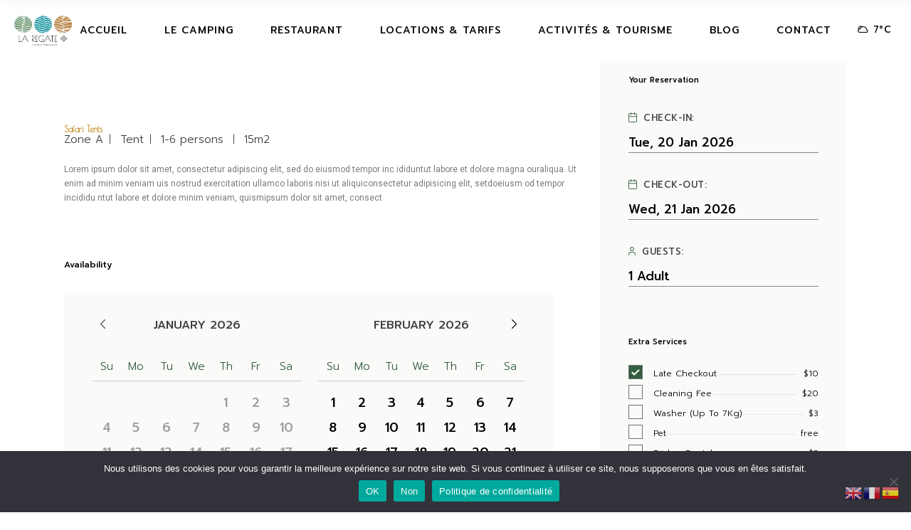

--- FILE ---
content_type: text/html; charset=UTF-8
request_url: https://www.campinglaregate.com/accommodation/safari-tents/
body_size: 27703
content:
<!DOCTYPE html>
<html lang="fr-FR">
<head>
	<meta charset="UTF-8">
	<meta name="viewport" content="width=device-width, initial-scale=1, user-scalable=yes">
	<link rel="profile" href="https://gmpg.org/xfn/11">

	<meta name='robots' content='index, follow, max-image-preview:large, max-snippet:-1, max-video-preview:-1' />

	<!-- This site is optimized with the Yoast SEO plugin v26.8 - https://yoast.com/product/yoast-seo-wordpress/ -->
	<title>Safari Tents - La Regate</title>
	<link rel="canonical" href="https://www.campinglaregate.com/accommodation/safari-tents/" />
	<meta property="og:locale" content="fr_FR" />
	<meta property="og:type" content="article" />
	<meta property="og:title" content="Safari Tents - La Regate" />
	<meta property="og:description" content="Lorem ipsum dolor sit amet, consectetur adipiscing elit, sed do eiusmod tempor inc ididuntut labore et dolore magna ouraliqua. Ut enim ad minim veniam uis nostrud exercitation ullamco laboris nisi ut aliquiconsectetur adipisicing elit, setdoeiusm od tempor incididu ntut labore et dolore minim veniam, quismipsum dolor sit amet, consect" />
	<meta property="og:url" content="https://www.campinglaregate.com/accommodation/safari-tents/" />
	<meta property="og:site_name" content="La Regate" />
	<meta property="article:publisher" content="https://www.facebook.com/Camping-La-R%c3%a9gate-101088995819941" />
	<meta property="og:image" content="https://www.campinglaregate.com/wp-content/uploads/2021/06/Single-feat-img-6.jpg" />
	<meta property="og:image:width" content="800" />
	<meta property="og:image:height" content="522" />
	<meta property="og:image:type" content="image/jpeg" />
	<meta name="twitter:card" content="summary_large_image" />
	<script type="application/ld+json" class="yoast-schema-graph">{"@context":"https://schema.org","@graph":[{"@type":"WebPage","@id":"https://www.campinglaregate.com/accommodation/safari-tents/","url":"https://www.campinglaregate.com/accommodation/safari-tents/","name":"Safari Tents - La Regate","isPartOf":{"@id":"https://www.campinglaregate.com/#website"},"datePublished":"2021-06-16T12:29:32+00:00","breadcrumb":{"@id":"https://www.campinglaregate.com/accommodation/safari-tents/#breadcrumb"},"inLanguage":"fr-FR","potentialAction":[{"@type":"ReadAction","target":["https://www.campinglaregate.com/accommodation/safari-tents/"]}]},{"@type":"BreadcrumbList","@id":"https://www.campinglaregate.com/accommodation/safari-tents/#breadcrumb","itemListElement":[{"@type":"ListItem","position":1,"name":"Accueil","item":"https://www.campinglaregate.com/"},{"@type":"ListItem","position":2,"name":"Kamperen Accommodation","item":"https://www.campinglaregate.com/accommodation/"},{"@type":"ListItem","position":3,"name":"Safari Tents"}]},{"@type":"WebSite","@id":"https://www.campinglaregate.com/#website","url":"https://www.campinglaregate.com/","name":"La Regate","description":"","publisher":{"@id":"https://www.campinglaregate.com/#organization"},"potentialAction":[{"@type":"SearchAction","target":{"@type":"EntryPoint","urlTemplate":"https://www.campinglaregate.com/?s={search_term_string}"},"query-input":{"@type":"PropertyValueSpecification","valueRequired":true,"valueName":"search_term_string"}}],"inLanguage":"fr-FR"},{"@type":"Organization","@id":"https://www.campinglaregate.com/#organization","name":"Camping la Régate - Léran","url":"https://www.campinglaregate.com/","logo":{"@type":"ImageObject","inLanguage":"fr-FR","@id":"https://www.campinglaregate.com/#/schema/logo/image/","url":"https://www.campinglaregate.com/wp-content/uploads/2022/02/logo-support-clair.png","contentUrl":"https://www.campinglaregate.com/wp-content/uploads/2022/02/logo-support-clair.png","width":535,"height":285,"caption":"Camping la Régate - Léran"},"image":{"@id":"https://www.campinglaregate.com/#/schema/logo/image/"},"sameAs":["https://www.facebook.com/Camping-La-Régate-101088995819941","https://instagram.com/camping_restaurant_la_regate"]}]}</script>
	<!-- / Yoast SEO plugin. -->


<link rel='dns-prefetch' href='//fonts.googleapis.com' />
<link rel="alternate" type="application/rss+xml" title="La Regate &raquo; Flux" href="https://www.campinglaregate.com/feed/" />
<link rel="alternate" type="application/rss+xml" title="La Regate &raquo; Flux des commentaires" href="https://www.campinglaregate.com/comments/feed/" />
<link rel="alternate" title="oEmbed (JSON)" type="application/json+oembed" href="https://www.campinglaregate.com/wp-json/oembed/1.0/embed?url=https%3A%2F%2Fwww.campinglaregate.com%2Faccommodation%2Fsafari-tents%2F" />
<link rel="alternate" title="oEmbed (XML)" type="text/xml+oembed" href="https://www.campinglaregate.com/wp-json/oembed/1.0/embed?url=https%3A%2F%2Fwww.campinglaregate.com%2Faccommodation%2Fsafari-tents%2F&#038;format=xml" />
<style id='wp-img-auto-sizes-contain-inline-css' type='text/css'>
img:is([sizes=auto i],[sizes^="auto," i]){contain-intrinsic-size:3000px 1500px}
/*# sourceURL=wp-img-auto-sizes-contain-inline-css */
</style>
<link rel='stylesheet' id='sbi_styles-css' href='https://www.campinglaregate.com/wp-content/plugins/instagram-feed/css/sbi-styles.min.css?ver=6.10.0' type='text/css' media='all' />
<link rel='stylesheet' id='dripicons-css' href='https://www.campinglaregate.com/wp-content/plugins/kamperen-core/inc/icons/dripicons/assets/css/dripicons.min.css?ver=6.9' type='text/css' media='all' />
<link rel='stylesheet' id='elegant-icons-css' href='https://www.campinglaregate.com/wp-content/plugins/kamperen-core/inc/icons/elegant-icons/assets/css/elegant-icons.min.css?ver=6.9' type='text/css' media='all' />
<link rel='stylesheet' id='font-awesome-css' href='https://www.campinglaregate.com/wp-content/plugins/kamperen-core/inc/icons/font-awesome/assets/css/all.min.css?ver=6.9' type='text/css' media='all' />
<link rel='stylesheet' id='ionicons-css' href='https://www.campinglaregate.com/wp-content/plugins/kamperen-core/inc/icons/ionicons/assets/css/ionicons.min.css?ver=6.9' type='text/css' media='all' />
<link rel='stylesheet' id='linea-icons-css' href='https://www.campinglaregate.com/wp-content/plugins/kamperen-core/inc/icons/linea-icons/assets/css/linea-icons.min.css?ver=6.9' type='text/css' media='all' />
<link rel='stylesheet' id='linear-icons-css' href='https://www.campinglaregate.com/wp-content/plugins/kamperen-core/inc/icons/linear-icons/assets/css/linear-icons.min.css?ver=6.9' type='text/css' media='all' />
<link rel='stylesheet' id='material-icons-css' href='https://fonts.googleapis.com/icon?family=Material+Icons&#038;ver=6.9' type='text/css' media='all' />
<link rel='stylesheet' id='simple-line-icons-css' href='https://www.campinglaregate.com/wp-content/plugins/kamperen-core/inc/icons/simple-line-icons/assets/css/simple-line-icons.min.css?ver=6.9' type='text/css' media='all' />
<style id='wp-emoji-styles-inline-css' type='text/css'>

	img.wp-smiley, img.emoji {
		display: inline !important;
		border: none !important;
		box-shadow: none !important;
		height: 1em !important;
		width: 1em !important;
		margin: 0 0.07em !important;
		vertical-align: -0.1em !important;
		background: none !important;
		padding: 0 !important;
	}
/*# sourceURL=wp-emoji-styles-inline-css */
</style>
<link rel='stylesheet' id='wp-block-library-css' href='https://www.campinglaregate.com/wp-includes/css/dist/block-library/style.min.css?ver=6.9' type='text/css' media='all' />
<style id='wp-block-paragraph-inline-css' type='text/css'>
.is-small-text{font-size:.875em}.is-regular-text{font-size:1em}.is-large-text{font-size:2.25em}.is-larger-text{font-size:3em}.has-drop-cap:not(:focus):first-letter{float:left;font-size:8.4em;font-style:normal;font-weight:100;line-height:.68;margin:.05em .1em 0 0;text-transform:uppercase}body.rtl .has-drop-cap:not(:focus):first-letter{float:none;margin-left:.1em}p.has-drop-cap.has-background{overflow:hidden}:root :where(p.has-background){padding:1.25em 2.375em}:where(p.has-text-color:not(.has-link-color)) a{color:inherit}p.has-text-align-left[style*="writing-mode:vertical-lr"],p.has-text-align-right[style*="writing-mode:vertical-rl"]{rotate:180deg}
/*# sourceURL=https://www.campinglaregate.com/wp-includes/blocks/paragraph/style.min.css */
</style>
<style id='global-styles-inline-css' type='text/css'>
:root{--wp--preset--aspect-ratio--square: 1;--wp--preset--aspect-ratio--4-3: 4/3;--wp--preset--aspect-ratio--3-4: 3/4;--wp--preset--aspect-ratio--3-2: 3/2;--wp--preset--aspect-ratio--2-3: 2/3;--wp--preset--aspect-ratio--16-9: 16/9;--wp--preset--aspect-ratio--9-16: 9/16;--wp--preset--color--black: #000000;--wp--preset--color--cyan-bluish-gray: #abb8c3;--wp--preset--color--white: #ffffff;--wp--preset--color--pale-pink: #f78da7;--wp--preset--color--vivid-red: #cf2e2e;--wp--preset--color--luminous-vivid-orange: #ff6900;--wp--preset--color--luminous-vivid-amber: #fcb900;--wp--preset--color--light-green-cyan: #7bdcb5;--wp--preset--color--vivid-green-cyan: #00d084;--wp--preset--color--pale-cyan-blue: #8ed1fc;--wp--preset--color--vivid-cyan-blue: #0693e3;--wp--preset--color--vivid-purple: #9b51e0;--wp--preset--gradient--vivid-cyan-blue-to-vivid-purple: linear-gradient(135deg,rgb(6,147,227) 0%,rgb(155,81,224) 100%);--wp--preset--gradient--light-green-cyan-to-vivid-green-cyan: linear-gradient(135deg,rgb(122,220,180) 0%,rgb(0,208,130) 100%);--wp--preset--gradient--luminous-vivid-amber-to-luminous-vivid-orange: linear-gradient(135deg,rgb(252,185,0) 0%,rgb(255,105,0) 100%);--wp--preset--gradient--luminous-vivid-orange-to-vivid-red: linear-gradient(135deg,rgb(255,105,0) 0%,rgb(207,46,46) 100%);--wp--preset--gradient--very-light-gray-to-cyan-bluish-gray: linear-gradient(135deg,rgb(238,238,238) 0%,rgb(169,184,195) 100%);--wp--preset--gradient--cool-to-warm-spectrum: linear-gradient(135deg,rgb(74,234,220) 0%,rgb(151,120,209) 20%,rgb(207,42,186) 40%,rgb(238,44,130) 60%,rgb(251,105,98) 80%,rgb(254,248,76) 100%);--wp--preset--gradient--blush-light-purple: linear-gradient(135deg,rgb(255,206,236) 0%,rgb(152,150,240) 100%);--wp--preset--gradient--blush-bordeaux: linear-gradient(135deg,rgb(254,205,165) 0%,rgb(254,45,45) 50%,rgb(107,0,62) 100%);--wp--preset--gradient--luminous-dusk: linear-gradient(135deg,rgb(255,203,112) 0%,rgb(199,81,192) 50%,rgb(65,88,208) 100%);--wp--preset--gradient--pale-ocean: linear-gradient(135deg,rgb(255,245,203) 0%,rgb(182,227,212) 50%,rgb(51,167,181) 100%);--wp--preset--gradient--electric-grass: linear-gradient(135deg,rgb(202,248,128) 0%,rgb(113,206,126) 100%);--wp--preset--gradient--midnight: linear-gradient(135deg,rgb(2,3,129) 0%,rgb(40,116,252) 100%);--wp--preset--font-size--small: 13px;--wp--preset--font-size--medium: 20px;--wp--preset--font-size--large: 36px;--wp--preset--font-size--x-large: 42px;--wp--preset--spacing--20: 0.44rem;--wp--preset--spacing--30: 0.67rem;--wp--preset--spacing--40: 1rem;--wp--preset--spacing--50: 1.5rem;--wp--preset--spacing--60: 2.25rem;--wp--preset--spacing--70: 3.38rem;--wp--preset--spacing--80: 5.06rem;--wp--preset--shadow--natural: 6px 6px 9px rgba(0, 0, 0, 0.2);--wp--preset--shadow--deep: 12px 12px 50px rgba(0, 0, 0, 0.4);--wp--preset--shadow--sharp: 6px 6px 0px rgba(0, 0, 0, 0.2);--wp--preset--shadow--outlined: 6px 6px 0px -3px rgb(255, 255, 255), 6px 6px rgb(0, 0, 0);--wp--preset--shadow--crisp: 6px 6px 0px rgb(0, 0, 0);}:where(.is-layout-flex){gap: 0.5em;}:where(.is-layout-grid){gap: 0.5em;}body .is-layout-flex{display: flex;}.is-layout-flex{flex-wrap: wrap;align-items: center;}.is-layout-flex > :is(*, div){margin: 0;}body .is-layout-grid{display: grid;}.is-layout-grid > :is(*, div){margin: 0;}:where(.wp-block-columns.is-layout-flex){gap: 2em;}:where(.wp-block-columns.is-layout-grid){gap: 2em;}:where(.wp-block-post-template.is-layout-flex){gap: 1.25em;}:where(.wp-block-post-template.is-layout-grid){gap: 1.25em;}.has-black-color{color: var(--wp--preset--color--black) !important;}.has-cyan-bluish-gray-color{color: var(--wp--preset--color--cyan-bluish-gray) !important;}.has-white-color{color: var(--wp--preset--color--white) !important;}.has-pale-pink-color{color: var(--wp--preset--color--pale-pink) !important;}.has-vivid-red-color{color: var(--wp--preset--color--vivid-red) !important;}.has-luminous-vivid-orange-color{color: var(--wp--preset--color--luminous-vivid-orange) !important;}.has-luminous-vivid-amber-color{color: var(--wp--preset--color--luminous-vivid-amber) !important;}.has-light-green-cyan-color{color: var(--wp--preset--color--light-green-cyan) !important;}.has-vivid-green-cyan-color{color: var(--wp--preset--color--vivid-green-cyan) !important;}.has-pale-cyan-blue-color{color: var(--wp--preset--color--pale-cyan-blue) !important;}.has-vivid-cyan-blue-color{color: var(--wp--preset--color--vivid-cyan-blue) !important;}.has-vivid-purple-color{color: var(--wp--preset--color--vivid-purple) !important;}.has-black-background-color{background-color: var(--wp--preset--color--black) !important;}.has-cyan-bluish-gray-background-color{background-color: var(--wp--preset--color--cyan-bluish-gray) !important;}.has-white-background-color{background-color: var(--wp--preset--color--white) !important;}.has-pale-pink-background-color{background-color: var(--wp--preset--color--pale-pink) !important;}.has-vivid-red-background-color{background-color: var(--wp--preset--color--vivid-red) !important;}.has-luminous-vivid-orange-background-color{background-color: var(--wp--preset--color--luminous-vivid-orange) !important;}.has-luminous-vivid-amber-background-color{background-color: var(--wp--preset--color--luminous-vivid-amber) !important;}.has-light-green-cyan-background-color{background-color: var(--wp--preset--color--light-green-cyan) !important;}.has-vivid-green-cyan-background-color{background-color: var(--wp--preset--color--vivid-green-cyan) !important;}.has-pale-cyan-blue-background-color{background-color: var(--wp--preset--color--pale-cyan-blue) !important;}.has-vivid-cyan-blue-background-color{background-color: var(--wp--preset--color--vivid-cyan-blue) !important;}.has-vivid-purple-background-color{background-color: var(--wp--preset--color--vivid-purple) !important;}.has-black-border-color{border-color: var(--wp--preset--color--black) !important;}.has-cyan-bluish-gray-border-color{border-color: var(--wp--preset--color--cyan-bluish-gray) !important;}.has-white-border-color{border-color: var(--wp--preset--color--white) !important;}.has-pale-pink-border-color{border-color: var(--wp--preset--color--pale-pink) !important;}.has-vivid-red-border-color{border-color: var(--wp--preset--color--vivid-red) !important;}.has-luminous-vivid-orange-border-color{border-color: var(--wp--preset--color--luminous-vivid-orange) !important;}.has-luminous-vivid-amber-border-color{border-color: var(--wp--preset--color--luminous-vivid-amber) !important;}.has-light-green-cyan-border-color{border-color: var(--wp--preset--color--light-green-cyan) !important;}.has-vivid-green-cyan-border-color{border-color: var(--wp--preset--color--vivid-green-cyan) !important;}.has-pale-cyan-blue-border-color{border-color: var(--wp--preset--color--pale-cyan-blue) !important;}.has-vivid-cyan-blue-border-color{border-color: var(--wp--preset--color--vivid-cyan-blue) !important;}.has-vivid-purple-border-color{border-color: var(--wp--preset--color--vivid-purple) !important;}.has-vivid-cyan-blue-to-vivid-purple-gradient-background{background: var(--wp--preset--gradient--vivid-cyan-blue-to-vivid-purple) !important;}.has-light-green-cyan-to-vivid-green-cyan-gradient-background{background: var(--wp--preset--gradient--light-green-cyan-to-vivid-green-cyan) !important;}.has-luminous-vivid-amber-to-luminous-vivid-orange-gradient-background{background: var(--wp--preset--gradient--luminous-vivid-amber-to-luminous-vivid-orange) !important;}.has-luminous-vivid-orange-to-vivid-red-gradient-background{background: var(--wp--preset--gradient--luminous-vivid-orange-to-vivid-red) !important;}.has-very-light-gray-to-cyan-bluish-gray-gradient-background{background: var(--wp--preset--gradient--very-light-gray-to-cyan-bluish-gray) !important;}.has-cool-to-warm-spectrum-gradient-background{background: var(--wp--preset--gradient--cool-to-warm-spectrum) !important;}.has-blush-light-purple-gradient-background{background: var(--wp--preset--gradient--blush-light-purple) !important;}.has-blush-bordeaux-gradient-background{background: var(--wp--preset--gradient--blush-bordeaux) !important;}.has-luminous-dusk-gradient-background{background: var(--wp--preset--gradient--luminous-dusk) !important;}.has-pale-ocean-gradient-background{background: var(--wp--preset--gradient--pale-ocean) !important;}.has-electric-grass-gradient-background{background: var(--wp--preset--gradient--electric-grass) !important;}.has-midnight-gradient-background{background: var(--wp--preset--gradient--midnight) !important;}.has-small-font-size{font-size: var(--wp--preset--font-size--small) !important;}.has-medium-font-size{font-size: var(--wp--preset--font-size--medium) !important;}.has-large-font-size{font-size: var(--wp--preset--font-size--large) !important;}.has-x-large-font-size{font-size: var(--wp--preset--font-size--x-large) !important;}
/*# sourceURL=global-styles-inline-css */
</style>

<style id='classic-theme-styles-inline-css' type='text/css'>
/*! This file is auto-generated */
.wp-block-button__link{color:#fff;background-color:#32373c;border-radius:9999px;box-shadow:none;text-decoration:none;padding:calc(.667em + 2px) calc(1.333em + 2px);font-size:1.125em}.wp-block-file__button{background:#32373c;color:#fff;text-decoration:none}
/*# sourceURL=/wp-includes/css/classic-themes.min.css */
</style>
<link rel='stylesheet' id='contact-form-7-css' href='https://www.campinglaregate.com/wp-content/plugins/contact-form-7/includes/css/styles.css?ver=6.1.4' type='text/css' media='all' />
<link rel='stylesheet' id='cookie-notice-front-css' href='https://www.campinglaregate.com/wp-content/plugins/cookie-notice/css/front.min.css?ver=2.5.11' type='text/css' media='all' />
<link rel='stylesheet' id='ctf_styles-css' href='https://www.campinglaregate.com/wp-content/plugins/custom-twitter-feeds/css/ctf-styles.min.css?ver=2.3.1' type='text/css' media='all' />
<link rel='stylesheet' id='cff-css' href='https://www.campinglaregate.com/wp-content/plugins/custom-facebook-feed/assets/css/cff-style.min.css?ver=4.3.4' type='text/css' media='all' />
<link rel='stylesheet' id='sb-font-awesome-css' href='https://www.campinglaregate.com/wp-content/plugins/custom-facebook-feed/assets/css/font-awesome.min.css?ver=4.7.0' type='text/css' media='all' />
<link rel='stylesheet' id='hfe-style-css' href='https://www.campinglaregate.com/wp-content/plugins/header-footer-elementor/assets/css/header-footer-elementor.css?ver=1.6.23' type='text/css' media='all' />
<link rel='stylesheet' id='kamperen-core-elementor-css' href='https://www.campinglaregate.com/wp-content/plugins/kamperen-core/inc/plugins/elementor/assets/css/elementor.min.css?ver=6.9' type='text/css' media='all' />
<link rel='stylesheet' id='elementor-icons-css' href='https://www.campinglaregate.com/wp-content/plugins/elementor/assets/lib/eicons/css/elementor-icons.min.css?ver=5.14.0' type='text/css' media='all' />
<link rel='stylesheet' id='elementor-frontend-css' href='https://www.campinglaregate.com/wp-content/plugins/elementor/assets/css/frontend-lite.min.css?ver=3.5.5' type='text/css' media='all' />
<link rel='stylesheet' id='elementor-post-6-css' href='https://www.campinglaregate.com/wp-content/uploads/elementor/css/post-6.css?ver=1649079586' type='text/css' media='all' />
<link rel='stylesheet' id='cffstyles-css' href='https://www.campinglaregate.com/wp-content/plugins/custom-facebook-feed/assets/css/cff-style.min.css?ver=4.3.4' type='text/css' media='all' />
<link rel='stylesheet' id='elementor-pro-css' href='https://www.campinglaregate.com/wp-content/plugins/elementor-pro/assets/css/frontend-lite.min.css?ver=3.6.0' type='text/css' media='all' />
<link rel='stylesheet' id='elementor-global-css' href='https://www.campinglaregate.com/wp-content/uploads/elementor/css/global.css?ver=1649079586' type='text/css' media='all' />
<link rel='stylesheet' id='elementor-post-2767-css' href='https://www.campinglaregate.com/wp-content/uploads/elementor/css/post-2767.css?ver=1649184459' type='text/css' media='all' />
<link rel='stylesheet' id='hfe-widgets-style-css' href='https://www.campinglaregate.com/wp-content/plugins/header-footer-elementor/inc/widgets-css/frontend.css?ver=1.6.23' type='text/css' media='all' />
<link rel='stylesheet' id='qi-addons-for-elementor-grid-style-css' href='https://www.campinglaregate.com/wp-content/plugins/qi-addons-for-elementor/assets/css/grid.min.css?ver=1.9.5' type='text/css' media='all' />
<link rel='stylesheet' id='qi-addons-for-elementor-helper-parts-style-css' href='https://www.campinglaregate.com/wp-content/plugins/qi-addons-for-elementor/assets/css/helper-parts.min.css?ver=1.9.5' type='text/css' media='all' />
<link rel='stylesheet' id='qi-addons-for-elementor-style-css' href='https://www.campinglaregate.com/wp-content/plugins/qi-addons-for-elementor/assets/css/main.min.css?ver=1.9.5' type='text/css' media='all' />
<link rel='stylesheet' id='swiper-css' href='https://www.campinglaregate.com/wp-content/plugins/qi-addons-for-elementor/assets/plugins/swiper/8.4.5/swiper.min.css?ver=8.4.5' type='text/css' media='all' />
<link rel='stylesheet' id='kamperen-main-css' href='https://www.campinglaregate.com/wp-content/themes/kamperen/assets/css/main.min.css?ver=6.9' type='text/css' media='all' />
<link rel='stylesheet' id='kamperen-core-style-css' href='https://www.campinglaregate.com/wp-content/plugins/kamperen-core/assets/css/kamperen-core.min.css?ver=6.9' type='text/css' media='all' />
<link rel='stylesheet' id='datepick-css' href='https://www.campinglaregate.com/wp-content/plugins/kamperen-core/assets/plugins/datepick/jquery.datepick.css?ver=6.9' type='text/css' media='all' />
<link rel='stylesheet' id='kamperen-membership-style-css' href='https://www.campinglaregate.com/wp-content/plugins/kamperen-membership/assets/css/kamperen-membership.min.css?ver=6.9' type='text/css' media='all' />
<link rel='stylesheet' id='kamperen-child-style-css' href='https://www.campinglaregate.com/wp-content/themes/kamperen-child/style.css?ver=6.9' type='text/css' media='all' />
<link rel='stylesheet' id='kamperen-google-fonts-css' href='https://fonts.googleapis.com/css?family=Prompt%3A300%2C500%2C600%2C700%7CRoboto%3A300%2C500%2C600%2C700&#038;subset=latin-ext&#038;display=swap&#038;ver=1.0.0' type='text/css' media='all' />
<link rel='stylesheet' id='kamperen-style-css' href='https://www.campinglaregate.com/wp-content/themes/kamperen/style.css?ver=6.9' type='text/css' media='all' />
<style id='kamperen-style-inline-css' type='text/css'>
body { background-color: #ffffff;}#qodef-page-spinner .qodef-m-inner { background-color: #ffffff;color: #ffffff;}.qodef-page-title { height: 12px;}@media only screen and (max-width: 1024px) { .qodef-page-title { height: 50px;}}body { font-size: 12px;font-weight: 300;}h1, .qodef-h1 { font-family: "Roboto";font-size: 11px;line-height: 10px;}h2, .qodef-h2 { font-size: 12px;}h3, .qodef-h3 { font-size: 12px;}h4, .qodef-h4 { font-size: 11px;}h5, .qodef-h5 { font-size: 11px;}h6, .qodef-h6 { font-size: 11px;}.qodef-header--standard #qodef-page-header { background-color: #ffffff;}@media only screen and (max-width: 1366px){h1, .qodef-h1 { font-size: 11px;}}@media only screen and (max-width: 1024px){h1, .qodef-h1 { font-size: 11px;}}@media only screen and (max-width: 768px){h1, .qodef-h1 { font-size: 11px;}}@media only screen and (max-width: 680px){h1, .qodef-h1 { font-size: 11px;letter-spacing: 0px;}h4, .qodef-h4 { letter-spacing: 0px;}}
/*# sourceURL=kamperen-style-inline-css */
</style>
<link rel='stylesheet' id='google-fonts-1-css' href='https://fonts.googleapis.com/css?family=Roboto+Slab%3A100%2C100italic%2C200%2C200italic%2C300%2C300italic%2C400%2C400italic%2C500%2C500italic%2C600%2C600italic%2C700%2C700italic%2C800%2C800italic%2C900%2C900italic%7CRoboto%3A100%2C100italic%2C200%2C200italic%2C300%2C300italic%2C400%2C400italic%2C500%2C500italic%2C600%2C600italic%2C700%2C700italic%2C800%2C800italic%2C900%2C900italic%7CPoiret+One%3A100%2C100italic%2C200%2C200italic%2C300%2C300italic%2C400%2C400italic%2C500%2C500italic%2C600%2C600italic%2C700%2C700italic%2C800%2C800italic%2C900%2C900italic&#038;display=auto&#038;ver=6.9' type='text/css' media='all' />
<script type="text/javascript" id="cookie-notice-front-js-before">
/* <![CDATA[ */
var cnArgs = {"ajaxUrl":"https:\/\/www.campinglaregate.com\/wp-admin\/admin-ajax.php","nonce":"79e65dfeb9","hideEffect":"fade","position":"bottom","onScroll":false,"onScrollOffset":100,"onClick":false,"cookieName":"cookie_notice_accepted","cookieTime":2592000,"cookieTimeRejected":2592000,"globalCookie":false,"redirection":false,"cache":true,"revokeCookies":true,"revokeCookiesOpt":"automatic"};

//# sourceURL=cookie-notice-front-js-before
/* ]]> */
</script>
<script type="text/javascript" src="https://www.campinglaregate.com/wp-content/plugins/cookie-notice/js/front.min.js?ver=2.5.11" id="cookie-notice-front-js"></script>
<script type="text/javascript" src="https://www.campinglaregate.com/wp-includes/js/jquery/jquery.min.js?ver=3.7.1" id="jquery-core-js"></script>
<script type="text/javascript" src="https://www.campinglaregate.com/wp-includes/js/jquery/jquery-migrate.min.js?ver=3.4.1" id="jquery-migrate-js"></script>
<link rel="https://api.w.org/" href="https://www.campinglaregate.com/wp-json/" /><link rel="EditURI" type="application/rsd+xml" title="RSD" href="https://www.campinglaregate.com/xmlrpc.php?rsd" />
<meta name="generator" content="WordPress 6.9" />
<link rel='shortlink' href='https://www.campinglaregate.com/?p=2767' />
<style type="text/css">.broken_link, a.broken_link {
	text-decoration: line-through;
}</style><meta name="generator" content="Powered by Slider Revolution 6.5.8 - responsive, Mobile-Friendly Slider Plugin for WordPress with comfortable drag and drop interface." />
<link rel="icon" href="https://www.campinglaregate.com/wp-content/uploads/2022/02/cropped-logo-support-clair-32x32.png" sizes="32x32" />
<link rel="icon" href="https://www.campinglaregate.com/wp-content/uploads/2022/02/cropped-logo-support-clair-192x192.png" sizes="192x192" />
<link rel="apple-touch-icon" href="https://www.campinglaregate.com/wp-content/uploads/2022/02/cropped-logo-support-clair-180x180.png" />
<meta name="msapplication-TileImage" content="https://www.campinglaregate.com/wp-content/uploads/2022/02/cropped-logo-support-clair-270x270.png" />
<script type="text/javascript">function setREVStartSize(e){
			//window.requestAnimationFrame(function() {				 
				window.RSIW = window.RSIW===undefined ? window.innerWidth : window.RSIW;	
				window.RSIH = window.RSIH===undefined ? window.innerHeight : window.RSIH;	
				try {								
					var pw = document.getElementById(e.c).parentNode.offsetWidth,
						newh;
					pw = pw===0 || isNaN(pw) ? window.RSIW : pw;
					e.tabw = e.tabw===undefined ? 0 : parseInt(e.tabw);
					e.thumbw = e.thumbw===undefined ? 0 : parseInt(e.thumbw);
					e.tabh = e.tabh===undefined ? 0 : parseInt(e.tabh);
					e.thumbh = e.thumbh===undefined ? 0 : parseInt(e.thumbh);
					e.tabhide = e.tabhide===undefined ? 0 : parseInt(e.tabhide);
					e.thumbhide = e.thumbhide===undefined ? 0 : parseInt(e.thumbhide);
					e.mh = e.mh===undefined || e.mh=="" || e.mh==="auto" ? 0 : parseInt(e.mh,0);		
					if(e.layout==="fullscreen" || e.l==="fullscreen") 						
						newh = Math.max(e.mh,window.RSIH);					
					else{					
						e.gw = Array.isArray(e.gw) ? e.gw : [e.gw];
						for (var i in e.rl) if (e.gw[i]===undefined || e.gw[i]===0) e.gw[i] = e.gw[i-1];					
						e.gh = e.el===undefined || e.el==="" || (Array.isArray(e.el) && e.el.length==0)? e.gh : e.el;
						e.gh = Array.isArray(e.gh) ? e.gh : [e.gh];
						for (var i in e.rl) if (e.gh[i]===undefined || e.gh[i]===0) e.gh[i] = e.gh[i-1];
											
						var nl = new Array(e.rl.length),
							ix = 0,						
							sl;					
						e.tabw = e.tabhide>=pw ? 0 : e.tabw;
						e.thumbw = e.thumbhide>=pw ? 0 : e.thumbw;
						e.tabh = e.tabhide>=pw ? 0 : e.tabh;
						e.thumbh = e.thumbhide>=pw ? 0 : e.thumbh;					
						for (var i in e.rl) nl[i] = e.rl[i]<window.RSIW ? 0 : e.rl[i];
						sl = nl[0];									
						for (var i in nl) if (sl>nl[i] && nl[i]>0) { sl = nl[i]; ix=i;}															
						var m = pw>(e.gw[ix]+e.tabw+e.thumbw) ? 1 : (pw-(e.tabw+e.thumbw)) / (e.gw[ix]);					
						newh =  (e.gh[ix] * m) + (e.tabh + e.thumbh);
					}
					var el = document.getElementById(e.c);
					if (el!==null && el) el.style.height = newh+"px";					
					el = document.getElementById(e.c+"_wrapper");
					if (el!==null && el) {
						el.style.height = newh+"px";
						el.style.display = "block";
					}
				} catch(e){
					console.log("Failure at Presize of Slider:" + e)
				}					   
			//});
		  };</script>
<link rel='stylesheet' id='rs-plugin-settings-css' href='https://www.campinglaregate.com/wp-content/plugins/revslider/public/assets/css/rs6.css?ver=6.5.8' type='text/css' media='all' />
<style id='rs-plugin-settings-inline-css' type='text/css'>
#rs-demo-id {}
/*# sourceURL=rs-plugin-settings-inline-css */
</style>
</head>
<body class="wp-singular accommodation-template-default single single-accommodation postid-2767 wp-custom-logo wp-theme-kamperen wp-child-theme-kamperen-child cookies-not-set qode-framework-1.1.6 ehf-template-kamperen ehf-stylesheet-kamperen-child qodef-qi--no-touch qi-addons-for-elementor-1.9.5 qodef-back-to-top--enabled  qodef-header--standard qodef-header-appearance--sticky qodef-mobile-header--standard qodef-drop-down-second--full-width qodef-drop-down-second--default kamperen-core-1.0 kamperen-membership-1.0 kamperen-child-1.0 kamperen-1.0 qodef-content-grid-1390 qodef-header-standard--center qodef-search--covers-header elementor-default elementor-kit-6 elementor-page elementor-page-2767" itemscope itemtype="https://schema.org/WebPage">

	<a class="skip-link screen-reader-text" href="#qodef-page-content">Skip to the content</a>	<div id="qodef-page-wrapper" class="">
		<header id="qodef-page-header"  role="banner">
		<div id="qodef-page-header-inner" class="">
		<div class="qodef-header-wrapper">
	<div class="qodef-header-logo">
		<a itemprop="url" class="qodef-header-logo-link qodef-height--not-set qodef-source--image" href="https://www.campinglaregate.com/" rel="home">
	<img width="535" height="285" src="https://www.campinglaregate.com/wp-content/uploads/2022/02/logo-support-clair.png" class="qodef-header-logo-image qodef--main qodef--customizer" alt="La Regate" itemprop="logo" decoding="async" srcset="https://www.campinglaregate.com/wp-content/uploads/2022/02/logo-support-clair.png 535w, https://www.campinglaregate.com/wp-content/uploads/2022/02/logo-support-clair-300x160.png 300w" sizes="(max-width: 535px) 100vw, 535px" /><img width="535" height="285" src="https://www.campinglaregate.com/wp-content/uploads/2022/02/logo-support-clair.png" class="qodef-header-logo-image qodef--dark" alt="logo dark" itemprop="image" srcset="https://www.campinglaregate.com/wp-content/uploads/2022/02/logo-support-clair.png 535w, https://www.campinglaregate.com/wp-content/uploads/2022/02/logo-support-clair-300x160.png 300w" sizes="(max-width: 535px) 100vw, 535px" /><img width="535" height="285" src="https://www.campinglaregate.com/wp-content/uploads/2022/02/logo-support-clair.png" class="qodef-header-logo-image qodef--light" alt="logo light" itemprop="image" srcset="https://www.campinglaregate.com/wp-content/uploads/2022/02/logo-support-clair.png 535w, https://www.campinglaregate.com/wp-content/uploads/2022/02/logo-support-clair-300x160.png 300w" sizes="(max-width: 535px) 100vw, 535px" /></a>
	</div>
		<nav class="qodef-header-navigation" role="navigation" aria-label="Top Menu">
		<ul id="menu-main-menu-1" class="menu"><li class="menu-item menu-item-type-post_type menu-item-object-page menu-item-home menu-item-7965"><a href="https://www.campinglaregate.com/"><span class="qodef-menu-item-text">Accueil</span></a></li>
<li class="menu-item menu-item-type-post_type menu-item-object-page menu-item-7974"><a href="https://www.campinglaregate.com/le-camping/"><span class="qodef-menu-item-text">Le camping</span></a></li>
<li class="menu-item menu-item-type-post_type menu-item-object-page menu-item-8284"><a href="https://www.campinglaregate.com/restaurant/"><span class="qodef-menu-item-text">Restaurant</span></a></li>
<li class="menu-item menu-item-type-post_type menu-item-object-page menu-item-9391"><a href="https://www.campinglaregate.com/locations/"><span class="qodef-menu-item-text">Locations &#038; Tarifs</span></a></li>
<li class="menu-item menu-item-type-post_type menu-item-object-page menu-item-8700"><a href="https://www.campinglaregate.com/activites/"><span class="qodef-menu-item-text">Activités &#038; Tourisme</span></a></li>
<li class="menu-item menu-item-type-post_type menu-item-object-page menu-item-9764"><a href="https://www.campinglaregate.com/blog/"><span class="qodef-menu-item-text">Blog</span></a></li>
<li class="menu-item menu-item-type-post_type menu-item-object-page menu-item-7973"><a href="https://www.campinglaregate.com/contact/"><span class="qodef-menu-item-text">Contact</span></a></li>
</ul>	</nav>
	<div class="qodef-widget-holder qodef--one">
		<div id="kamperen_core_weather-3" class="widget widget_kamperen_core_weather qodef-header-widget-area-one" data-area="header-widget-one"><div class="qodef-weather-widget qodef-m qodef-layout--simple qodef-show--1">
	<div class="qodef-m-inner">
		<span class="qodef-m-weather-icon qodef--clouds"></span>	<div class="qodef-m-temperature">
	7<sup>°</sup>C</div>
</div>
</div>
</div>	</div>
</div>
	</div>
	<div class="qodef-header-sticky qodef-custom-header-layout qodef-appearance--down">
	<div class="qodef-header-sticky-inner ">
		<a itemprop="url" class="qodef-header-logo-link qodef-height--not-set qodef-source--image" href="https://www.campinglaregate.com/" rel="home">
	<img width="535" height="285" src="https://www.campinglaregate.com/wp-content/uploads/2022/02/logo-support-clair.png" class="qodef-header-logo-image qodef--main qodef--customizer" alt="La Regate" itemprop="logo" decoding="async" srcset="https://www.campinglaregate.com/wp-content/uploads/2022/02/logo-support-clair.png 535w, https://www.campinglaregate.com/wp-content/uploads/2022/02/logo-support-clair-300x160.png 300w" sizes="(max-width: 535px) 100vw, 535px" /></a>
	<nav class="qodef-header-navigation" role="navigation" aria-label="Top Menu">
		<ul id="menu-main-menu-2" class="menu"><li class="menu-item menu-item-type-post_type menu-item-object-page menu-item-home menu-item-7965"><a href="https://www.campinglaregate.com/"><span class="qodef-menu-item-text">Accueil</span></a></li>
<li class="menu-item menu-item-type-post_type menu-item-object-page menu-item-7974"><a href="https://www.campinglaregate.com/le-camping/"><span class="qodef-menu-item-text">Le camping</span></a></li>
<li class="menu-item menu-item-type-post_type menu-item-object-page menu-item-8284"><a href="https://www.campinglaregate.com/restaurant/"><span class="qodef-menu-item-text">Restaurant</span></a></li>
<li class="menu-item menu-item-type-post_type menu-item-object-page menu-item-9391"><a href="https://www.campinglaregate.com/locations/"><span class="qodef-menu-item-text">Locations &#038; Tarifs</span></a></li>
<li class="menu-item menu-item-type-post_type menu-item-object-page menu-item-8700"><a href="https://www.campinglaregate.com/activites/"><span class="qodef-menu-item-text">Activités &#038; Tourisme</span></a></li>
<li class="menu-item menu-item-type-post_type menu-item-object-page menu-item-9764"><a href="https://www.campinglaregate.com/blog/"><span class="qodef-menu-item-text">Blog</span></a></li>
<li class="menu-item menu-item-type-post_type menu-item-object-page menu-item-7973"><a href="https://www.campinglaregate.com/contact/"><span class="qodef-menu-item-text">Contact</span></a></li>
</ul>	</nav>
	</div>
</div>
</header>
<header id="qodef-page-mobile-header" role="banner">
		<div id="qodef-page-mobile-header-inner" class="">
		<a itemprop="url" class="qodef-mobile-header-logo-link qodef-height--not-set qodef-source--image" href="https://www.campinglaregate.com/" rel="home">
	<img width="535" height="285" src="https://www.campinglaregate.com/wp-content/uploads/2022/02/logo-support-clair.png" class="qodef-header-logo-image qodef--main qodef--customizer" alt="La Regate" itemprop="logo" decoding="async" srcset="https://www.campinglaregate.com/wp-content/uploads/2022/02/logo-support-clair.png 535w, https://www.campinglaregate.com/wp-content/uploads/2022/02/logo-support-clair-300x160.png 300w" sizes="(max-width: 535px) 100vw, 535px" /></a>
<a href="javascript:void(0)"  class="qodef-opener-icon qodef-m qodef-source--predefined qodef-mobile-header-opener"  >
	<span class="qodef-m-icon qodef--open">
		<span class="qodef-m-lines"><span class="qodef-m-line qodef--1"></span><span class="qodef-m-line qodef--2"></span><span class="qodef-m-line qodef--3"></span></span>	</span>
			<span class="qodef-m-icon qodef--close">
			<span class="qodef-m-lines"><span class="qodef-m-line qodef--1"></span><span class="qodef-m-line qodef--2"></span><span class="qodef-m-line qodef--3"></span></span>		</span>
		</a>
	</div>
		<nav class="qodef-mobile-header-navigation" role="navigation" aria-label="Mobile Menu">
		<ul id="menu-main-menu-4" class=""><li class="menu-item menu-item-type-post_type menu-item-object-page menu-item-home menu-item-7965"><a href="https://www.campinglaregate.com/"><span class="qodef-menu-item-text">Accueil</span></a></li>
<li class="menu-item menu-item-type-post_type menu-item-object-page menu-item-7974"><a href="https://www.campinglaregate.com/le-camping/"><span class="qodef-menu-item-text">Le camping</span></a></li>
<li class="menu-item menu-item-type-post_type menu-item-object-page menu-item-8284"><a href="https://www.campinglaregate.com/restaurant/"><span class="qodef-menu-item-text">Restaurant</span></a></li>
<li class="menu-item menu-item-type-post_type menu-item-object-page menu-item-9391"><a href="https://www.campinglaregate.com/locations/"><span class="qodef-menu-item-text">Locations &#038; Tarifs</span></a></li>
<li class="menu-item menu-item-type-post_type menu-item-object-page menu-item-8700"><a href="https://www.campinglaregate.com/activites/"><span class="qodef-menu-item-text">Activités &#038; Tourisme</span></a></li>
<li class="menu-item menu-item-type-post_type menu-item-object-page menu-item-9764"><a href="https://www.campinglaregate.com/blog/"><span class="qodef-menu-item-text">Blog</span></a></li>
<li class="menu-item menu-item-type-post_type menu-item-object-page menu-item-7973"><a href="https://www.campinglaregate.com/contact/"><span class="qodef-menu-item-text">Contact</span></a></li>
</ul>	</nav>
</header>
		<div id="qodef-page-outer">
						<div id="qodef-page-inner" class="qodef-content-full-width">
<main id="qodef-page-content" role="main">
	<div class="qodef-accommodation qodef-m qodef-accommodation-single qodef-item-layout--standard">
		<div class="qodef-m-slider ">
		<div class="qodef-shortcode qodef-m  qodef-image-gallery  qodef-grid qodef-swiper-container  qodef-gutter--2 qodef-col-num--auto  qodef-responsive--custom qodef-col-num--1440--auto qodef-col-num--1366--auto qodef-col-num--1024--auto qodef-col-num--768--auto qodef-col-num--680--1 qodef-col-num--480--1" data-options="{&quot;slidesPerView&quot;:&quot;auto&quot;,&quot;spaceBetween&quot;:4,&quot;loop&quot;:true,&quot;autoplay&quot;:true,&quot;speed&quot;:&quot;&quot;,&quot;speedAnimation&quot;:&quot;&quot;,&quot;customStages&quot;:true,&quot;slidesPerView1440&quot;:&quot;auto&quot;,&quot;slidesPerView1366&quot;:&quot;auto&quot;,&quot;slidesPerView1024&quot;:&quot;auto&quot;,&quot;slidesPerView768&quot;:&quot;auto&quot;,&quot;slidesPerView680&quot;:&quot;1&quot;,&quot;slidesPerView480&quot;:&quot;1&quot;}">	<div class="swiper-wrapper">		<div class="qodef-e qodef-image-wrapper swiper-slide">				</div><div class="qodef-e qodef-image-wrapper swiper-slide">				</div><div class="qodef-e qodef-image-wrapper swiper-slide">				</div><div class="qodef-e qodef-image-wrapper swiper-slide">				</div><div class="qodef-e qodef-image-wrapper swiper-slide">				</div>	</div>		<div class="swiper-button-prev "><svg  xmlns="http://www.w3.org/2000/svg" width="30.256" height="25.243" viewBox="0 0 30.256 25.243"><g transform="translate(30.621 30.621) rotate(180)"><path d="M7.5,18H31.159" transform="translate(-5.635)" fill="none" stroke="#fff" stroke-linecap="square" stroke-linejoin="round" stroke-width="3"/><path d="M18,7.5,28.5,18,18,28.5" fill="none" stroke="#fff" stroke-linecap="square" stroke-width="3"/></g></svg></div>	<div class="swiper-button-next "><svg  xmlns="http://www.w3.org/2000/svg" width="30.256" height="25.243" viewBox="0 0 30.256 25.243"><g transform="translate(-0.365 -5.379)"><path d="M7.5,18H31.159" transform="translate(-5.635)" fill="none" stroke="#fff" stroke-linecap="square" stroke-linejoin="round" stroke-width="3"/><path d="M18,7.5,28.5,18,18,28.5" fill="none" stroke="#fff" stroke-linecap="square" stroke-width="3"/></g></svg></div>	</div>	</div>
	<div class="qodef-m-content qodef-content-grid">
		<div class="qodef-grid qodef-layout--template ">
		<div class="qodef-grid-inner clear">
			<div class="qodef-grid-item qodef-page-content-section qodef-col--8">
				<article class="qodef-accommodation-item qodef-e post-2767 accommodation type-accommodation status-publish hentry location-italy zone-zone-a accommodation-type-tent">
					<div class="qodef-e-inner">
						<h1 class="qodef-e-title">Safari Tents</h1>
						<div class="qodef-e-top-holder">
							<div class="qodef-e-info">
								<a href="https://www.campinglaregate.com/zone/zone-a/" rel="tag">Zone A</a><div class="qodef-info-separator-end"></div>
<a href="https://www.campinglaregate.com/accommodation-type/tent/" rel="tag">Tent</a><div class="qodef-info-separator-end"></div>	<span class="qodef-e-capacity">1-6 persons</span>
<div class="qodef-info-separator-end"></div>
	<span class="qodef-e-accommodation-size">15m2</span>
<div class="qodef-info-separator-end"></div>
							</div>
						</div>
						<div class="qodef-e-content">		<div data-elementor-type="wp-post" data-elementor-id="2767" class="elementor elementor-2767" data-elementor-settings="[]">
							<div class="elementor-section-wrap">
							<section class="elementor-section elementor-top-section elementor-element elementor-element-761841b elementor-section-boxed elementor-section-height-default elementor-section-height-default qodef-elementor-content-no" data-id="761841b" data-element_type="section">
						<div class="elementor-container elementor-column-gap-default">
					<div class="elementor-column elementor-col-100 elementor-top-column elementor-element elementor-element-38f42e5" data-id="38f42e5" data-element_type="column">
			<div class="elementor-widget-wrap elementor-element-populated">
								<div class="elementor-element elementor-element-e17f571 elementor-widget elementor-widget-text-editor" data-id="e17f571" data-element_type="widget" data-widget_type="text-editor.default">
				<div class="elementor-widget-container">
			<style>/*! elementor - v3.5.5 - 03-02-2022 */
.elementor-widget-text-editor.elementor-drop-cap-view-stacked .elementor-drop-cap{background-color:#818a91;color:#fff}.elementor-widget-text-editor.elementor-drop-cap-view-framed .elementor-drop-cap{color:#818a91;border:3px solid;background-color:transparent}.elementor-widget-text-editor:not(.elementor-drop-cap-view-default) .elementor-drop-cap{margin-top:8px}.elementor-widget-text-editor:not(.elementor-drop-cap-view-default) .elementor-drop-cap-letter{width:1em;height:1em}.elementor-widget-text-editor .elementor-drop-cap{float:left;text-align:center;line-height:1;font-size:50px}.elementor-widget-text-editor .elementor-drop-cap-letter{display:inline-block}</style>				<p>Lorem ipsum dolor sit amet, consectetur adipiscing elit, sed do eiusmod tempor inc ididuntut labore et dolore magna ouraliqua. Ut enim ad minim veniam uis nostrud exercitation ullamco laboris nisi ut aliquiconsectetur adipisicing elit, setdoeiusm od tempor incididu ntut labore et dolore minim veniam, quismipsum dolor sit amet, consect</p>						</div>
				</div>
					</div>
		</div>
							</div>
		</section>
						</div>
					</div>
		</div>
																			<div class="qodef-e-availability">
		<h3 class="qodef-e-availability-title">Availability</h3>
		<div class="qodef-e-calendar-wrapper">
			<div class="qodef-e-availability-calendar qodef-datepick-calendar qodef--range-on" data-reserved-dates="Apr 25, 2020|Apr 26, 2020|Apr 27, 2020|Apr 28, 2020|Apr 29, 2020|Apr 30, 2020|May 1, 2020|May 2, 2020|Jun 13, 2020|Jun 14, 2020|Jun 15, 2020|Jun 16, 2020|Jun 17, 2020|Jun 18, 2020|Jul 18, 2020|Jul 19, 2020|Jul 20, 2020|Jul 21, 2020|Aug 1, 2020|Aug 2, 2020|Aug 3, 2020|Aug 4, 2020|Aug 5, 2020|Aug 6, 2020|Aug 7, 2020|Aug 8, 2020|Sep 10, 2020|Sep 11, 2020|Sep 12, 2020|Sep 13, 2020|Sep 14, 2020|Sep 15, 2020|Oct 7, 2020|Oct 8, 2020|Oct 9, 2020|Oct 10, 2020|Oct 11, 2020|Oct 12, 2020|Oct 13, 2020|Oct 14, 2020|Oct 15, 2020|Nov 16, 2020|Nov 17, 2020|Nov 18, 2020|Nov 19, 2020|Dec 17, 2020|Dec 18, 2020|Dec 19, 2020|Dec 20, 2020|Dec 21, 2020|Jan 18, 2021|Jan 19, 2021|Jan 20, 2021|Jan 21, 2021|Jan 22, 2021|Feb 10, 2021|Feb 11, 2021|Feb 12, 2021|Feb 13, 2021|Feb 14, 2021|Feb 15, 2021|Feb 16, 2021|Mar 15, 2021|Mar 16, 2021|Mar 17, 2021|Mar 18, 2021|Mar 19, 2021|Mar 20, 2021|Mar 21, 2021|Apr 4, 2021|Apr 5, 2021|Apr 6, 2021|Apr 7, 2021|Apr 8, 2021|Apr 9, 2021|Apr 10, 2021|May 17, 2021|May 18, 2021|May 19, 2021|May 20, 2021|May 21, 2021|May 22, 2021|May 23, 2021|May 24, 2021|May 25, 2021|May 26, 2021|May 27, 2021|May 28, 2021|Jun 10, 2021|Jun 11, 2021|Jun 12, 2021|Jun 13, 2021|Jun 14, 2021|Jul 10, 2021|Jul 11, 2021|Jul 12, 2021|Jul 13, 2021|Jul 14, 2021|Jul 15, 2021|Aug 13, 2021|Aug 14, 2021|Aug 15, 2021|Aug 16, 2021|Aug 17, 2021|Aug 18, 2021|Aug 19, 2021|Sep 15, 2021|Sep 16, 2021|Sep 17, 2021|Sep 18, 2021|Sep 19, 2021|Sep 20, 2021|Oct 18, 2021|Oct 19, 2021|Oct 20, 2021|Oct 21, 2021|Oct 22, 2021|Oct 23, 2021|Nov 14, 2021|Nov 15, 2021|Nov 16, 2021|Nov 17, 2021|Dec 16, 2021|Dec 17, 2021|Dec 18, 2021|Dec 19, 2021" data-last-accommodation-dates=""></div>
		</div>
	</div>
					</div>
				</article>
			</div>
			<div class="qodef-grid-item qodef-page-sidebar-section qodef-col--4">
				<div id="qodef-accommodation-reservation">
	<h4 class="qodef-accommodation-reservation-title">Your Reservation</h4>
	<form id="qodef-accommodation-reservation-form" class="qodef-m " method="GET">
		<svg class="qodef-m-spinner qodef--form" xmlns="http://www.w3.org/2000/svg" width="512" height="512" viewBox="0 0 512 512"><path d="M304 48c0 26.51-21.49 48-48 48s-48-21.49-48-48 21.49-48 48-48 48 21.49 48 48zm-48 368c-26.51 0-48 21.49-48 48s21.49 48 48 48 48-21.49 48-48-21.49-48-48-48zm208-208c-26.51 0-48 21.49-48 48s21.49 48 48 48 48-21.49 48-48-21.49-48-48-48zM96 256c0-26.51-21.49-48-48-48S0 229.49 0 256s21.49 48 48 48 48-21.49 48-48zm12.922 99.078c-26.51 0-48 21.49-48 48s21.49 48 48 48 48-21.49 48-48c0-26.509-21.491-48-48-48zm294.156 0c-26.51 0-48 21.49-48 48s21.49 48 48 48 48-21.49 48-48c0-26.509-21.49-48-48-48zM108.922 60.922c-26.51 0-48 21.49-48 48s21.49 48 48 48 48-21.49 48-48-21.491-48-48-48z"></path></svg>		<div class="qodef-m-field qodef--check-in">
			<label class="qodef-m-field-label">
				<svg xmlns="http://www.w3.org/2000/svg" width="11.934" height="13.149" viewBox="0 0 11.934 13.149"><g transform="translate(-4 -2.5)"><path d="M5.715,6h8.5a1.215,1.215,0,0,1,1.215,1.215v8.5a1.215,1.215,0,0,1-1.215,1.215h-8.5A1.215,1.215,0,0,1,4.5,15.719v-8.5A1.215,1.215,0,0,1,5.715,6Z" transform="translate(0 -1.785)" fill="none" stroke="#446851" stroke-linecap="round" stroke-linejoin="round" stroke-width="1"/><path d="M24,3V5.43" transform="translate(-11.603)" fill="none" stroke="#446851" stroke-linecap="round" stroke-linejoin="round" stroke-width="1"/><path d="M12,3V5.43" transform="translate(-4.463)" fill="none" stroke="#446851" stroke-linecap="round" stroke-linejoin="round" stroke-width="1"/><path d="M4.5,15H15.434" transform="translate(0 -7.14)" fill="none" stroke="#446851" stroke-linecap="round" stroke-linejoin="round" stroke-width="1"/></g></svg>
				Check-in:			</label>
			<div class="qodef-m-field-input-wrapper">
				<input type="text" class="qodef-m-field-input qodef-datepick-calendar qodef--date qodef--check-in" name="qodef_accommodation_check_in" value="" data-reserved-dates="Apr 25, 2020|Apr 26, 2020|Apr 27, 2020|Apr 28, 2020|Apr 29, 2020|Apr 30, 2020|May 1, 2020|May 2, 2020|Jun 13, 2020|Jun 14, 2020|Jun 15, 2020|Jun 16, 2020|Jun 17, 2020|Jun 18, 2020|Jul 18, 2020|Jul 19, 2020|Jul 20, 2020|Jul 21, 2020|Aug 1, 2020|Aug 2, 2020|Aug 3, 2020|Aug 4, 2020|Aug 5, 2020|Aug 6, 2020|Aug 7, 2020|Aug 8, 2020|Sep 10, 2020|Sep 11, 2020|Sep 12, 2020|Sep 13, 2020|Sep 14, 2020|Sep 15, 2020|Oct 7, 2020|Oct 8, 2020|Oct 9, 2020|Oct 10, 2020|Oct 11, 2020|Oct 12, 2020|Oct 13, 2020|Oct 14, 2020|Oct 15, 2020|Nov 16, 2020|Nov 17, 2020|Nov 18, 2020|Nov 19, 2020|Dec 17, 2020|Dec 18, 2020|Dec 19, 2020|Dec 20, 2020|Dec 21, 2020|Jan 18, 2021|Jan 19, 2021|Jan 20, 2021|Jan 21, 2021|Jan 22, 2021|Feb 10, 2021|Feb 11, 2021|Feb 12, 2021|Feb 13, 2021|Feb 14, 2021|Feb 15, 2021|Feb 16, 2021|Mar 15, 2021|Mar 16, 2021|Mar 17, 2021|Mar 18, 2021|Mar 19, 2021|Mar 20, 2021|Mar 21, 2021|Apr 4, 2021|Apr 5, 2021|Apr 6, 2021|Apr 7, 2021|Apr 8, 2021|Apr 9, 2021|Apr 10, 2021|May 17, 2021|May 18, 2021|May 19, 2021|May 20, 2021|May 21, 2021|May 22, 2021|May 23, 2021|May 24, 2021|May 25, 2021|May 26, 2021|May 27, 2021|May 28, 2021|Jun 10, 2021|Jun 11, 2021|Jun 12, 2021|Jun 13, 2021|Jun 14, 2021|Jul 10, 2021|Jul 11, 2021|Jul 12, 2021|Jul 13, 2021|Jul 14, 2021|Jul 15, 2021|Aug 13, 2021|Aug 14, 2021|Aug 15, 2021|Aug 16, 2021|Aug 17, 2021|Aug 18, 2021|Aug 19, 2021|Sep 15, 2021|Sep 16, 2021|Sep 17, 2021|Sep 18, 2021|Sep 19, 2021|Sep 20, 2021|Oct 18, 2021|Oct 19, 2021|Oct 20, 2021|Oct 21, 2021|Oct 22, 2021|Oct 23, 2021|Nov 14, 2021|Nov 15, 2021|Nov 16, 2021|Nov 17, 2021|Dec 16, 2021|Dec 17, 2021|Dec 18, 2021|Dec 19, 2021" data-last-accommodation-dates="" required readonly/>
							</div>
		</div>
		<div class="qodef-m-field qodef--check-out">
			<label class="qodef-m-field-label">
				<svg xmlns="http://www.w3.org/2000/svg" width="11.934" height="13.149" viewBox="0 0 11.934 13.149"><g transform="translate(-4 -2.5)"><path d="M5.715,6h8.5a1.215,1.215,0,0,1,1.215,1.215v8.5a1.215,1.215,0,0,1-1.215,1.215h-8.5A1.215,1.215,0,0,1,4.5,15.719v-8.5A1.215,1.215,0,0,1,5.715,6Z" transform="translate(0 -1.785)" fill="none" stroke="#446851" stroke-linecap="round" stroke-linejoin="round" stroke-width="1"/><path d="M24,3V5.43" transform="translate(-11.603)" fill="none" stroke="#446851" stroke-linecap="round" stroke-linejoin="round" stroke-width="1"/><path d="M12,3V5.43" transform="translate(-4.463)" fill="none" stroke="#446851" stroke-linecap="round" stroke-linejoin="round" stroke-width="1"/><path d="M4.5,15H15.434" transform="translate(0 -7.14)" fill="none" stroke="#446851" stroke-linecap="round" stroke-linejoin="round" stroke-width="1"/></g></svg>
				Check-out:			</label>
			<div class="qodef-m-field-input-wrapper">
				<input type="text" class="qodef-m-field-input qodef-datepick-calendar qodef--date qodef--check-out" name="qodef_accommodation_check_out" value="" data-reserved-dates="Apr 25, 2020|Apr 26, 2020|Apr 27, 2020|Apr 28, 2020|Apr 29, 2020|Apr 30, 2020|May 1, 2020|May 2, 2020|Jun 13, 2020|Jun 14, 2020|Jun 15, 2020|Jun 16, 2020|Jun 17, 2020|Jun 18, 2020|Jul 18, 2020|Jul 19, 2020|Jul 20, 2020|Jul 21, 2020|Aug 1, 2020|Aug 2, 2020|Aug 3, 2020|Aug 4, 2020|Aug 5, 2020|Aug 6, 2020|Aug 7, 2020|Aug 8, 2020|Sep 10, 2020|Sep 11, 2020|Sep 12, 2020|Sep 13, 2020|Sep 14, 2020|Sep 15, 2020|Oct 7, 2020|Oct 8, 2020|Oct 9, 2020|Oct 10, 2020|Oct 11, 2020|Oct 12, 2020|Oct 13, 2020|Oct 14, 2020|Oct 15, 2020|Nov 16, 2020|Nov 17, 2020|Nov 18, 2020|Nov 19, 2020|Dec 17, 2020|Dec 18, 2020|Dec 19, 2020|Dec 20, 2020|Dec 21, 2020|Jan 18, 2021|Jan 19, 2021|Jan 20, 2021|Jan 21, 2021|Jan 22, 2021|Feb 10, 2021|Feb 11, 2021|Feb 12, 2021|Feb 13, 2021|Feb 14, 2021|Feb 15, 2021|Feb 16, 2021|Mar 15, 2021|Mar 16, 2021|Mar 17, 2021|Mar 18, 2021|Mar 19, 2021|Mar 20, 2021|Mar 21, 2021|Apr 4, 2021|Apr 5, 2021|Apr 6, 2021|Apr 7, 2021|Apr 8, 2021|Apr 9, 2021|Apr 10, 2021|May 17, 2021|May 18, 2021|May 19, 2021|May 20, 2021|May 21, 2021|May 22, 2021|May 23, 2021|May 24, 2021|May 25, 2021|May 26, 2021|May 27, 2021|May 28, 2021|Jun 10, 2021|Jun 11, 2021|Jun 12, 2021|Jun 13, 2021|Jun 14, 2021|Jul 10, 2021|Jul 11, 2021|Jul 12, 2021|Jul 13, 2021|Jul 14, 2021|Jul 15, 2021|Aug 13, 2021|Aug 14, 2021|Aug 15, 2021|Aug 16, 2021|Aug 17, 2021|Aug 18, 2021|Aug 19, 2021|Sep 15, 2021|Sep 16, 2021|Sep 17, 2021|Sep 18, 2021|Sep 19, 2021|Sep 20, 2021|Oct 18, 2021|Oct 19, 2021|Oct 20, 2021|Oct 21, 2021|Oct 22, 2021|Oct 23, 2021|Nov 14, 2021|Nov 15, 2021|Nov 16, 2021|Nov 17, 2021|Dec 16, 2021|Dec 17, 2021|Dec 18, 2021|Dec 19, 2021" data-last-accommodation-dates="" required readonly/>
							</div>
		</div>
		<input type="hidden" name="qodef_accommodation_amount" value="1" />
		<div class="qodef-m-field qodef--guests">
			<label class="qodef-m-field-label">
				<svg xmlns="http://www.w3.org/2000/svg" width="10.014" height="11.14" viewBox="0 0 10.014 11.14"><g transform="translate(-5.5 -4)"><path d="M15.014,25.88V24.753A2.253,2.253,0,0,0,12.76,22.5H8.253A2.253,2.253,0,0,0,6,24.753V25.88" transform="translate(0 -11.24)" fill="none" stroke="#446851" stroke-linecap="round" stroke-linejoin="round" stroke-width="1"/><path d="M16.507,6.753A2.253,2.253,0,1,1,14.253,4.5,2.253,2.253,0,0,1,16.507,6.753Z" transform="translate(-3.747)" fill="none" stroke="#446851" stroke-linecap="round" stroke-linejoin="round" stroke-width="1"/></g></svg>
				Guests:			</label>
			<div class="qodef-m-field-input-wrapper">
				<input type="text" class="qodef-m-field-input qodef--guests" name="qodef_accommodation_guests" value="" data-count="1" required readonly />
							</div>
			<div class="qodef-m-field-persons">
				<div class="qodef-m-field-person qodef-e qodef--adult">
					<div class="qodef-e-label-text">Adults</div>
					<select name="qodef_accommodation_adult" class="qodef-e-input qodef--select2" data-price="45" data-singular-label="Adult" data-plural-label="Adults">
																					<option value="1"  selected='selected'>1</option>
																												<option value="2" >2</option>
																												<option value="3" >3</option>
																												<option value="4" >4</option>
																												<option value="5" >5</option>
																												<option value="6" >6</option>
																																																																																																																																																																																																								</select>
				</div>
				<div class="qodef-m-field-person qodef-e qodef--children">
					<div class="qodef-e-label">
						<span class="qodef-e-label-text">Children</span>
						<span class="qodef-e-label-description">2-12 years old</span>
					</div>
					<select name="qodef_accommodation_children" class="qodef-e-input qodef--select2" data-price="32" data-singular-label="Children" data-plural-label="Children">
																					<option value="0"  selected='selected'>0</option>
																												<option value="1" >1</option>
																												<option value="2" >2</option>
																												<option value="3" >3</option>
																												<option value="4" >4</option>
																												<option value="5" >5</option>
																																																																																																																																																																																																																					</select>
				</div>
				<div class="qodef-m-field-person qodef-e qodef--infant">
					<div class="qodef-e-label">
						<span class="qodef-e-label-text">Infant&#039;s</span>
						<span class="qodef-e-label-description">0-2 years old</span>
					</div>
					<select name="qodef_accommodation_infant" class="qodef-e-input qodef--select2" data-singular-label="Infant" data-plural-label="Infant&#039;s">
																					<option value="0"  selected='selected'>0</option>
																												<option value="1" >1</option>
																												<option value="2" >2</option>
																												<option value="3" >3</option>
																												<option value="4" >4</option>
																												<option value="5" >5</option>
																																																																																																																																																																																																																					</select>
				</div>
				<div class="qodef-m-field-person qodef--button">
					<a class="qodef-shortcode qodef-m qodef-button qodef-button qodef-layout--outlined qodef-size--full qodef-html--link" href="#" target="_self"  >	<span class="qodef-m-text">Done</span></a>						</div>
			</div>
		</div>
					<div class="qodef-m-field qodef--extra-services">
				<h4 class="qodef-m-field-title">Extra Services</h4>
				<div class="qodef-m-field-items">
												<div class="qodef-m-field-item qodef-e qodef--checked qodef--disabled">
								<input type="checkbox" class="qodef-e-field-input qodef--late-checkout" name="qodef_accommodation_extra_service[]" value="late-checkout" data-price="10" data-service-type="total" checked disabled />
								<span class="qodef-e-field-checkbox"></span>
								<span class="qodef-e-field-label">
									<span class="qodef-e-field-label-name">Late Checkout</span>
									<span class="qodef-e-field-label-line"></span>
									<span class="qodef-e-field-label-price">$10</span>
								</span>
							</div>
														<div class="qodef-m-field-item qodef-e ">
								<input type="checkbox" class="qodef-e-field-input qodef--cleaning-fee" name="qodef_accommodation_extra_service[]" value="cleaning-fee" data-price="20" data-service-type="total"   />
								<span class="qodef-e-field-checkbox"></span>
								<span class="qodef-e-field-label">
									<span class="qodef-e-field-label-name">Cleaning Fee</span>
									<span class="qodef-e-field-label-line"></span>
									<span class="qodef-e-field-label-price">$20</span>
								</span>
							</div>
														<div class="qodef-m-field-item qodef-e ">
								<input type="checkbox" class="qodef-e-field-input qodef--washer-(up-to-7kg)" name="qodef_accommodation_extra_service[]" value="washer-(up-to-7kg)" data-price="3" data-service-type="total"   />
								<span class="qodef-e-field-checkbox"></span>
								<span class="qodef-e-field-label">
									<span class="qodef-e-field-label-name">Washer (Up To 7Kg)</span>
									<span class="qodef-e-field-label-line"></span>
									<span class="qodef-e-field-label-price">$3</span>
								</span>
							</div>
														<div class="qodef-m-field-item qodef-e ">
								<input type="checkbox" class="qodef-e-field-input qodef--pet" name="qodef_accommodation_extra_service[]" value="pet" data-price="0" data-service-type="total"   />
								<span class="qodef-e-field-checkbox"></span>
								<span class="qodef-e-field-label">
									<span class="qodef-e-field-label-name">Pet</span>
									<span class="qodef-e-field-label-line"></span>
									<span class="qodef-e-field-label-price">free</span>
								</span>
							</div>
														<div class="qodef-m-field-item qodef-e ">
								<input type="checkbox" class="qodef-e-field-input qodef--fridge-rental" name="qodef_accommodation_extra_service[]" value="fridge-rental" data-price="3" data-service-type="total"   />
								<span class="qodef-e-field-checkbox"></span>
								<span class="qodef-e-field-label">
									<span class="qodef-e-field-label-name">Fridge Rental</span>
									<span class="qodef-e-field-label-line"></span>
									<span class="qodef-e-field-label-price">$3</span>
								</span>
							</div>
														<div class="qodef-m-field-item qodef-e ">
								<input type="checkbox" class="qodef-e-field-input qodef--security-deposit" name="qodef_accommodation_extra_service[]" value="security-deposit" data-price="5" data-service-type="total"   />
								<span class="qodef-e-field-checkbox"></span>
								<span class="qodef-e-field-label">
									<span class="qodef-e-field-label-name">Security Deposit</span>
									<span class="qodef-e-field-label-line"></span>
									<span class="qodef-e-field-label-price">$5</span>
								</span>
							</div>
														<div class="qodef-m-field-item qodef-e ">
								<input type="checkbox" class="qodef-e-field-input qodef--bedroom-linen" name="qodef_accommodation_extra_service[]" value="bedroom-linen" data-price="10" data-service-type="total"   />
								<span class="qodef-e-field-checkbox"></span>
								<span class="qodef-e-field-label">
									<span class="qodef-e-field-label-name">Bedroom Linen</span>
									<span class="qodef-e-field-label-line"></span>
									<span class="qodef-e-field-label-price">$10</span>
								</span>
							</div>
											</div>
			</div>
							<div class="qodef-m-field qodef--price">
				<h4 class="qodef-m-field-title">Your price</h4>
				<div class="qodef-m-field-line"></div>
				<h4 class="qodef-m-price">
					<span class="qodef-m-price-currency">$</span>
					<span class="qodef-m-price-value" data-accommodation-price="45" data-accommodation-seasonal-price="0" data-accommodation-seasonal-dates="10:|20:|8:">45</span>
					<input type="hidden" name="qodef_accommodation_price" value="45"/>
				</h4>
			</div>
			<div class="qodef-m-field qodef--booking">
				Please install a WooCommerce plugin in order to enable booking functionality.				<svg class="qodef-m-spinner qodef--button" xmlns="http://www.w3.org/2000/svg" width="512" height="512" viewBox="0 0 512 512"><path d="M304 48c0 26.51-21.49 48-48 48s-48-21.49-48-48 21.49-48 48-48 48 21.49 48 48zm-48 368c-26.51 0-48 21.49-48 48s21.49 48 48 48 48-21.49 48-48-21.49-48-48-48zm208-208c-26.51 0-48 21.49-48 48s21.49 48 48 48 48-21.49 48-48-21.49-48-48-48zM96 256c0-26.51-21.49-48-48-48S0 229.49 0 256s21.49 48 48 48 48-21.49 48-48zm12.922 99.078c-26.51 0-48 21.49-48 48s21.49 48 48 48 48-21.49 48-48c0-26.509-21.491-48-48-48zm294.156 0c-26.51 0-48 21.49-48 48s21.49 48 48 48 48-21.49 48-48c0-26.509-21.49-48-48-48zM108.922 60.922c-26.51 0-48 21.49-48 48s21.49 48 48 48 48-21.49 48-48-21.491-48-48-48z"></path></svg>			</div>
				<div class="qodef-m-response"></div>
		<input type="hidden" name="qodef_accommodation_min_capacity" value="1"/>
		<input type="hidden" name="qodef_accommodation_max_capacity" value="6"/>
	</form>
</div>
					<div class="qodef-e-seasonal">
		<h4 class="qodef-e-seasonal-title">Seasonal Pricing</h4>
		<p class="qodef-e-seasonal-description"></p>
		<div class="qodef-e-seasonal-items">
								<div class="qodef-e-seasonal-item qodef-ei">
						<span class="qodef-ei-date">
							<span class="qodef-ei-date-begin">Thu, 01 Apr 2021</span>
							<span class="qodef-ei-date-end">Sat, 15 May 2021</span>
						</span>
						<span class="qodef-ei-price">
															<span class="qodef-ei-price-label">Low rate</span>
														<span class="qodef-ei-price-value">$10 </span>
						</span>
					</div>
												<div class="qodef-e-seasonal-item qodef-ei">
						<span class="qodef-ei-date">
							<span class="qodef-ei-date-begin">Sat, 15 May 2021</span>
							<span class="qodef-ei-date-end">Sat, 31 Jul 2021</span>
						</span>
						<span class="qodef-ei-price">
															<span class="qodef-ei-price-label">Low rate</span>
														<span class="qodef-ei-price-value">$20 </span>
						</span>
					</div>
												<div class="qodef-e-seasonal-item qodef-ei">
						<span class="qodef-ei-date">
							<span class="qodef-ei-date-begin">Sat, 31 Jul 2021</span>
							<span class="qodef-ei-date-end">Wed, 15 Sep 2021</span>
						</span>
						<span class="qodef-ei-price">
															<span class="qodef-ei-price-label">Low rate</span>
														<span class="qodef-ei-price-value">$8</span>
						</span>
					</div>
									</div>
	</div>
						<div id="qodef-accommodation-weather" class="qodef-m">
			<div class="widget widget_kamperen_core_weather"><div class="qodef-weather-widget qodef-m qodef-layout--standard qodef-show--5">
		<h4 class="qodef-m-city">Indonésie Weather</h4>
<div class="qodef-m-inner">
	<div class="qodef-m-weather">
		<div class="qodef-e-main-temperature">
			<span class="qodef-m-weather-icon qodef--clouds"></span>			<div class="qodef-m-temperature">
	21<sup>°</sup>C</div>
		</div>
		<p class="qodef-e-humidity">
			Humidity: 92%		</p>
		<p class="qodef-e-wind">
			Wind: 2.62m/s		</p>
	</div>
				<div class="qodef-m-other-days">
			<div class="qodef-m-inner">
			<div class="qodef-m-day">Wed</div>
	<span class="qodef-m-weather-icon qodef--rain"></span><div class="qodef-m-temperature">
	25<sup>°</sup>C</div>
</div>
<div class="qodef-m-inner">
			<div class="qodef-m-day">Thu</div>
	<span class="qodef-m-weather-icon qodef--clouds"></span><div class="qodef-m-temperature">
	27<sup>°</sup>C</div>
</div>
<div class="qodef-m-inner">
			<div class="qodef-m-day">Fri</div>
	<span class="qodef-m-weather-icon qodef--clouds"></span><div class="qodef-m-temperature">
	28<sup>°</sup>C</div>
</div>
<div class="qodef-m-inner">
			<div class="qodef-m-day">Sat</div>
	<span class="qodef-m-weather-icon qodef--rain"></span><div class="qodef-m-temperature">
	27<sup>°</sup>C</div>
</div>
			</div>
			</div></div>
</div>		</div>
							<div id="qodef-accommodation-ads">
		<a itemprop="url" href="#"></a>	</div>
			</div>
			<div class="qodef-grid-item qodef-page-legend-section qodef-col--12">
				<div class="qodef-shortcode qodef-m  qodef-accommodation-legend">	<div class="qodef-grid qodef-layout--template ">		<div class="qodef-grid-inner clear">							<div class="qodef-grid-item qodef-legend-items-section qodef-col--4">											<h3 class="qodef-e-title">Campground map</h3>										<h5 class="qodef-e-subtitle">Legend</h5>											<div class="qodef-e-items qodef-ei">															<div class="qodef-ei-item">																			<span class="qodef-ei-icon">											<svg xmlns="http://www.w3.org/2000/svg" width="26" height="26" viewBox="0 0 26 26">  <g id="info" transform="translate(-2220.947 -624.5)">    <circle id="Ellipse_40" data-name="Ellipse 40" cx="12.5" cy="12.5" r="12.5" transform="translate(2221.447 625)" fill="none" stroke="#1d1d1b" stroke-linecap="round" stroke-linejoin="round" stroke-width="1"/>    <path id="Path_4112" data-name="Path 4112" d="M2233.947,643.333V635h-1.667" fill="none" stroke="#1d1d1b" stroke-linecap="round" stroke-linejoin="round" stroke-width="1"/>    <line id="Line_690" data-name="Line 690" x1="3.333" transform="translate(2232.28 643.333)" fill="none" stroke="#1d1d1b" stroke-linecap="round" stroke-linejoin="round" stroke-width="1"/>    <line id="Line_691" data-name="Line 691" x2="0.017" transform="translate(2233.939 631.667)" fill="none" stroke="#1d1d1b" stroke-linecap="round" stroke-linejoin="round" stroke-width="1"/>  </g></svg>										</span>																												<p class="qodef-ei-text">Reception, Info Centar</p>																	</div>															<div class="qodef-ei-item">																			<span class="qodef-ei-icon">											<svg xmlns="http://www.w3.org/2000/svg" width="23.342" height="22.861" viewBox="0 0 23.342 22.861">  <g id="wc" transform="translate(0.5 0.5)">    <g id="Group_141" data-name="Group 141" transform="translate(11.541)">      <path id="Path_237" data-name="Path 237" d="M996.166,635.844l1.865-6.528a1.442,1.442,0,0,1,1.387-1.047h4.315a1.442,1.442,0,0,1,1.387,1.047l1.865,6.528" transform="translate(-996.166 -621.418)" fill="none" stroke="#000" stroke-miterlimit="22.926" stroke-width="1"/>      <path id="Path_238" data-name="Path 238" d="M1000.134,632.331l-2.164,7.935h2.525v4.328" transform="translate(-996.528 -622.232)" fill="none" stroke="#000" stroke-miterlimit="22.926" stroke-width="1"/>      <path id="Path_239" data-name="Path 239" d="M1005.1,632.331l2.164,7.935h-2.525v4.328" transform="translate(-997.885 -622.232)" fill="none" stroke="#000" stroke-miterlimit="22.926" stroke-width="1"/>      <ellipse id="Ellipse_15" data-name="Ellipse 15" cx="2.525" cy="2.525" rx="2.525" ry="2.525" transform="translate(2.885)" fill="none" stroke="#000" stroke-miterlimit="22.926" stroke-width="1"/>    </g>    <g id="Group_142" data-name="Group 142" transform="translate(0)">      <path id="Path_240" data-name="Path 240" d="M981.729,635.844v-6.492a1.082,1.082,0,0,1,1.082-1.083H989.3a1.082,1.082,0,0,1,1.082,1.083v6.492" transform="translate(-981.729 -621.418)" fill="none" stroke="#000" stroke-miterlimit="22.926" stroke-width="1"/>      <line id="Line_205" data-name="Line 205" y2="12.263" transform="translate(2.525 10.099)" fill="none" stroke="#000" stroke-miterlimit="22.926" stroke-width="1"/>      <line id="Line_206" data-name="Line 206" y2="12.263" transform="translate(6.131 10.099)" fill="none" stroke="#000" stroke-miterlimit="22.926" stroke-width="1"/>      <ellipse id="Ellipse_16" data-name="Ellipse 16" cx="2.525" cy="2.525" rx="2.525" ry="2.525" transform="translate(1.803)" fill="none" stroke="#000" stroke-miterlimit="22.926" stroke-width="1"/>    </g>  </g></svg>										</span>																												<p class="qodef-ei-text">Restrooms</p>																	</div>															<div class="qodef-ei-item">																			<span class="qodef-ei-icon">											<svg xmlns="http://www.w3.org/2000/svg" width="26" height="26" viewBox="0 0 26 26">  <g id="first_aid" data-name="first aid" transform="translate(-3900.947 -624.5)">    <line id="Line_689" data-name="Line 689" y2="5" transform="translate(3906.447 635)" fill="none" stroke="#1d1d1b" stroke-linecap="round" stroke-linejoin="round" stroke-width="1"/>    <path id="Path_4102" data-name="Path 4102" d="M3911.447,630v5h-5v5h5v5h5v-5h5v-5h-5v-5Z" fill="none" stroke="#1d1d1b" stroke-linecap="round" stroke-linejoin="round" stroke-width="1"/>    <rect id="Rectangle_228" data-name="Rectangle 228" width="25" height="25" rx="1.667" transform="translate(3901.447 625)" fill="none" stroke="#1d1d1b" stroke-linecap="round" stroke-linejoin="round" stroke-width="1"/>  </g></svg>										</span>																												<p class="qodef-ei-text">First aid / Ambulance</p>																	</div>															<div class="qodef-ei-item">																			<span class="qodef-ei-icon">											<svg xmlns="http://www.w3.org/2000/svg" width="23.479" height="26.937" viewBox="0 0 23.479 26.937">  <g id="sanitary_facil_" data-name="sanitary_facil " transform="translate(-1034.5 -1004.5)">    <line id="Line_668" data-name="Line 668" y2="25.937" transform="translate(1035 1005)" fill="none" stroke="#1d1d1b" stroke-linecap="round" stroke-linejoin="round" stroke-width="1"/>    <line id="Line_669" data-name="Line 669" y2="25.937" transform="translate(1057.479 1005)" fill="none" stroke="#1d1d1b" stroke-linecap="round" stroke-linejoin="round" stroke-width="1"/>    <line id="Line_670" data-name="Line 670" x2="22" transform="translate(1035 1005.091)" fill="none" stroke="#1d1d1b" stroke-linecap="round" stroke-linejoin="round" stroke-width="1"/>    <line id="Line_671" data-name="Line 671" x1="22.479" transform="translate(1035 1030.937)" fill="none" stroke="#1d1d1b" stroke-linecap="round" stroke-linejoin="round" stroke-width="1"/>    <line id="Line_672" data-name="Line 672" y2="25.937" transform="translate(1050.562 1005)" fill="none" stroke="#1d1d1b" stroke-linecap="round" stroke-linejoin="round" stroke-width="1"/>    <path id="Path_4101" data-name="Path 4101" d="M1042.5,1010.575a1.728,1.728,0,0,0-1.729-1.729" transform="translate(-0.582 -0.388)" fill="none" stroke="#1d1d1b" stroke-linecap="round" stroke-linejoin="round" stroke-width="1"/>    <line id="Line_673" data-name="Line 673" x2="5.187" transform="translate(1035 1008.458)" fill="none" stroke="#1d1d1b" stroke-linecap="round" stroke-linejoin="round" stroke-width="1"/>    <line id="Line_674" data-name="Line 674" y2="1.729" transform="translate(1041.916 1010.187)" fill="none" stroke="#1d1d1b" stroke-linecap="round" stroke-linejoin="round" stroke-width="1"/>    <line id="Line_675" data-name="Line 675" x2="5.187" transform="translate(1039.323 1011.917)" fill="none" stroke="#1d1d1b" stroke-linecap="round" stroke-linejoin="round" stroke-width="1"/>    <line id="Line_676" data-name="Line 676" y2="1.729" transform="translate(1053.156 1017.104)" fill="none" stroke="#1d1d1b" stroke-linecap="round" stroke-linejoin="round" stroke-width="1"/>    <line id="Line_677" data-name="Line 677" x2="0.017" transform="translate(1039.314 1015.375)" fill="none" stroke="#1d1d1b" stroke-linecap="round" stroke-linejoin="round" stroke-width="1"/>    <line id="Line_678" data-name="Line 678" x2="0.017" transform="translate(1041.908 1015.375)" fill="none" stroke="#1d1d1b" stroke-linecap="round" stroke-linejoin="round" stroke-width="1"/>    <line id="Line_679" data-name="Line 679" x2="0.017" transform="translate(1044.501 1015.375)" fill="none" stroke="#1d1d1b" stroke-linecap="round" stroke-linejoin="round" stroke-width="1"/>    <line id="Line_680" data-name="Line 680" x2="0.017" transform="translate(1039.314 1018.833)" fill="none" stroke="#1d1d1b" stroke-linecap="round" stroke-linejoin="round" stroke-width="1"/>    <line id="Line_681" data-name="Line 681" x2="0.017" transform="translate(1041.908 1018.833)" fill="none" stroke="#1d1d1b" stroke-linecap="round" stroke-linejoin="round" stroke-width="1"/>    <line id="Line_682" data-name="Line 682" x2="0.017" transform="translate(1044.501 1018.833)" fill="none" stroke="#1d1d1b" stroke-linecap="round" stroke-linejoin="round" stroke-width="1"/>    <line id="Line_683" data-name="Line 683" x2="0.017" transform="translate(1039.314 1022.291)" fill="none" stroke="#1d1d1b" stroke-linecap="round" stroke-linejoin="round" stroke-width="1"/>    <line id="Line_684" data-name="Line 684" x2="0.017" transform="translate(1041.908 1022.291)" fill="none" stroke="#1d1d1b" stroke-linecap="round" stroke-linejoin="round" stroke-width="1"/>    <line id="Line_685" data-name="Line 685" x2="0.017" transform="translate(1044.501 1022.291)" fill="none" stroke="#1d1d1b" stroke-linecap="round" stroke-linejoin="round" stroke-width="1"/>    <line id="Line_686" data-name="Line 686" x2="0.017" transform="translate(1039.314 1025.749)" fill="none" stroke="#1d1d1b" stroke-linecap="round" stroke-linejoin="round" stroke-width="1"/>    <line id="Line_687" data-name="Line 687" x2="0.017" transform="translate(1041.908 1025.749)" fill="none" stroke="#1d1d1b" stroke-linecap="round" stroke-linejoin="round" stroke-width="1"/>    <line id="Line_688" data-name="Line 688" x2="0.017" transform="translate(1044.501 1025.749)" fill="none" stroke="#1d1d1b" stroke-linecap="round" stroke-linejoin="round" stroke-width="1"/>  </g></svg>										</span>																												<p class="qodef-ei-text">Sanitary facilities</p>																	</div>															<div class="qodef-ei-item">																			<span class="qodef-ei-icon">											<svg xmlns="http://www.w3.org/2000/svg" width="26" height="26" viewBox="0 0 26 26">  <g id="parking" transform="translate(-118.957 -1874.5)">    <path id="Path_4096" data-name="Path 4096" d="M133.207,1886.667a1.667,1.667,0,0,0,0-3.334h-3.333v3.334Z" fill="none" stroke="#1d1d1b" stroke-linecap="round" stroke-linejoin="round" stroke-width="1"/>    <path id="Path_4097" data-name="Path 4097" d="M128.207,1895a1.665,1.665,0,0,1-1.666-1.667v-11.666a1.665,1.665,0,0,1,1.666-1.667h5a5,5,0,0,1,0,10h-3.333v3.333A1.666,1.666,0,0,1,128.207,1895Z" fill="none" stroke="#1d1d1b" stroke-linecap="round" stroke-linejoin="round" stroke-width="1"/>    <rect id="Rectangle_227" data-name="Rectangle 227" width="25" height="25" rx="1.667" transform="translate(119.457 1875)" fill="none" stroke="#1d1d1b" stroke-linecap="round" stroke-linejoin="round" stroke-width="1"/>  </g></svg>										</span>																												<p class="qodef-ei-text">Car Parking</p>																	</div>															<div class="qodef-ei-item">																			<span class="qodef-ei-icon">											<svg xmlns="http://www.w3.org/2000/svg" width="16.598" height="26.996" viewBox="0 0 16.598 26.996">  <g id="restoran" transform="translate(-810.947 -864.5)">    <path id="Path_4113" data-name="Path 4113" d="M831.98,889.264a1.733,1.733,0,0,1-3.466,0V880.6a1.732,1.732,0,0,1-1.733-1.733c0-7.663,2.325-13.865,5.2-13.865Z" transform="translate(-4.935)" fill="none" stroke="#1d1d1b" stroke-linecap="round" stroke-linejoin="round" stroke-width="1"/>    <path id="Path_4114" data-name="Path 4114" d="M811.447,865v8.666a1.732,1.732,0,0,0,1.733,1.733h3.466a1.732,1.732,0,0,0,1.733-1.733V865" fill="none" stroke="#1d1d1b" stroke-linecap="round" stroke-linejoin="round" stroke-width="1"/>    <path id="Path_4115" data-name="Path 4115" d="M817.469,880.333V894.2a1.733,1.733,0,0,1-3.466,0V880.333" transform="translate(-0.823 -4.935)" fill="none" stroke="#1d1d1b" stroke-linecap="round" stroke-linejoin="round" stroke-width="1"/>    <line id="Line_692" data-name="Line 692" y2="10.399" transform="translate(814.913 865)" fill="none" stroke="#1d1d1b" stroke-linecap="round" stroke-linejoin="round" stroke-width="1"/>  </g></svg>										</span>																												<p class="qodef-ei-text">Restaurant, Cafe</p>																	</div>															<div class="qodef-ei-item">																			<span class="qodef-ei-icon">											<svg xmlns="http://www.w3.org/2000/svg" width="31.332" height="15.336" viewBox="0 0 31.332 15.336">  <g id="sitting_area" transform="translate(-606.5 -2067)">    <path id="Path_4088" data-name="Path 4088" d="M612.217,963.107h21.234m-26.282,5.842H638.5M616.677,963.2l-1.245,4.563m-.325,1.19-2.319,8.494h2.7l2.16-8.494m.3-1.19,1.161-4.562m9.875,0,1.245,4.563m.326,1.19,2.318,8.494h-2.7l-2.16-8.494m-.3-1.19-1.161-4.562" transform="translate(-0.668 1104.393)" fill="none" stroke="#000" stroke-miterlimit="22.926" stroke-width="1" fill-rule="evenodd"/>  </g></svg>										</span>																												<p class="qodef-ei-text">Sitting area</p>																	</div>															<div class="qodef-ei-item">																			<span class="qodef-ei-icon">											<svg xmlns="http://www.w3.org/2000/svg" width="23.09" height="25.001" viewBox="0 0 23.09 25.001">  <g id="barbeque" transform="translate(-962.5 -2044.5)">    <g id="Group_34" data-name="Group 34" transform="translate(968.927 2045)">      <path id="Path_63" data-name="Path 63" d="M3034.081,378.927a.772.772,0,0,0-.77-.77h-4.426a1.351,1.351,0,0,1-1.347-1.347h0a1.351,1.351,0,0,1,1.347-1.347h-1.154a1.737,1.737,0,0,1-1.732-1.732h0a1.737,1.737,0,0,1,1.732-1.732" transform="translate(-3026 -372)" fill="none" stroke="#3e3e3e" stroke-linecap="round" stroke-linejoin="round" stroke-width="1"/>      <path id="Path_64" data-name="Path 64" d="M3070,388h1.154a1.544,1.544,0,0,1,1.539,1.539h0a1.544,1.544,0,0,1-1.539,1.539h2.694a1.934,1.934,0,0,1,1.924,1.924" transform="translate(-3065.767 -386.461)" fill="none" stroke="#3e3e3e" stroke-linecap="round" stroke-linejoin="round" stroke-width="1"/>    </g>    <g id="Group_40" data-name="Group 40" transform="translate(963 2053.466)">      <g id="Group_35" data-name="Group 35" transform="translate(4.518 9.621)">        <line id="Line_51" data-name="Line 51" x2="0.826" y2="2.064" transform="translate(10.645)" fill="none" stroke="#3e3e3e" stroke-linecap="round" stroke-linejoin="round" stroke-width="1"/>        <line id="Line_52" data-name="Line 52" x1="2.008" y2="5.523" transform="translate(0 0.25)" fill="none" stroke="#3e3e3e" stroke-linecap="round" stroke-linejoin="round" stroke-width="1"/>        <ellipse id="Ellipse_3" data-name="Ellipse 3" cx="1.757" cy="1.757" rx="1.757" ry="1.757" transform="translate(10.543 2.258)" fill="none" stroke="#3e3e3e" stroke-linecap="round" stroke-linejoin="round" stroke-width="1"/>        <line id="Line_53" data-name="Line 53" x1="9.561" transform="translate(0.981 3.764)" fill="none" stroke="#3e3e3e" stroke-linecap="round" stroke-linejoin="round" stroke-width="1"/>      </g>      <g id="Group_36" data-name="Group 36" transform="translate(1.506)">        <path id="Path_65" data-name="Path 65" d="M2986,460a8.851,8.851,0,1,0,17.7,0" transform="translate(-2985.427 -460)" fill="none" stroke="#3e3e3e" stroke-linecap="round" stroke-linejoin="round" stroke-width="1"/>        <line id="Line_54" data-name="Line 54" x2="19.078" transform="translate(0 0.332)" fill="none" stroke="#3e3e3e" stroke-linecap="round" stroke-linejoin="round" stroke-width="1"/>      </g>      <g id="Group_39" data-name="Group 39" transform="translate(0 1.838)">        <g id="Group_37" data-name="Group 37" transform="translate(0 0)">          <ellipse id="Ellipse_4" data-name="Ellipse 4" cx="0.251" cy="0.502" rx="0.251" ry="0.502" fill="none" stroke="#3e3e3e" stroke-linecap="round" stroke-linejoin="round" stroke-width="1"/>          <line id="Line_55" data-name="Line 55" x1="2.23" transform="translate(0.155 0.471)" fill="none" stroke="#3e3e3e" stroke-linecap="round" stroke-linejoin="round" stroke-width="1"/>        </g>        <g id="Group_38" data-name="Group 38" transform="translate(19.475 0)">          <line id="Line_56" data-name="Line 56" x1="2.23" transform="translate(0 0.471)" fill="none" stroke="#3e3e3e" stroke-linecap="round" stroke-linejoin="round" stroke-width="1"/>          <ellipse id="Ellipse_5" data-name="Ellipse 5" cx="0.251" cy="0.502" rx="0.251" ry="0.502" transform="translate(2.113)" fill="none" stroke="#3e3e3e" stroke-linecap="round" stroke-linejoin="round" stroke-width="1"/>        </g>      </g>    </g>  </g></svg>										</span>																												<p class="qodef-ei-text">Fire place / barbeque</p>																	</div>															<div class="qodef-ei-item">																			<span class="qodef-ei-icon">											<svg xmlns="http://www.w3.org/2000/svg" width="31.258" height="24.939" viewBox="0 0 31.258 24.939">  <g id="tent_for_rent" transform="translate(0.474 1.463)">    <g id="Group_128" data-name="Group 128" transform="translate(6.844 9.777)">      <path id="Path_225" data-name="Path 225" d="M1040.443,908.676c-.489,1.466-4.889,7.821-8.311,9.288h.489a1.955,1.955,0,0,1,0,3.911c6.844,0,7.822-10.755,7.822-10.755" transform="translate(-1032.132 -908.676)" fill="none" stroke="#000" stroke-miterlimit="10" stroke-width="1"/>    </g>    <path id="Path_226" data-name="Path 226" d="M1031.518,919.422H1028.1l-1.466-3.911s10.755-13.688,12.71-19.065c1.956,5.377,12.71,19.065,12.71,19.065l-1.467,3.911h-11.244v-13.2" transform="translate(-1024.185 -896.446)" fill="none" stroke="#000" stroke-miterlimit="10" stroke-width="1"/>    <g id="Group_129" data-name="Group 129" transform="translate(0 19.065)">      <line id="Line_179" data-name="Line 179" x2="0.978" y2="2.933" transform="translate(0 0.978)" fill="none" stroke="#000" stroke-miterlimit="10" stroke-width="1"/>      <line id="Line_180" data-name="Line 180" x1="1.955" y2="2.444" transform="translate(0.489)" fill="none" stroke="#000" stroke-miterlimit="10" stroke-width="1"/>    </g>    <g id="Group_130" data-name="Group 130" transform="translate(27.865 19.065)">      <line id="Line_181" data-name="Line 181" y1="2.933" x2="0.978" transform="translate(1.467 0.978)" fill="none" stroke="#000" stroke-miterlimit="10" stroke-width="1"/>      <line id="Line_182" data-name="Line 182" x2="1.955" y2="2.444" fill="none" stroke="#000" stroke-miterlimit="10" stroke-width="1"/>    </g>  </g></svg>										</span>																												<p class="qodef-ei-text">Available tent site (up to 20 sites)</p>																	</div>															<div class="qodef-ei-item">																			<span class="qodef-ei-icon">											<svg xmlns="http://www.w3.org/2000/svg" width="23.5" height="29.125" viewBox="0 0 23.5 29.125">  <g id="washing_machine" transform="translate(-251.039 -1754.979)">    <line id="Line_660" data-name="Line 660" x2="22" transform="translate(252.038 1755.479)" fill="none" stroke="#1d1d1b" stroke-linecap="round" stroke-linejoin="round" stroke-width="1"/>    <line id="Line_661" data-name="Line 661" x2="22.5" transform="translate(251.539 1783.603)" fill="none" stroke="#1d1d1b" stroke-linecap="round" stroke-linejoin="round" stroke-width="1"/>    <line id="Line_662" data-name="Line 662" y2="28.125" transform="translate(251.539 1755.479)" fill="none" stroke="#1d1d1b" stroke-linecap="round" stroke-linejoin="round" stroke-width="1"/>    <line id="Line_663" data-name="Line 663" y2="28.125" transform="translate(274.038 1755.479)" fill="none" stroke="#1d1d1b" stroke-linecap="round" stroke-linejoin="round" stroke-width="1"/>    <circle id="Ellipse_33" data-name="Ellipse 33" cx="7.5" cy="7.5" r="7.5" transform="translate(255.289 1764.854)" fill="none" stroke="#1d1d1b" stroke-linecap="round" stroke-linejoin="round" stroke-width="1"/>    <circle id="Ellipse_34" data-name="Ellipse 34" cx="4.687" cy="4.687" r="4.687" transform="translate(258.101 1767.666)" fill="none" stroke="#1d1d1b" stroke-linecap="round" stroke-linejoin="round" stroke-width="1"/>    <line id="Line_664" data-name="Line 664" x1="22.5" transform="translate(251.539 1761.104)" fill="none" stroke="#1d1d1b" stroke-linecap="round" stroke-linejoin="round" stroke-width="1"/>    <line id="Line_665" data-name="Line 665" x2="0.019" transform="translate(271.217 1758.291)" fill="none" stroke="#1d1d1b" stroke-linecap="round" stroke-linejoin="round" stroke-width="1"/>    <line id="Line_666" data-name="Line 666" x2="3.75" transform="translate(254.351 1758.291)" fill="none" stroke="#1d1d1b" stroke-linecap="round" stroke-linejoin="round" stroke-width="1"/>    <line id="Line_667" data-name="Line 667" x2="0.019" transform="translate(268.404 1758.291)" fill="none" stroke="#1d1d1b" stroke-linecap="round" stroke-linejoin="round" stroke-width="1"/>  </g></svg>										</span>																												<p class="qodef-ei-text">Washing and drying machines</p>																	</div>													</div>																<div class="qodef-e-pdf">							<a href="https://www.campinglaregate.com/wp-content/uploads/2021/07/map.pdf" target="_blank">								<span class="qodef-ei-icon"><i class="fas fa-file-pdf"></i></span>								<span class="qodef-ei-text">download pdf</span>							</a>						</div>									</div>				<div class="qodef-grid-item qodef-legend-image-section qodef-col--8">											<div class="qodef-e-image">													</div>									</div>					</div>	</div></div>			</div>
		</div>
	</div>
</div>
</div>
</main>
	<div id="qodef-accommodation-related-items" class="qodef-content-grid qodef-m">
		<h2 class="qodef-m-title">Related accommodations</h2>
		<div class="qodef-shortcode qodef-m qodef-m-related-posts qodef--no-bottom-space qodef-accommodation-list qodef-layout--standard        qodef-grid qodef-layout--columns  qodef-gutter--normal qodef-col-num--2 qodef-item-layout--standard qodef--no-bottom-space qodef-pagination--off qodef-responsive--predefined" data-options="{&quot;plugin&quot;:&quot;kamperen_core&quot;,&quot;module&quot;:&quot;post-types\/accommodation\/shortcodes&quot;,&quot;shortcode&quot;:&quot;accommodation-list&quot;,&quot;post_type&quot;:&quot;accommodation&quot;,&quot;next_page&quot;:&quot;2&quot;,&quot;max_pages_num&quot;:3,&quot;custom_class&quot;:&quot;qodef-m-related-posts qodef--no-bottom-space&quot;,&quot;posts_per_page&quot;:2,&quot;orderby&quot;:&quot;date&quot;,&quot;order&quot;:&quot;DESC&quot;,&quot;additional_params&quot;:&quot;id&quot;,&quot;post_ids&quot;:&quot;1736,2677,6836,3440,3418,3407&quot;,&quot;behavior&quot;:&quot;columns&quot;,&quot;images_proportion&quot;:&quot;full&quot;,&quot;columns&quot;:&quot;2&quot;,&quot;columns_responsive&quot;:&quot;predefined&quot;,&quot;columns_1440&quot;:&quot;3&quot;,&quot;columns_1366&quot;:&quot;3&quot;,&quot;columns_1024&quot;:&quot;3&quot;,&quot;columns_768&quot;:&quot;3&quot;,&quot;columns_680&quot;:&quot;3&quot;,&quot;columns_480&quot;:&quot;3&quot;,&quot;space&quot;:&quot;normal&quot;,&quot;layout&quot;:&quot;standard&quot;,&quot;title_tag&quot;:&quot;h4&quot;,&quot;excerpt_length&quot;:&quot;153&quot;,&quot;pagination_type&quot;:&quot;no-pagination&quot;,&quot;object_class_name&quot;:&quot;KamperenCore_Accommodation_List_Shortcode&quot;,&quot;additional_query_args&quot;:{&quot;orderby&quot;:&quot;post__in&quot;,&quot;post__in&quot;:[&quot;1736&quot;,&quot;2677&quot;,&quot;6836&quot;,&quot;3440&quot;,&quot;3418&quot;,&quot;3407&quot;]},&quot;unique&quot;:&quot;1&quot;,&quot;item_classes&quot;:&quot;qodef-e qodef-accommodation-list-item qodef-grid-item&quot;,&quot;space_value&quot;:15}">	<div class="qodef-grid-inner clear">		<div class="qodef-e qodef-accommodation-list-item qodef-grid-item qodef-item--full">	<div class="qodef-e-inner">		<div class="qodef-e-media">										</div>		<div class="qodef-e-content">			<div class="qodef-e-content-text">				<h4 itemprop="name" class="qodef-e-title entry-title" >	<a itemprop="url" href="https://www.campinglaregate.com/accommodation/glamping-tent/">		Glamping Tent	</a></h4>				<div class="qodef-e-info">						<span class="qodef-e-capacity">1-6 persons</span><div class="qodef-info-separator-end"></div>						<span class="qodef-e-accommodation-size">17m2</span><div class="qodef-info-separator-end"></div>				</div>			</div>			<div class="qodef-e-content-excerpt">						<p itemprop="description" class="qodef-e-excerpt">Lorem ipsum dolor sit amet, consectetur adipiscing elit, sed do eiusmod tempor inc ididuntut labore et dolore magna ouraliqua. Ut enim ad minim veniam ui</p>					</div>			<div class="qodef-e-content-info">							<div class="qodef-e-amenity-items">								<div class="qodef-e-amenity-item qodef-ei">						<div class="qodef-ei-link">						<span class="qodef-ei-svg">							<svg class="qodef-ei-svg-icon qodef--beddings" xmlns="http://www.w3.org/2000/svg" width="8.87mm" height="6.11mm" viewBox="0 0 25.15 17.33"><defs><style>.cls-1{fill:none;stroke:#3e3e3e;stroke-linecap:round;stroke-linejoin:round;}</style></defs><title>beddings</title><g><g><path class="cls-1" d="M23.1,10.46h0a1.55,1.55,0,1,1,0,3.09h0"/><path class="cls-1" d="M5.33,13.55H23a1.64,1.64,0,1,1,0,3.28H3.69a3.19,3.19,0,0,1,0-6.38h0"/><path class="cls-1" d="M19.82,7.22H2.14A1.67,1.67,0,0,1,.5,5.5,1.67,1.67,0,0,1,2.14,3.78H21.46a3.29,3.29,0,0,1,3.19,3.34,3.29,3.29,0,0,1-3.19,3.34H2.14A1.58,1.58,0,0,1,.51,8.88,1.62,1.62,0,0,1,2.14,7.22h0"/><path class="cls-1" d="M5.33,3.78h0A1.63,1.63,0,0,1,3.69,2.14,1.63,1.63,0,0,1,5.33.5H19.82a1.63,1.63,0,0,1,1.64,1.64,1.63,1.63,0,0,1-1.64,1.64h0"/><line class="cls-1" x1="3.69" y1="2.54" x2="3.69" y2="2.54"/><line class="cls-1" x1="21.46" y1="2.54" x2="21.46" y2="2.54"/></g></g></svg>						</span>						</div>					</div>												<div class="qodef-e-amenity-item qodef-ei">						<div class="qodef-ei-link">						<span class="qodef-ei-svg">							<svg class="qodef-ei-svg-icon qodef--pet_friendly" xmlns="http://www.w3.org/2000/svg" width="9.17mm" height="8mm" viewBox="0 0 26 22.67"><defs><style>.cls-1{fill:none;stroke:#3e3e3e;stroke-linecap:round;stroke-linejoin:round;}</style></defs><title>pet_friendly</title><g><g><g><path class="cls-1" d="M5.5,19.25c0-3.75,3.33-8.75,7.5-8.75"/><path class="cls-1" d="M20.5,19.25c0-3.75-3.33-8.75-7.5-8.75"/><path class="cls-1" d="M5.5,19.25a3,3,0,0,0,3,2.92h0"/><path class="cls-1" d="M20.5,19.25a3,3,0,0,1-3,2.92h0"/><path class="cls-1" d="M8.5,22.17c2,0,2-1.25,4.5-1.25"/><path class="cls-1" d="M17.5,22.17c-2,0-2-1.25-4.5-1.25"/><ellipse class="cls-1" cx="9.25" cy="3.83" rx="2.5" ry="3.33"/><ellipse class="cls-1" cx="16.75" cy="3.83" rx="2.5" ry="3.33"/><ellipse class="cls-1" cx="22.77" cy="9.25" rx="3.33" ry="2.5" transform="translate(3.37 24.34) rotate(-60)"/><ellipse class="cls-1" cx="3.23" cy="9.25" rx="2.5" ry="3.33" transform="translate(-4.19 2.86) rotate(-30)"/></g></g></g></svg>						</span>						</div>					</div>												<div class="qodef-e-amenity-item qodef-ei">						<div class="qodef-ei-link">						<span class="qodef-ei-svg">							<svg class="qodef-ei-svg-icon qodef--tent_small" xmlns="http://www.w3.org/2000/svg" width="10.02mm" height="7.68mm" viewBox="0 0 28.41 21.78"><defs><style>.cls-1{fill:none;stroke:#3e3e3e;stroke-linecap:round;stroke-linejoin:round;}</style></defs><title>tent</title><g><g><g><g><path class="cls-1" d="M14.21,9.34c-.44,1.33-4.42,7.07-7.52,8.4h.44a1.77,1.77,0,0,1,0,3.54c6.19,0,7.07-9.73,7.07-9.73"/></g><path class="cls-1" d="M7.13,21.28H4L2.72,17.74S12.44,5.36,14.21.5C16,5.36,25.71,17.74,25.71,17.74l-1.33,3.54H14.21V9.34"/><g><line class="cls-1" x1="0.5" y1="18.63" x2="1.38" y2="21.28"/><line class="cls-1" x1="2.71" y1="17.74" x2="0.94" y2="19.95"/></g><g><line class="cls-1" x1="27.03" y1="21.28" x2="27.91" y2="18.63"/><line class="cls-1" x1="25.7" y1="17.74" x2="27.47" y2="19.95"/></g></g></g></g></svg>						</span>						</div>					</div>												<div class="qodef-e-amenity-item qodef-ei">						<div class="qodef-ei-link">						<span class="qodef-ei-svg">							<svg class="qodef-ei-svg-icon qodef--firepalce" xmlns="http://www.w3.org/2000/svg" width="6.7mm" height="9.16mm" viewBox="0 0 19 25.97"><defs><style>.cls-1,.cls-2{fill:none;stroke:#3e3e3e;stroke-linecap:round;}.cls-1{stroke-miterlimit:22.93;}.cls-2{stroke-linejoin:round;}</style></defs><title>firepalce</title><g><g><g><path class="cls-1" d="M18.5,25.47.5,17m10.83,3.38L18.5,17M.5,25.47l9-4.22"/><g><path class="cls-2" d="M2.7,11.88a5.76,5.76,0,0,0,5.83,5.69h0"/><path class="cls-2" d="M15.53,11.88A5.76,5.76,0,0,1,9.7,17.58h0"/><path class="cls-2" d="M6.2,14.16c0,1.89,1.17,3.41,2.92,3.41"/><path class="cls-2" d="M6.2,14.16a4.61,4.61,0,0,1,4.66-4.55h0"/><path class="cls-2" d="M10.87,9.61C9.7,13,12,13,12,15.3"/><path class="cls-2" d="M2.7,11.88C2.7,7.33,8.53,6.19,6.2.5"/><path class="cls-2" d="M10.87,7.33C10.87,3.56,8.78.5,6.2.5"/><path class="cls-2" d="M15.53,11.88c0-3.41-2.33-3.41-2.33-6.83"/><path class="cls-2" d="M13.2,5.05C12,5.05,12,7.33,10.86,7.33"/></g></g></g></g></svg>						</span>						</div>					</div>									</div>					<div class="qodef-e-button">	<a class="qodef-shortcode qodef-m  qodef-button qodef-layout--textual qodef-size--normal qodef-html--link" href="https://www.campinglaregate.com/accommodation/glamping-tent/" target="_self"  >	<span class="qodef-m-text">check availability</span>	<span class="qodef-m-icon">		<svg xmlns="http://www.w3.org/2000/svg" width="20.053" height="10.039" viewBox="0 0 20.053 10.039">			  <path d="M17.474,11.444a.683.683,0,0,0-.005.962l3.179,3.184H3.549a.68.68,0,0,0,0,1.359H20.643l-3.179,3.184a.688.688,0,0,0,.005.962.677.677,0,0,0,.957-.005l4.308-4.34h0a.763.763,0,0,0,.141-.214.649.649,0,0,0,.052-.261.681.681,0,0,0-.193-.476l-4.308-4.34A.666.666,0,0,0,17.474,11.444Z" transform="translate(-2.875 -11.252)"/>		</svg>	</span></a>		</div>			</div>		</div>	</div></div><div class="qodef-e qodef-accommodation-list-item qodef-grid-item qodef-item--full">	<div class="qodef-e-inner">		<div class="qodef-e-media">				<div class="qodef-e-media-slider">		<div class="qodef-shortcode qodef-m  qodef-image-gallery  qodef-grid qodef-swiper-container  qodef-gutter--no qodef-col-num--1  qodef-responsive--predefined" data-options="{&quot;slidesPerView&quot;:&quot;1&quot;,&quot;spaceBetween&quot;:0,&quot;loop&quot;:true,&quot;autoplay&quot;:true,&quot;speed&quot;:&quot;&quot;,&quot;speedAnimation&quot;:&quot;&quot;}">	<div class="swiper-wrapper">		<div class="qodef-e qodef-image-wrapper swiper-slide">				</div><div class="qodef-e qodef-image-wrapper swiper-slide">				</div>	</div>		<div class="swiper-button-prev "><svg  xmlns="http://www.w3.org/2000/svg" width="30.256" height="25.243" viewBox="0 0 30.256 25.243"><g transform="translate(30.621 30.621) rotate(180)"><path d="M7.5,18H31.159" transform="translate(-5.635)" fill="none" stroke="#fff" stroke-linecap="square" stroke-linejoin="round" stroke-width="3"/><path d="M18,7.5,28.5,18,18,28.5" fill="none" stroke="#fff" stroke-linecap="square" stroke-width="3"/></g></svg></div>	<div class="swiper-button-next "><svg  xmlns="http://www.w3.org/2000/svg" width="30.256" height="25.243" viewBox="0 0 30.256 25.243"><g transform="translate(-0.365 -5.379)"><path d="M7.5,18H31.159" transform="translate(-5.635)" fill="none" stroke="#fff" stroke-linecap="square" stroke-linejoin="round" stroke-width="3"/><path d="M18,7.5,28.5,18,18,28.5" fill="none" stroke="#fff" stroke-linecap="square" stroke-width="3"/></g></svg></div>	</div>	</div>								</div>		<div class="qodef-e-content">			<div class="qodef-e-content-text">				<h4 itemprop="name" class="qodef-e-title entry-title" >	<a itemprop="url" href="https://www.campinglaregate.com/accommodation/rv-caravan-zone-b/">		RV Caravan / Zone B	</a></h4>				<div class="qodef-e-info">						<span class="qodef-e-capacity">1-6 persons</span><div class="qodef-info-separator-end"></div>						<span class="qodef-e-accommodation-size">15m2</span><div class="qodef-info-separator-end"></div>				</div>			</div>			<div class="qodef-e-content-excerpt">						<p itemprop="description" class="qodef-e-excerpt">Lorem ipsum dolor sit amet, consectetur adi piscingel it, sed do eiu smod tempor inc ididuntut labore etdol ore magna ouraliqua. Utele nim ad minim venia</p>					</div>			<div class="qodef-e-content-info">							<div class="qodef-e-amenity-items">								<div class="qodef-e-amenity-item qodef-ei">						<div class="qodef-ei-link">						<span class="qodef-ei-svg">							<svg class="qodef-ei-svg-icon qodef--camper" xmlns="http://www.w3.org/2000/svg" width="9.91mm" height="4.77mm" viewBox="0 0 28.1 13.53"><defs><style>.cls-1{fill:none;stroke:#3e3e3e;stroke-linecap:round;stroke-linejoin:round;}</style></defs><title>camper</title><g><g><path class="cls-1" d="M10.75,4H6.83a.31.31,0,0,0-.29.29V6.5a.31.31,0,0,0,.29.29h3.92A.31.31,0,0,0,11,6.5V4.24A.29.29,0,0,0,10.75,4ZM4.29,3.67H2.41a.22.22,0,0,0-.2.23V5.52a.2.2,0,0,0,.19.2H4.29a.2.2,0,0,0,.2-.19h0V3.9a.21.21,0,0,0-.18-.23Zm21,3.27-3.92-.12a.63.63,0,0,1-.44-.32l-.41-1.77c0-.15,0-.2.15-.2l2.41,0m1.07,5.11a1.68,1.68,0,1,1-1.68,1.68A1.68,1.68,0,0,1,24.12,9.67Zm-16.21,0a1.68,1.68,0,1,1-1.69,1.68A1.68,1.68,0,0,1,7.91,9.67Zm14-6.33a19.56,19.56,0,0,1,3.31,3.61l.2.12a5.88,5.88,0,0,1,1.57.7.77.77,0,0,1,.29.41,7,7,0,0,1,.2,3.1.53.53,0,0,1-.47.41l-1.28.12h0m-3.25,0c-4.3,0-8.63,0-13,0m-3.22,0H1.37a.82.82,0,0,1-.87-.78v0l0-9c0-.41.17-.64.58-.64H12.29a5.74,5.74,0,0,0,1-.12L15.14.7A6.47,6.47,0,0,1,16.8.5h3.92c1.54,0,2.09.64,3.08,1.59.14.19.27.2.17.64a.42.42,0,0,1-.26.17H17.84"/><rect class="cls-1" x="12.94" y="3.67" width="3.03" height="8.12"/></g></g></svg>						</span>						</div>					</div>												<div class="qodef-e-amenity-item qodef-ei">						<div class="qodef-ei-link">						<span class="qodef-ei-svg">							<svg class="qodef-ei-svg-icon qodef--bed_single" xmlns="http://www.w3.org/2000/svg" width="8.61mm" height="7.86mm" viewBox="0 0 24.41 22.28"><defs><style>.cls-1{fill:none;stroke:#3e3e3e;stroke-linecap:round;stroke-linejoin:round;}</style></defs><title>bed_single</title><g><g><g><path class="cls-1" d="M2.63,2.63A2.13,2.13,0,0,1,4.75.5h0"/><path class="cls-1" d="M21.78,2.63A2.13,2.13,0,0,0,19.65.5h0"/><line class="cls-1" x1="4.76" y1="0.5" x2="19.65" y2="0.5"/><line class="cls-1" x1="2.63" y1="2.63" x2="2.63" y2="11.14"/><line class="cls-1" x1="21.78" y1="2.63" x2="21.78" y2="11.14"/><line class="cls-1" x1="2.63" y1="11.14" x2="21.78" y2="11.14"/><line class="cls-1" x1="0.5" y1="13.27" x2="0.5" y2="19.65"/><line class="cls-1" x1="23.91" y1="13.27" x2="23.91" y2="19.65"/><path class="cls-1" d="M.5,13.27a2.13,2.13,0,0,1,2.13-2.13h0"/><path class="cls-1" d="M23.9,13.27a2.13,2.13,0,0,0-2.13-2.13h0"/><line class="cls-1" x1="0.5" y1="19.65" x2="23.91" y2="19.65"/><line class="cls-1" x1="2.63" y1="19.65" x2="2.63" y2="21.78"/><line class="cls-1" x1="21.78" y1="19.65" x2="21.78" y2="21.78"/><line class="cls-1" x1="6.35" y1="11.14" x2="6.35" y2="4.76"/><line class="cls-1" x1="18.06" y1="11.14" x2="18.06" y2="4.76"/><line class="cls-1" x1="6.35" y1="4.76" x2="18.05" y2="4.76"/></g></g></g></svg>						</span>						</div>					</div>												<div class="qodef-e-amenity-item qodef-ei">						<div class="qodef-ei-link">						<span class="qodef-ei-svg">							<svg class="qodef-ei-svg-icon qodef--garder_fur" xmlns="http://www.w3.org/2000/svg" width="8.85mm" height="4.74mm" viewBox="0 0 25.09 13.43"><defs><style>.cls-1{fill:none;stroke:#3e3e3e;stroke-linecap:round;stroke-linejoin:round;}</style></defs><title>garder_fur</title><g><g><g><g><path class="cls-1" d="M.5.5s.59,9.32,7.09,12.43"/><path class="cls-1" d="M4.23,10.3A10.23,10.23,0,0,0,7,6.25"/><path class="cls-1" d="M.5,12.93A34,34,0,0,0,4.34,10.3"/><line class="cls-1" x1="4.5" y1="5.93" x2="7.5" y2="5.93"/></g><g><path class="cls-1" d="M24.59.5S24,9.82,17.5,12.93"/><path class="cls-1" d="M20.86,10.3a10.78,10.78,0,0,1-2.76-4.05"/><path class="cls-1" d="M24.59,12.93a32.74,32.74,0,0,1-3.73-2.63"/><line class="cls-1" x1="21.5" y1="5.93" x2="17.5" y2="5.93"/></g><line class="cls-1" x1="12.52" y1="2.94" x2="12.52" y2="11.64"/><path class="cls-1" d="M9.76,12.93c0-.64,1.28-1.17,2.86-1.17s2.86.52,2.86,1.17"/><path d="M6.72,3.41h0c0-.32.52-.57,1.17-.57H17.6c.64,0,1.17.26,1.17.57h0"/></g></g></g></svg>						</span>						</div>					</div>												<div class="qodef-e-amenity-item qodef-ei">						<div class="qodef-ei-link">						<span class="qodef-ei-svg">							<svg class="qodef-ei-svg-icon qodef--first_aid" xmlns="http://www.w3.org/2000/svg" width="9.17mm" height="9.17mm" viewBox="0 0 26 26"><defs><style>.cls-1{fill:none;stroke:#3e3e3e;stroke-linecap:round;stroke-linejoin:round;}</style></defs><title>first_aid</title><g><g><g><line class="cls-1" x1="5.5" y1="10.5" x2="5.5" y2="15.5"/><path class="cls-1" d="M10.5,5.5v5h-5v5h5v5h5v-5h5v-5h-5v-5Z"/><rect class="cls-1" x="0.5" y="0.5" width="25" height="25" rx="1.67" ry="1.67"/></g></g></g></svg>						</span>						</div>					</div>												<div class="qodef-e-amenity-item qodef-ei">						<div class="qodef-ei-link">						<span class="qodef-ei-svg">							<svg class="qodef-ei-svg-icon qodef--parking" xmlns="http://www.w3.org/2000/svg" width="9.17mm" height="9.17mm" viewBox="0 0 26 26"><defs><style>.cls-1{fill:none;stroke:#3e3e3e;stroke-linecap:round;stroke-linejoin:round;}</style></defs><title>parking</title><g><g><path class="cls-1" d="M9.25,20.5a1.66,1.66,0,0,1-1.67-1.66h0V7.17A1.67,1.67,0,0,1,9.25,5.5h5a5,5,0,0,1,0,10H10.92v3.33A1.67,1.67,0,0,1,9.25,20.5Z"/><rect class="cls-1" x="0.5" y="0.5" width="25" height="25" rx="2.33" ry="2.33"/></g></g></svg>						</span>						</div>					</div>												<div class="qodef-e-amenity-item qodef-ei">						<div class="qodef-ei-link">						<span class="qodef-ei-svg">							<svg class="qodef-ei-svg-icon qodef--power" xmlns="http://www.w3.org/2000/svg" width="8.47mm" height="8.47mm" viewBox="0 0 24 24"><defs><style>.cls-1{fill:none;stroke:#3e3e3e;stroke-linecap:round;stroke-linejoin:round;}</style></defs><title>power</title><g><g><line class="cls-1" x1="16.6" y1="14.3" x2="16.6" y2="10.47"/><line class="cls-1" x1="7.4" y1="14.3" x2="7.4" y2="10.47"/><line class="cls-1" x1="16.6" y1="10.47" x2="7.4" y2="10.47"/><line class="cls-1" x1="15.07" y1="10.47" x2="15.07" y2="5.87"/><line class="cls-1" x1="8.93" y1="10.47" x2="8.93" y2="5.87"/><path class="cls-1" d="M16.6,14.3a3.06,3.06,0,0,1-3.06,3.07h0"/><path class="cls-1" d="M7.4,14.3a3.06,3.06,0,0,0,3.06,3.07h0"/><line class="cls-1" x1="21.97" y1="0.5" x2="2.03" y2="0.5"/><line class="cls-1" x1="0.5" y1="2.03" x2="0.5" y2="21.97"/><line class="cls-1" x1="13.53" y1="23.5" x2="21.97" y2="23.5"/><line class="cls-1" x1="23.5" y1="21.97" x2="23.5" y2="2.03"/><path class="cls-1" d="M23.5,2A1.53,1.53,0,0,0,22,.5h0"/><path class="cls-1" d="M.5,2A1.53,1.53,0,0,1,2,.5H2"/><path class="cls-1" d="M23.5,22A1.53,1.53,0,0,1,22,23.5h0"/><path class="cls-1" d="M.5,22A1.53,1.53,0,0,0,2,23.5H2"/><line class="cls-1" x1="12" y1="21.97" x2="12" y2="17.37"/><line class="cls-1" x1="2.03" y1="23.5" x2="8.17" y2="23.5"/><path class="cls-1" d="M12,22a1.53,1.53,0,0,0,1.53,1.53h0"/></g></g></svg>						</span>						</div>					</div>												<div class="qodef-e-amenity-item qodef-ei">						<div class="qodef-ei-link">						<span class="qodef-ei-svg">							<svg class="qodef-ei-svg-icon qodef--tools" xmlns="http://www.w3.org/2000/svg" width="5.14mm" height="8.56mm" viewBox="0 0 14.58 24.27"><defs><style>.cls-1{fill:none;stroke:#3e3e3e;stroke-linecap:round;stroke-linejoin:round;}</style></defs><title>tools</title><g><g><g><path class="cls-1" d="M6.21,2.79C4,2.75,3,2.79,3,2.79L.5,2.84V6.92S1.62,6.75,3,6.68a15.54,15.54,0,0,1,2.81.07,5.59,5.59,0,0,1,.83.17c2,.61,4.91,4.07,5.75,4.14S13.95,8.68,14,5.63s.07-3.72.07-3.72S8,2.83,6.21,2.79Z"/><path class="cls-1" d="M3,2.79v-1A1.31,1.31,0,0,1,4.29.5h.18A1.31,1.31,0,0,1,5.78,1.81v.92"/><path class="cls-1" d="M3,6.68V22.46a1.31,1.31,0,0,0,1.31,1.31h.18a1.31,1.31,0,0,0,1.31-1.31h0V6.74"/></g></g></g></svg>						</span>						</div>					</div>												<div class="qodef-e-amenity-item qodef-ei">						<div class="qodef-ei-link">						<span class="qodef-ei-svg">							<svg class="qodef-ei-svg-icon qodef--sun_shade" xmlns="http://www.w3.org/2000/svg" width="8.85mm" height="8.47mm" viewBox="0 0 25.09 24"><defs><style>.cls-1{fill:none;stroke:#3e3e3e;stroke-linecap:round;stroke-linejoin:round;}</style></defs><title>sun_shade</title><g><g><g><path class="cls-1" d="M9.22,23.5c0-.71,1.43-1.29,3.2-1.29s3.2.58,3.2,1.29"/><line class="cls-1" x1="12.54" y1="7.38" x2="12.54" y2="22.07"/><g><path class="cls-1" d="M8.27,5.85A11,11,0,0,1,.5,6V4.72L12.09.58a1.37,1.37,0,0,1,.91,0L24.59,4.72V6s-4.28,1.57-7.53-.24"/><path class="cls-1" d="M8.3,5.85A9,9,0,0,0,17,5.73"/></g></g></g></g></svg>						</span>						</div>					</div>												<div class="qodef-e-amenity-item qodef-ei">						<div class="qodef-ei-link">						<span class="qodef-ei-svg">							<svg class="qodef-ei-svg-icon qodef--access" xmlns="http://www.w3.org/2000/svg" width="6.25mm" height="8.37mm" viewBox="0 0 17.72 23.72"><defs><style>.cls-1{fill:none;stroke:#3e3e3e;stroke-linecap:round;stroke-linejoin:round;}</style></defs><title>access</title><g><g><circle class="cls-1" cx="7.32" cy="3.5" r="3"/><path class="cls-1" d="M12.62,17.6a6,6,0,0,1-6.5,5.6,6,6,0,0,1-5.6-6.5,6.12,6.12,0,0,1,3.8-5.2"/><path class="cls-1" d="M11.12,14.1a6.12,6.12,0,0,1,6.1,6.1h0v1.5a1.5,1.5,0,0,1-3,0h0V20.2a3,3,0,0,0-3-3H7.32a3,3,0,0,1-3-3h0V9.6a3,3,0,1,1,6,0h0v1.5h3.8a1.5,1.5,0,0,1,0,3h-6"/></g></g></svg>						</span>						</div>					</div>									</div>					<div class="qodef-e-button">	<a class="qodef-shortcode qodef-m  qodef-button qodef-layout--textual qodef-size--normal qodef-html--link" href="https://www.campinglaregate.com/accommodation/rv-caravan-zone-b/" target="_self"  >	<span class="qodef-m-text">check availability</span>	<span class="qodef-m-icon">		<svg xmlns="http://www.w3.org/2000/svg" width="20.053" height="10.039" viewBox="0 0 20.053 10.039">			  <path d="M17.474,11.444a.683.683,0,0,0-.005.962l3.179,3.184H3.549a.68.68,0,0,0,0,1.359H20.643l-3.179,3.184a.688.688,0,0,0,.005.962.677.677,0,0,0,.957-.005l4.308-4.34h0a.763.763,0,0,0,.141-.214.649.649,0,0,0,.052-.261.681.681,0,0,0-.193-.476l-4.308-4.34A.666.666,0,0,0,17.474,11.444Z" transform="translate(-2.875 -11.252)"/>		</svg>	</span></a>		</div>			</div>		</div>	</div></div>	</div>	</div>	</div>
			</div><!-- close #qodef-page-inner div from header.php -->
		</div><!-- close #qodef-page-outer div from header.php -->
		<footer id="qodef-page-footer"  role="contentinfo">
		<div id="qodef-page-footer-top-area">
		<div id="qodef-page-footer-top-area-inner" class="qodef-content-grid">
			<div class="qodef-grid qodef-layout--columns qodef-responsive--custom qodef-col-num--4 qodef-col-num--1024--2 qodef-col-num--768--2 qodef-col-num--680--1 qodef-col-num--480--1">
				<div class="qodef-grid-inner clear">
											<div class="qodef-grid-item">
							<div id="block-24" class="widget widget_block widget_text" data-area="qodef-footer-top-area-column-1">
<p><a href="http://www.campinglaregate.com/politique-de-confidentialite/"><strong>Politique de confidentialité</strong></a></p>
</div><div id="block-25" class="widget widget_block widget_text" data-area="qodef-footer-top-area-column-1">
<p></p>
</div><div id="kamperen_core_title_widget-3" class="widget widget_kamperen_core_title_widget" data-area="qodef-footer-top-area-column-1">							<h5 class="qodef-widget-title" >
				Suivez-nous				</h5>
						</div><div id="kamperen_core_social_icons_group-4" class="widget widget_kamperen_core_social_icons_group" data-area="qodef-footer-top-area-column-1">			<div class="qodef-social-icons-group">
				<span class="qodef-shortcode qodef-m  qodef-icon-holder  qodef-layout--normal"  style="margin: 0 33px 0 0">			<a itemprop="url" href="https://www.facebook.com/Camping-La-R%C3%A9gate-101088995819941" target="_blank">			<span class="qodef-icon-font-awesome fab fa-facebook-f qodef-icon qodef-e" style="color: #bcbcbc;font-size: 20px" ></span>			</a>	</span><span class="qodef-shortcode qodef-m  qodef-icon-holder  qodef-layout--normal"  style="margin: 0 33px 0 0">			<a itemprop="url" href="https://www.instagram.com/camping_restaurant_la_regate" target="_blank">			<span class="qodef-icon-font-awesome fab fa-instagram qodef-icon qodef-e" style="color: #bcbcbc;font-size: 20px" ></span>			</a>	</span><span class="qodef-shortcode qodef-m  qodef-icon-holder  qodef-layout--normal" data-hover-color="#ffffff" style="margin: 0 33px 0 0">			<a itemprop="url" href="https://www.tripadvisor.fr/Restaurant_Review-g1468631-d24000497-Reviews-Restaurant_Du_Lac_La_Regate-Leran_Ariege_Occitanie.html" target="_blank">			<span class="qodef-icon-font-awesome fab fa-tripadvisor qodef-icon qodef-e" style="color: #bcbcbc;font-size: 20px" ></span>			</a>	</span>			</div>
			</div>						</div>
											<div class="qodef-grid-item">
							<div id="block-17" class="widget widget_block" data-area="qodef-footer-top-area-column-2"><p>Avenue Montjean </p>
<p>Route du Lac </p>
<p>09600 Léran </p>
<p>campinglaregate.ariege@gmail.com </p>
<p>+33 (0)5 61 03 09 17 </p></div><div id="kamperen_core_button-3" class="widget widget_kamperen_core_button" data-area="qodef-footer-top-area-column-2"><a class="qodef-shortcode qodef-m  qodef-button qodef-layout--textual  qodef-html--link" href="https://www.google.com/maps/place/Camping+La+R%C3%A9gate/@42.9842459,1.9330288,17z/data=!3m1!4b1!4m8!3m7!1s0x12afa4dc5bfb0959:0x970e27caeb6578ae!5m2!4m1!1i2!8m2!3d42.9842459!4d1.9352175?hl=en" target="_blank"  style="color: #ffffff">	<span class="qodef-m-text">TROUVEZ NOUS SUR LA CARTE</span>	<span class="qodef-m-icon">		<svg xmlns="http://www.w3.org/2000/svg" width="20.053" height="10.039" viewBox="0 0 20.053 10.039">			  <path d="M17.474,11.444a.683.683,0,0,0-.005.962l3.179,3.184H3.549a.68.68,0,0,0,0,1.359H20.643l-3.179,3.184a.688.688,0,0,0,.005.962.677.677,0,0,0,.957-.005l4.308-4.34h0a.763.763,0,0,0,.141-.214.649.649,0,0,0,.052-.261.681.681,0,0,0-.193-.476l-4.308-4.34A.666.666,0,0,0,17.474,11.444Z" transform="translate(-2.875 -11.252)"/>		</svg>	</span></a></div>						</div>
											<div class="qodef-grid-item">
													</div>
											<div class="qodef-grid-item">
							<div id="block-8" class="widget widget_block widget_text" data-area="qodef-footer-top-area-column-4">
<p></p>
</div>						</div>
									</div>
			</div>
		</div>
	</div>
	<div id="qodef-page-footer-bottom-area">
		<div id="qodef-page-footer-bottom-area-inner" class="qodef-content-full-width">
			<div class="qodef-grid qodef-layout--columns qodef-responsive--custom qodef-col-num--2 qodef-col-num--680--1 qodef-col-num--480--1">
				<div class="qodef-grid-inner clear">
											<div class="qodef-grid-item">
							<div id="text-6" class="widget widget_text" data-area="qodef-footer-bottom-area-column-1">			<div class="textwidget"><p><a href="https://www.campinglaregate.com/mentions-legales/" data-mce-href="https://www.campinglaregate.com/mentions-legales/">Mentions légales</a> I <a href="https://www.campinglaregate.com/cvg" data-mce-href="https://www.campinglaregate.com/cvg">CVG</a></p>
</div>
		</div>						</div>
											<div class="qodef-grid-item">
							<div id="text-5" class="widget widget_text" data-area="qodef-footer-bottom-area-column-2">			<div class="textwidget"><p>© 2022 <a href="http://www.sierra-studio.fr" data-mce-href="http://www.sierra-studio.fr">Sierra Studio</a>, Tous droits réservés</p>
</div>
		</div>						</div>
									</div>
			</div>
		</div>
	</div>
</footer>
<a id="qodef-back-to-top" href="#" class="qodef--predefined">
	<span class="qodef-back-to-top-icon">
		<span class="qodef-icon-elegant-icons arrow_carrot-up" ></span>	</span>
</a>
<div id="qodef-membership-login-modal">
	<div class="qodef-membership-login-modal-overlay"></div>
	<div class="qodef-membership-login-modal-content">
		<ul class="qodef-membership-login-modal-navigation qodef-m">
				<li class="qodef-m-navigation-item qodef-e qodef--login">
		<a class="qodef-e-link" href="#qodef-membership-login-modal-part">
			<span class="qodef-e-label">Login</span>
		</a>
	</li>
	<li class="qodef-m-navigation-item qodef-e qodef--register">
		<a class="qodef-e-link" href="#qodef-membership-register-modal-part">
			<span class="qodef-e-label">Register</span>
		</a>
	</li>
	<li class="qodef-m-navigation-item qodef-e qodef--reset-password">
		<a class="qodef-e-link" href="#qodef-membership-reset-password-modal-part">
			<span class="qodef-e-label">Reset Password</span>
		</a>
	</li>
		</ul>
		<form id="qodef-membership-login-modal-part" class="qodef-m" method="GET">
	<div class="qodef-m-fields">
		<input type="text" class="qodef-m-user-name" name="user_name" placeholder="User Name *" value="" required pattern=".{3,}" autocomplete="username"/>
		<input type="password" class="qodef-m-user-password" name="user_password" placeholder="Password *" required autocomplete="current-password"/>
	</div>
	<div class="qodef-m-links">
		<div class="qodef-m-links-remember-me">
			<input type="checkbox" id="qodef-m-links-remember" class="qodef-m-links-remember" name="remember" value="forever"/>
			<label for="qodef-m-links-remember" class="qodef-m-links-remember-label">Remember me</label>
		</div>
		<a class="qodef-shortcode qodef-m qodef-m-links-reset-password qodef-button qodef-layout--textual  qodef-html--link" href="#" target="_self"  >	<span class="qodef-m-text">Lost Your password?</span>	<span class="qodef-m-icon">		<svg xmlns="http://www.w3.org/2000/svg" width="20.053" height="10.039" viewBox="0 0 20.053 10.039">			  <path d="M17.474,11.444a.683.683,0,0,0-.005.962l3.179,3.184H3.549a.68.68,0,0,0,0,1.359H20.643l-3.179,3.184a.688.688,0,0,0,.005.962.677.677,0,0,0,.957-.005l4.308-4.34h0a.763.763,0,0,0,.141-.214.649.649,0,0,0,.052-.261.681.681,0,0,0-.193-.476l-4.308-4.34A.666.666,0,0,0,17.474,11.444Z" transform="translate(-2.875 -11.252)"/>		</svg>	</span></a>	</div>
	<div class="qodef-m-action">
		<button type="submit" class="qodef-shortcode qodef-m qodef-m-action-button qodef-button qodef-layout--filled  "  >	<span class="qodef-btn-text">Login</span></button><span class="qodef-shortcode qodef-m qodef-m-action-spinner fa-spin qodef-icon-holder  qodef-layout--normal"  >			<span class="qodef-icon-font-awesome fa fa-spinner qodef-icon qodef-e" style="" ></span>	</span>	</div>
	<div class="qodef-m-response"></div>
	<input type="hidden" class="qodef-m-request-type" name="request_type" value="login"/>
	<input type="hidden" class="qodef-m-redirect" name="redirect" value="https://www.campinglaregate.com/accommodation/safari-tents/"/>
<input type="hidden" id="kamperen-membership-ajax-login-nonce" name="kamperen-membership-ajax-login-nonce" value="aa745cc023" /><input type="hidden" name="_wp_http_referer" value="/accommodation/safari-tents/" /></form>
<form id="qodef-membership-register-modal-part" class="qodef-m" method="POST">
	<div class="qodef-m-fields">
		<input type="text" class="qodef-m-user-name" name="user_name" placeholder="User Name *" value="" required pattern=".{3,}" autocomplete="username"/>
		<input type="email" class="qodef-m-user-email" name="user_email" placeholder="Email *" value="" required autocomplete="email"/>
		<input type="password" class="qodef-m-user-password" name="user_password" placeholder="Password *" required pattern=".{5,}" autocomplete="new-password"/>
		<input type="password" class="qodef-m-user-confirm-password" name="user_confirm_password" placeholder="Repeat Password *" required pattern=".{5,}" autocomplete="new-password"/>
		<label class="qodef-m-privacy-policy">
			Your personal data will be used to support your experience throughout this website, to manage access to your account, and for other purposes described in our <a itemprop="url" class="qodef-m-privacy-policy-link" href="https://www.campinglaregate.com/?page_id=3" target="_blank">privacy policy</a>.		</label>
	</div>

	<div class="qodef-m-action">
		<button type="submit" class="qodef-shortcode qodef-m qodef-m-action-button qodef-button qodef-layout--filled  "  >	<span class="qodef-btn-text">Register</span></button><span class="qodef-shortcode qodef-m qodef-m-action-spinner fa-spin qodef-icon-holder  qodef-layout--normal"  >			<span class="qodef-icon-font-awesome fa fa-spinner qodef-icon qodef-e" style="" ></span>	</span>	</div>
	<div class="qodef-m-response"></div>
		<input type="hidden" class="qodef-m-request-type" name="request_type" value="register"/>
	<input type="hidden" class="qodef-m-redirect" name="redirect" value="https://www.campinglaregate.com/accommodation/safari-tents/"/>
<input type="hidden" id="kamperen-membership-ajax-register-nonce" name="kamperen-membership-ajax-register-nonce" value="523094df1a" /><input type="hidden" name="_wp_http_referer" value="/accommodation/safari-tents/" /></form>
<form id="qodef-membership-reset-password-modal-part" class="qodef-m" method="POST">
	<div class="qodef-m-fields">
		<label>Lost your password? Please enter your username or email address. You will receive a link to create a new password via email.</label>
		<input type="text" class="qodef-m-user-login" name="user_login" placeholder="User name or email" value="" required/>
	</div>
	<div class="qodef-m-action">
		<button type="submit" class="qodef-shortcode qodef-m qodef-m-action-button qodef-button qodef-layout--filled  "  >	<span class="qodef-btn-text">Reset Password</span></button><span class="qodef-shortcode qodef-m qodef-m-action-spinner fa-spin qodef-icon-holder  qodef-layout--normal"  >			<span class="qodef-icon-font-awesome fa fa-spinner qodef-icon qodef-e" style="" ></span>	</span>	</div>
	<div class="qodef-m-response"></div>
		<input type="hidden" class="qodef-m-request-type" name="request_type" value="reset-password"/>
	<input type="hidden" class="qodef-m-redirect" name="redirect" value="https://www.campinglaregate.com/accommodation/safari-tents/"/>
<input type="hidden" id="kamperen-membership-ajax-reset-password-nonce" name="kamperen-membership-ajax-reset-password-nonce" value="7fc58f3341" /><input type="hidden" name="_wp_http_referer" value="/accommodation/safari-tents/" /></form>
	</div>
</div>
	</div><!-- close #qodef-page-wrapper div from header.php -->
	
		<script type="text/javascript">
			window.RS_MODULES = window.RS_MODULES || {};
			window.RS_MODULES.modules = window.RS_MODULES.modules || {};
			window.RS_MODULES.waiting = window.RS_MODULES.waiting || [];
			window.RS_MODULES.defered = true;
			window.RS_MODULES.moduleWaiting = window.RS_MODULES.moduleWaiting || {};
			window.RS_MODULES.type = 'compiled';
		</script>
		<script type="speculationrules">
{"prefetch":[{"source":"document","where":{"and":[{"href_matches":"/*"},{"not":{"href_matches":["/wp-*.php","/wp-admin/*","/wp-content/uploads/*","/wp-content/*","/wp-content/plugins/*","/wp-content/themes/kamperen-child/*","/wp-content/themes/kamperen/*","/*\\?(.+)"]}},{"not":{"selector_matches":"a[rel~=\"nofollow\"]"}},{"not":{"selector_matches":".no-prefetch, .no-prefetch a"}}]},"eagerness":"conservative"}]}
</script>
<!-- Custom Facebook Feed JS -->
<script type="text/javascript">var cffajaxurl = "https://www.campinglaregate.com/wp-admin/admin-ajax.php";
var cfflinkhashtags = "true";
</script>
<div class="gtranslate_wrapper" id="gt-wrapper-59389024"></div><script>
    window.ctoutvert = {
		id: 4962, 
		lang: 'auto', 
		url: 'https://bookingpremium.secureholiday.net/widgets/'
    };

    (function (w, d, s, ctv, r, js, fjs) {
        r=new XMLHttpRequest();r.open('GET',w[ctv].url+'js/src.json');
        r.responseType='json';r.json=true;r.send();
        r.onload=function(){w[ctv].src=r.responseType=='json'?r.response:JSON.parse(r.response);
        js.src=w[ctv].src[0];fjs.parentNode.insertBefore(js, fjs);}
        js=d.createElement(s),fjs=d.getElementsByTagName(s)[0];
        js.id='ctvwidget';js.async=1;
    }(window, document, 'script', 'ctoutvert'));
</script>
<script>
    window.ctoutvert = {
		id: 4962, 
		lang: 'auto', 
		url: 'https://bookingpremium.secureholiday.net/widgets/'
    };

    (function (w, d, s, ctv, r, js, fjs) {
        r=new XMLHttpRequest();r.open('GET',w[ctv].url+'js/src.json');
        r.responseType='json';r.json=true;r.send();
        r.onload=function(){w[ctv].src=r.responseType=='json'?r.response:JSON.parse(r.response);
        js.src=w[ctv].src[0];fjs.parentNode.insertBefore(js, fjs);}
        js=d.createElement(s),fjs=d.getElementsByTagName(s)[0];
        js.id='ctvwidget';js.async=1;
    }(window, document, 'script', 'ctoutvert'));
</script>
<script>
    window.ctoutvert = {
		id: 4962, 
		lang: 'auto', 
		url: 'https://bookingpremium.secureholiday.net/widgets/'
    };

    (function (w, d, s, ctv, r, js, fjs) {
        r=new XMLHttpRequest();r.open('GET',w[ctv].url+'js/src.json');
        r.responseType='json';r.json=true;r.send();
        r.onload=function(){w[ctv].src=r.responseType=='json'?r.response:JSON.parse(r.response);
        js.src=w[ctv].src[0];fjs.parentNode.insertBefore(js, fjs);}
        js=d.createElement(s),fjs=d.getElementsByTagName(s)[0];
        js.id='ctvwidget';js.async=1;
    }(window, document, 'script', 'ctoutvert'));
</script><!-- Instagram Feed JS -->
<script type="text/javascript">
var sbiajaxurl = "https://www.campinglaregate.com/wp-admin/admin-ajax.php";
</script>
<script type="text/javascript" src="https://www.campinglaregate.com/wp-includes/js/dist/hooks.min.js?ver=dd5603f07f9220ed27f1" id="wp-hooks-js"></script>
<script type="text/javascript" src="https://www.campinglaregate.com/wp-includes/js/dist/i18n.min.js?ver=c26c3dc7bed366793375" id="wp-i18n-js"></script>
<script type="text/javascript" id="wp-i18n-js-after">
/* <![CDATA[ */
wp.i18n.setLocaleData( { 'text direction\u0004ltr': [ 'ltr' ] } );
//# sourceURL=wp-i18n-js-after
/* ]]> */
</script>
<script type="text/javascript" src="https://www.campinglaregate.com/wp-content/plugins/contact-form-7/includes/swv/js/index.js?ver=6.1.4" id="swv-js"></script>
<script type="text/javascript" id="contact-form-7-js-translations">
/* <![CDATA[ */
( function( domain, translations ) {
	var localeData = translations.locale_data[ domain ] || translations.locale_data.messages;
	localeData[""].domain = domain;
	wp.i18n.setLocaleData( localeData, domain );
} )( "contact-form-7", {"translation-revision-date":"2025-02-06 12:02:14+0000","generator":"GlotPress\/4.0.1","domain":"messages","locale_data":{"messages":{"":{"domain":"messages","plural-forms":"nplurals=2; plural=n > 1;","lang":"fr"},"This contact form is placed in the wrong place.":["Ce formulaire de contact est plac\u00e9 dans un mauvais endroit."],"Error:":["Erreur\u00a0:"]}},"comment":{"reference":"includes\/js\/index.js"}} );
//# sourceURL=contact-form-7-js-translations
/* ]]> */
</script>
<script type="text/javascript" id="contact-form-7-js-before">
/* <![CDATA[ */
var wpcf7 = {
    "api": {
        "root": "https:\/\/www.campinglaregate.com\/wp-json\/",
        "namespace": "contact-form-7\/v1"
    },
    "cached": 1
};
//# sourceURL=contact-form-7-js-before
/* ]]> */
</script>
<script type="text/javascript" src="https://www.campinglaregate.com/wp-content/plugins/contact-form-7/includes/js/index.js?ver=6.1.4" id="contact-form-7-js"></script>
<script type="text/javascript" src="https://www.campinglaregate.com/wp-content/plugins/revslider/public/assets/js/rbtools.min.js?ver=6.5.8" defer async id="tp-tools-js"></script>
<script type="text/javascript" src="https://www.campinglaregate.com/wp-content/plugins/revslider/public/assets/js/rs6.min.js?ver=6.5.8" defer async id="revmin-js"></script>
<script type="text/javascript" id="cffscripts-js-extra">
/* <![CDATA[ */
var cffOptions = {"placeholder":"https://www.campinglaregate.com/wp-content/plugins/custom-facebook-feed/assets/img/placeholder.png"};
//# sourceURL=cffscripts-js-extra
/* ]]> */
</script>
<script type="text/javascript" src="https://www.campinglaregate.com/wp-content/plugins/custom-facebook-feed/assets/js/cff-scripts.js?ver=4.3.4" id="cffscripts-js"></script>
<script type="text/javascript" src="https://www.campinglaregate.com/wp-includes/js/jquery/ui/core.min.js?ver=1.13.3" id="jquery-ui-core-js"></script>
<script type="text/javascript" id="qi-addons-for-elementor-script-js-extra">
/* <![CDATA[ */
var qodefQiAddonsGlobal = {"vars":{"adminBarHeight":0,"iconArrowLeft":"\u003Csvg  xmlns=\"http://www.w3.org/2000/svg\" x=\"0px\" y=\"0px\" viewBox=\"0 0 34.2 32.3\" xml:space=\"preserve\" style=\"stroke-width: 2;\"\u003E\u003Cline x1=\"0.5\" y1=\"16\" x2=\"33.5\" y2=\"16\"/\u003E\u003Cline x1=\"0.3\" y1=\"16.5\" x2=\"16.2\" y2=\"0.7\"/\u003E\u003Cline x1=\"0\" y1=\"15.4\" x2=\"16.2\" y2=\"31.6\"/\u003E\u003C/svg\u003E","iconArrowRight":"\u003Csvg  xmlns=\"http://www.w3.org/2000/svg\" x=\"0px\" y=\"0px\" viewBox=\"0 0 34.2 32.3\" xml:space=\"preserve\" style=\"stroke-width: 2;\"\u003E\u003Cline x1=\"0\" y1=\"16\" x2=\"33\" y2=\"16\"/\u003E\u003Cline x1=\"17.3\" y1=\"0.7\" x2=\"33.2\" y2=\"16.5\"/\u003E\u003Cline x1=\"17.3\" y1=\"31.6\" x2=\"33.5\" y2=\"15.4\"/\u003E\u003C/svg\u003E","iconClose":"\u003Csvg  xmlns=\"http://www.w3.org/2000/svg\" x=\"0px\" y=\"0px\" viewBox=\"0 0 9.1 9.1\" xml:space=\"preserve\"\u003E\u003Cg\u003E\u003Cpath d=\"M8.5,0L9,0.6L5.1,4.5L9,8.5L8.5,9L4.5,5.1L0.6,9L0,8.5L4,4.5L0,0.6L0.6,0L4.5,4L8.5,0z\"/\u003E\u003C/g\u003E\u003C/svg\u003E"}};
//# sourceURL=qi-addons-for-elementor-script-js-extra
/* ]]> */
</script>
<script type="text/javascript" src="https://www.campinglaregate.com/wp-content/plugins/qi-addons-for-elementor/assets/js/main.min.js?ver=1.9.5" id="qi-addons-for-elementor-script-js"></script>
<script type="text/javascript" src="https://www.campinglaregate.com/wp-includes/js/hoverIntent.min.js?ver=1.10.2" id="hoverIntent-js"></script>
<script type="text/javascript" src="https://www.campinglaregate.com/wp-content/plugins/kamperen-core/assets/plugins/modernizr/modernizr.js?ver=6.9" id="modernizr-js"></script>
<script type="text/javascript" src="https://www.campinglaregate.com/wp-content/plugins/kamperen-core/assets/plugins/anime/anime.min.js?ver=6.9" id="anime-js"></script>
<script type="text/javascript" src="https://www.campinglaregate.com/wp-content/plugins/kamperen-core/assets/plugins/gsap/gsap.min.js?ver=6.9" id="gsap-js"></script>
<script type="text/javascript" src="https://www.campinglaregate.com/wp-content/plugins/kamperen-core/assets/plugins/datepick/jquery.plugin.min.js?ver=1" id="jquery-plugin-js"></script>
<script type="text/javascript" src="https://www.campinglaregate.com/wp-content/plugins/kamperen-core/assets/plugins/datepick/jquery.datepick.min.js?ver=1" id="datepick-js"></script>
<script type="text/javascript" id="kamperen-main-js-js-extra">
/* <![CDATA[ */
var qodefGlobal = {"vars":{"adminBarHeight":0,"iconArrowLeft":"\u003Csvg  xmlns=\"http://www.w3.org/2000/svg\" width=\"30.256\" height=\"25.243\" viewBox=\"0 0 30.256 25.243\"\u003E\u003Cg transform=\"translate(30.621 30.621) rotate(180)\"\u003E\u003Cpath d=\"M7.5,18H31.159\" transform=\"translate(-5.635)\" fill=\"none\" stroke=\"#fff\" stroke-linecap=\"square\" stroke-linejoin=\"round\" stroke-width=\"3\"/\u003E\u003Cpath d=\"M18,7.5,28.5,18,18,28.5\" fill=\"none\" stroke=\"#fff\" stroke-linecap=\"square\" stroke-width=\"3\"/\u003E\u003C/g\u003E\u003C/svg\u003E","iconArrowRight":"\u003Csvg  xmlns=\"http://www.w3.org/2000/svg\" width=\"30.256\" height=\"25.243\" viewBox=\"0 0 30.256 25.243\"\u003E\u003Cg transform=\"translate(-0.365 -5.379)\"\u003E\u003Cpath d=\"M7.5,18H31.159\" transform=\"translate(-5.635)\" fill=\"none\" stroke=\"#fff\" stroke-linecap=\"square\" stroke-linejoin=\"round\" stroke-width=\"3\"/\u003E\u003Cpath d=\"M18,7.5,28.5,18,18,28.5\" fill=\"none\" stroke=\"#fff\" stroke-linecap=\"square\" stroke-width=\"3\"/\u003E\u003C/g\u003E\u003C/svg\u003E","iconClose":"\u003Csvg  xmlns=\"http://www.w3.org/2000/svg\" xmlns:xlink=\"http://www.w3.org/1999/xlink\" width=\"32\" height=\"32\" viewBox=\"0 0 32 32\"\u003E\u003Cg\u003E\u003Cpath d=\"M 10.050,23.95c 0.39,0.39, 1.024,0.39, 1.414,0L 17,18.414l 5.536,5.536c 0.39,0.39, 1.024,0.39, 1.414,0 c 0.39-0.39, 0.39-1.024,0-1.414L 18.414,17l 5.536-5.536c 0.39-0.39, 0.39-1.024,0-1.414c-0.39-0.39-1.024-0.39-1.414,0 L 17,15.586L 11.464,10.050c-0.39-0.39-1.024-0.39-1.414,0c-0.39,0.39-0.39,1.024,0,1.414L 15.586,17l-5.536,5.536 C 9.66,22.926, 9.66,23.56, 10.050,23.95z\"\u003E\u003C/path\u003E\u003C/g\u003E\u003C/svg\u003E","qodefStickyHeaderScrollAmount":900,"topAreaHeight":0,"accommodationCalendarDateFormat":"D, dd M yyyy","accommodationCalendarPrevText":"\u003Csvg class=\"qodef-e-calendar-icon qodef--prev\" xmlns=\"http://www.w3.org/2000/svg\" xmlns:xlink=\"http://www.w3.org/1999/xlink\" x=\"0px\" y=\"0px\" viewBox=\"0 0 6.9 12.5\" xml:space=\"preserve\"\u003E\u003Cpolyline points=\"6.3,0.6 0.6,6.3 6.3,11.9 \"/\u003E\u003C/svg\u003E","accommodationCalendarNextText":"\u003Csvg class=\"qodef-e-calendar-icon qodef--next\" xmlns=\"http://www.w3.org/2000/svg\" xmlns:xlink=\"http://www.w3.org/1999/xlink\" x=\"0px\" y=\"0px\" viewBox=\"0 0 6.9 12.5\" xml:space=\"preserve\"\u003E\u003Cpolyline points=\"0.6,0.6 6.3,6.3 0.6,11.9 \"/\u003E\u003C/svg\u003E","restUrl":"https://www.campinglaregate.com/wp-json/","restNonce":"fa08693407","getAccommodationReservationRestRoute":"kamperen/v1/accommodation-reservation","loginModalRestRoute":"kamperen/v1/login-modal","loginModalGetRestRoute":"kamperen/v1/login-modal-get","paginationRestRoute":"kamperen/v1/get-posts","authorPaginationRestRoute":"kamperen/v1/get-authors","headerHeight":100,"mobileHeaderHeight":70}};
//# sourceURL=kamperen-main-js-js-extra
/* ]]> */
</script>
<script type="text/javascript" src="https://www.campinglaregate.com/wp-content/themes/kamperen/assets/js/main.min.js?ver=6.9" id="kamperen-main-js-js"></script>
<script type="text/javascript" src="https://www.campinglaregate.com/wp-content/plugins/kamperen-core/assets/js/kamperen-core.min.js?ver=6.9" id="kamperen-core-script-js"></script>
<script type="text/javascript" src="https://www.campinglaregate.com/wp-includes/js/jquery/ui/tabs.min.js?ver=1.13.3" id="jquery-ui-tabs-js"></script>
<script type="text/javascript" id="kamperen-membership-script-js-extra">
/* <![CDATA[ */
var kamperenMembershipGlobal = [];
//# sourceURL=kamperen-membership-script-js-extra
/* ]]> */
</script>
<script type="text/javascript" src="https://www.campinglaregate.com/wp-content/plugins/kamperen-membership/assets/js/kamperen-membership.min.js?ver=6.9" id="kamperen-membership-script-js"></script>
<script type="text/javascript" src="https://www.campinglaregate.com/wp-content/themes/kamperen/assets/plugins/waitforimages/jquery.waitforimages.js?ver=6.9" id="jquery-waitforimages-js"></script>
<script type="text/javascript" src="https://www.campinglaregate.com/wp-content/plugins/qi-addons-for-elementor/assets/plugins/swiper/8.4.5/swiper.min.js?ver=8.4.5" id="swiper-js"></script>
<script type="text/javascript" src="https://www.google.com/recaptcha/api.js?render=6Lf7DLQfAAAAAGnd8tjOPuTfGdV33BOjadGgcq3_&amp;ver=3.0" id="google-recaptcha-js"></script>
<script type="text/javascript" src="https://www.campinglaregate.com/wp-includes/js/dist/vendor/wp-polyfill.min.js?ver=3.15.0" id="wp-polyfill-js"></script>
<script type="text/javascript" id="wpcf7-recaptcha-js-before">
/* <![CDATA[ */
var wpcf7_recaptcha = {
    "sitekey": "6Lf7DLQfAAAAAGnd8tjOPuTfGdV33BOjadGgcq3_",
    "actions": {
        "homepage": "homepage",
        "contactform": "contactform"
    }
};
//# sourceURL=wpcf7-recaptcha-js-before
/* ]]> */
</script>
<script type="text/javascript" src="https://www.campinglaregate.com/wp-content/plugins/contact-form-7/modules/recaptcha/index.js?ver=6.1.4" id="wpcf7-recaptcha-js"></script>
<script type="text/javascript" id="gt_widget_script_59389024-js-before">
/* <![CDATA[ */
window.gtranslateSettings = /* document.write */ window.gtranslateSettings || {};window.gtranslateSettings['59389024'] = {"default_language":"fr","languages":["en","fr","es"],"url_structure":"none","detect_browser_language":1,"flag_style":"3d","flag_size":24,"wrapper_selector":"#gt-wrapper-59389024","alt_flags":[],"horizontal_position":"right","vertical_position":"bottom","flags_location":"\/wp-content\/plugins\/gtranslate\/flags\/"};
//# sourceURL=gt_widget_script_59389024-js-before
/* ]]> */
</script><script src="https://www.campinglaregate.com/wp-content/plugins/gtranslate/js/flags.js?ver=6.9" data-no-optimize="1" data-no-minify="1" data-gt-orig-url="/accommodation/safari-tents/" data-gt-orig-domain="www.campinglaregate.com" data-gt-widget-id="59389024" defer></script><script type="text/javascript" src="https://www.campinglaregate.com/wp-content/plugins/elementor/assets/js/webpack.runtime.min.js?ver=3.5.5" id="elementor-webpack-runtime-js"></script>
<script type="text/javascript" src="https://www.campinglaregate.com/wp-content/plugins/elementor/assets/js/frontend-modules.min.js?ver=3.5.5" id="elementor-frontend-modules-js"></script>
<script type="text/javascript" src="https://www.campinglaregate.com/wp-content/plugins/elementor/assets/lib/waypoints/waypoints.min.js?ver=4.0.2" id="elementor-waypoints-js"></script>
<script type="text/javascript" id="elementor-frontend-js-before">
/* <![CDATA[ */
var elementorFrontendConfig = {"environmentMode":{"edit":false,"wpPreview":false,"isScriptDebug":false},"i18n":{"shareOnFacebook":"Partager sur Facebook","shareOnTwitter":"Partager sur Twitter","pinIt":"L\u2019\u00e9pingler","download":"T\u00e9l\u00e9charger","downloadImage":"T\u00e9l\u00e9charger une image","fullscreen":"Plein \u00e9cran","zoom":"Zoom","share":"Partager","playVideo":"Lire la vid\u00e9o","previous":"Pr\u00e9c\u00e9dent","next":"Suivant","close":"Fermer"},"is_rtl":false,"breakpoints":{"xs":0,"sm":480,"md":768,"lg":1025,"xl":1440,"xxl":1600},"responsive":{"breakpoints":{"mobile":{"label":"Mobile","value":767,"default_value":767,"direction":"max","is_enabled":true},"mobile_extra":{"label":"Grand mobile","value":880,"default_value":880,"direction":"max","is_enabled":false},"tablet":{"label":"Tablette","value":1024,"default_value":1024,"direction":"max","is_enabled":true},"tablet_extra":{"label":"Grande tablette","value":1200,"default_value":1200,"direction":"max","is_enabled":false},"laptop":{"label":"Portable","value":1366,"default_value":1366,"direction":"max","is_enabled":false},"widescreen":{"label":"\u00c9cran large","value":2400,"default_value":2400,"direction":"min","is_enabled":false}}},"version":"3.5.5","is_static":false,"experimentalFeatures":{"e_dom_optimization":true,"e_optimized_assets_loading":true,"e_optimized_css_loading":true,"a11y_improvements":true,"e_import_export":true,"additional_custom_breakpoints":true,"e_hidden_wordpress_widgets":true,"theme_builder_v2":true,"landing-pages":true,"elements-color-picker":true,"favorite-widgets":true,"admin-top-bar":true,"page-transitions":true,"form-submissions":true,"e_scroll_snap":true},"urls":{"assets":"https:\/\/www.campinglaregate.com\/wp-content\/plugins\/elementor\/assets\/"},"settings":{"page":[],"editorPreferences":[]},"kit":{"active_breakpoints":["viewport_mobile","viewport_tablet"],"global_image_lightbox":"yes","lightbox_enable_counter":"yes","lightbox_enable_fullscreen":"yes","lightbox_enable_zoom":"yes","lightbox_enable_share":"yes","lightbox_title_src":"title","lightbox_description_src":"description"},"post":{"id":2767,"title":"Safari%20Tents%20-%20La%20Regate","excerpt":"","featuredImage":false}};
//# sourceURL=elementor-frontend-js-before
/* ]]> */
</script>
<script type="text/javascript" src="https://www.campinglaregate.com/wp-content/plugins/elementor/assets/js/frontend.min.js?ver=3.5.5" id="elementor-frontend-js"></script>
<script type="text/javascript" src="https://www.campinglaregate.com/wp-content/plugins/qi-addons-for-elementor/inc/plugins/elementor/assets/js/elementor.js?ver=6.9" id="qi-addons-for-elementor-elementor-js"></script>
<script type="text/javascript" id="kamperen-core-elementor-js-extra">
/* <![CDATA[ */
var qodefElementorGlobal = {"vars":{"elementorSectionHandler":[],"elementorColumnHandler":[]}};
//# sourceURL=kamperen-core-elementor-js-extra
/* ]]> */
</script>
<script type="text/javascript" src="https://www.campinglaregate.com/wp-content/plugins/kamperen-core/inc/plugins/elementor/assets/js/elementor.min.js?ver=6.9" id="kamperen-core-elementor-js"></script>
<script type="text/javascript" src="https://www.campinglaregate.com/wp-content/plugins/elementor-pro/assets/js/webpack-pro.runtime.min.js?ver=3.6.0" id="elementor-pro-webpack-runtime-js"></script>
<script type="text/javascript" id="elementor-pro-frontend-js-before">
/* <![CDATA[ */
var ElementorProFrontendConfig = {"ajaxurl":"https:\/\/www.campinglaregate.com\/wp-admin\/admin-ajax.php","nonce":"c95a2b8938","urls":{"assets":"https:\/\/www.campinglaregate.com\/wp-content\/plugins\/elementor-pro\/assets\/","rest":"https:\/\/www.campinglaregate.com\/wp-json\/"},"shareButtonsNetworks":{"facebook":{"title":"Facebook","has_counter":true},"twitter":{"title":"Twitter"},"linkedin":{"title":"LinkedIn","has_counter":true},"pinterest":{"title":"Pinterest","has_counter":true},"reddit":{"title":"Reddit","has_counter":true},"vk":{"title":"VK","has_counter":true},"odnoklassniki":{"title":"OK","has_counter":true},"tumblr":{"title":"Tumblr"},"digg":{"title":"Digg"},"skype":{"title":"Skype"},"stumbleupon":{"title":"StumbleUpon","has_counter":true},"mix":{"title":"Mix"},"telegram":{"title":"Telegram"},"pocket":{"title":"Pocket","has_counter":true},"xing":{"title":"XING","has_counter":true},"whatsapp":{"title":"WhatsApp"},"email":{"title":"Email"},"print":{"title":"Print"}},"facebook_sdk":{"lang":"fr_FR","app_id":""},"lottie":{"defaultAnimationUrl":"https:\/\/www.campinglaregate.com\/wp-content\/plugins\/elementor-pro\/modules\/lottie\/assets\/animations\/default.json"}};
//# sourceURL=elementor-pro-frontend-js-before
/* ]]> */
</script>
<script type="text/javascript" src="https://www.campinglaregate.com/wp-content/plugins/elementor-pro/assets/js/frontend.min.js?ver=3.6.0" id="elementor-pro-frontend-js"></script>
<script type="text/javascript" src="https://www.campinglaregate.com/wp-content/plugins/elementor-pro/assets/js/elements-handlers.min.js?ver=3.6.0" id="pro-elements-handlers-js"></script>
<script id="wp-emoji-settings" type="application/json">
{"baseUrl":"https://s.w.org/images/core/emoji/17.0.2/72x72/","ext":".png","svgUrl":"https://s.w.org/images/core/emoji/17.0.2/svg/","svgExt":".svg","source":{"concatemoji":"https://www.campinglaregate.com/wp-includes/js/wp-emoji-release.min.js?ver=6.9"}}
</script>
<script type="module">
/* <![CDATA[ */
/*! This file is auto-generated */
const a=JSON.parse(document.getElementById("wp-emoji-settings").textContent),o=(window._wpemojiSettings=a,"wpEmojiSettingsSupports"),s=["flag","emoji"];function i(e){try{var t={supportTests:e,timestamp:(new Date).valueOf()};sessionStorage.setItem(o,JSON.stringify(t))}catch(e){}}function c(e,t,n){e.clearRect(0,0,e.canvas.width,e.canvas.height),e.fillText(t,0,0);t=new Uint32Array(e.getImageData(0,0,e.canvas.width,e.canvas.height).data);e.clearRect(0,0,e.canvas.width,e.canvas.height),e.fillText(n,0,0);const a=new Uint32Array(e.getImageData(0,0,e.canvas.width,e.canvas.height).data);return t.every((e,t)=>e===a[t])}function p(e,t){e.clearRect(0,0,e.canvas.width,e.canvas.height),e.fillText(t,0,0);var n=e.getImageData(16,16,1,1);for(let e=0;e<n.data.length;e++)if(0!==n.data[e])return!1;return!0}function u(e,t,n,a){switch(t){case"flag":return n(e,"\ud83c\udff3\ufe0f\u200d\u26a7\ufe0f","\ud83c\udff3\ufe0f\u200b\u26a7\ufe0f")?!1:!n(e,"\ud83c\udde8\ud83c\uddf6","\ud83c\udde8\u200b\ud83c\uddf6")&&!n(e,"\ud83c\udff4\udb40\udc67\udb40\udc62\udb40\udc65\udb40\udc6e\udb40\udc67\udb40\udc7f","\ud83c\udff4\u200b\udb40\udc67\u200b\udb40\udc62\u200b\udb40\udc65\u200b\udb40\udc6e\u200b\udb40\udc67\u200b\udb40\udc7f");case"emoji":return!a(e,"\ud83e\u1fac8")}return!1}function f(e,t,n,a){let r;const o=(r="undefined"!=typeof WorkerGlobalScope&&self instanceof WorkerGlobalScope?new OffscreenCanvas(300,150):document.createElement("canvas")).getContext("2d",{willReadFrequently:!0}),s=(o.textBaseline="top",o.font="600 32px Arial",{});return e.forEach(e=>{s[e]=t(o,e,n,a)}),s}function r(e){var t=document.createElement("script");t.src=e,t.defer=!0,document.head.appendChild(t)}a.supports={everything:!0,everythingExceptFlag:!0},new Promise(t=>{let n=function(){try{var e=JSON.parse(sessionStorage.getItem(o));if("object"==typeof e&&"number"==typeof e.timestamp&&(new Date).valueOf()<e.timestamp+604800&&"object"==typeof e.supportTests)return e.supportTests}catch(e){}return null}();if(!n){if("undefined"!=typeof Worker&&"undefined"!=typeof OffscreenCanvas&&"undefined"!=typeof URL&&URL.createObjectURL&&"undefined"!=typeof Blob)try{var e="postMessage("+f.toString()+"("+[JSON.stringify(s),u.toString(),c.toString(),p.toString()].join(",")+"));",a=new Blob([e],{type:"text/javascript"});const r=new Worker(URL.createObjectURL(a),{name:"wpTestEmojiSupports"});return void(r.onmessage=e=>{i(n=e.data),r.terminate(),t(n)})}catch(e){}i(n=f(s,u,c,p))}t(n)}).then(e=>{for(const n in e)a.supports[n]=e[n],a.supports.everything=a.supports.everything&&a.supports[n],"flag"!==n&&(a.supports.everythingExceptFlag=a.supports.everythingExceptFlag&&a.supports[n]);var t;a.supports.everythingExceptFlag=a.supports.everythingExceptFlag&&!a.supports.flag,a.supports.everything||((t=a.source||{}).concatemoji?r(t.concatemoji):t.wpemoji&&t.twemoji&&(r(t.twemoji),r(t.wpemoji)))});
//# sourceURL=https://www.campinglaregate.com/wp-includes/js/wp-emoji-loader.min.js
/* ]]> */
</script>

		<!-- Cookie Notice plugin v2.5.11 by Hu-manity.co https://hu-manity.co/ -->
		<div id="cookie-notice" role="dialog" class="cookie-notice-hidden cookie-revoke-hidden cn-position-bottom" aria-label="Cookie Notice" style="background-color: rgba(50,50,58,1);"><div class="cookie-notice-container" style="color: #fff"><span id="cn-notice-text" class="cn-text-container">Nous utilisons des cookies pour vous garantir la meilleure expérience sur notre site web. Si vous continuez à utiliser ce site, nous supposerons que vous en êtes satisfait.</span><span id="cn-notice-buttons" class="cn-buttons-container"><button id="cn-accept-cookie" data-cookie-set="accept" class="cn-set-cookie cn-button" aria-label="OK" style="background-color: #00a99d">OK</button><button id="cn-refuse-cookie" data-cookie-set="refuse" class="cn-set-cookie cn-button" aria-label="Non" style="background-color: #00a99d">Non</button><button data-link-url="https://www.campinglaregate.com/" data-link-target="_blank" id="cn-more-info" class="cn-more-info cn-button" aria-label="Politique de confidentialité" style="background-color: #00a99d">Politique de confidentialité</button></span><button type="button" id="cn-close-notice" data-cookie-set="accept" class="cn-close-icon" aria-label="Non"></button></div>
			<div class="cookie-revoke-container" style="color: #fff"><span id="cn-revoke-text" class="cn-text-container">Vous pouvez révoquer votre consentement à tout moment en utilisant le bouton « Révoquer le consentement ».</span><span id="cn-revoke-buttons" class="cn-buttons-container"><button id="cn-revoke-cookie" class="cn-revoke-cookie cn-button" aria-label="Révoquer le consentement" style="background-color: #00a99d">Révoquer le consentement</button></span>
			</div>
		</div>
		<!-- / Cookie Notice plugin --></body>
</html>


--- FILE ---
content_type: text/html; charset=utf-8
request_url: https://www.google.com/recaptcha/api2/anchor?ar=1&k=6Lf7DLQfAAAAAGnd8tjOPuTfGdV33BOjadGgcq3_&co=aHR0cHM6Ly93d3cuY2FtcGluZ2xhcmVnYXRlLmNvbTo0NDM.&hl=en&v=PoyoqOPhxBO7pBk68S4YbpHZ&size=invisible&anchor-ms=20000&execute-ms=30000&cb=lvfltgpc3lnj
body_size: 48784
content:
<!DOCTYPE HTML><html dir="ltr" lang="en"><head><meta http-equiv="Content-Type" content="text/html; charset=UTF-8">
<meta http-equiv="X-UA-Compatible" content="IE=edge">
<title>reCAPTCHA</title>
<style type="text/css">
/* cyrillic-ext */
@font-face {
  font-family: 'Roboto';
  font-style: normal;
  font-weight: 400;
  font-stretch: 100%;
  src: url(//fonts.gstatic.com/s/roboto/v48/KFO7CnqEu92Fr1ME7kSn66aGLdTylUAMa3GUBHMdazTgWw.woff2) format('woff2');
  unicode-range: U+0460-052F, U+1C80-1C8A, U+20B4, U+2DE0-2DFF, U+A640-A69F, U+FE2E-FE2F;
}
/* cyrillic */
@font-face {
  font-family: 'Roboto';
  font-style: normal;
  font-weight: 400;
  font-stretch: 100%;
  src: url(//fonts.gstatic.com/s/roboto/v48/KFO7CnqEu92Fr1ME7kSn66aGLdTylUAMa3iUBHMdazTgWw.woff2) format('woff2');
  unicode-range: U+0301, U+0400-045F, U+0490-0491, U+04B0-04B1, U+2116;
}
/* greek-ext */
@font-face {
  font-family: 'Roboto';
  font-style: normal;
  font-weight: 400;
  font-stretch: 100%;
  src: url(//fonts.gstatic.com/s/roboto/v48/KFO7CnqEu92Fr1ME7kSn66aGLdTylUAMa3CUBHMdazTgWw.woff2) format('woff2');
  unicode-range: U+1F00-1FFF;
}
/* greek */
@font-face {
  font-family: 'Roboto';
  font-style: normal;
  font-weight: 400;
  font-stretch: 100%;
  src: url(//fonts.gstatic.com/s/roboto/v48/KFO7CnqEu92Fr1ME7kSn66aGLdTylUAMa3-UBHMdazTgWw.woff2) format('woff2');
  unicode-range: U+0370-0377, U+037A-037F, U+0384-038A, U+038C, U+038E-03A1, U+03A3-03FF;
}
/* math */
@font-face {
  font-family: 'Roboto';
  font-style: normal;
  font-weight: 400;
  font-stretch: 100%;
  src: url(//fonts.gstatic.com/s/roboto/v48/KFO7CnqEu92Fr1ME7kSn66aGLdTylUAMawCUBHMdazTgWw.woff2) format('woff2');
  unicode-range: U+0302-0303, U+0305, U+0307-0308, U+0310, U+0312, U+0315, U+031A, U+0326-0327, U+032C, U+032F-0330, U+0332-0333, U+0338, U+033A, U+0346, U+034D, U+0391-03A1, U+03A3-03A9, U+03B1-03C9, U+03D1, U+03D5-03D6, U+03F0-03F1, U+03F4-03F5, U+2016-2017, U+2034-2038, U+203C, U+2040, U+2043, U+2047, U+2050, U+2057, U+205F, U+2070-2071, U+2074-208E, U+2090-209C, U+20D0-20DC, U+20E1, U+20E5-20EF, U+2100-2112, U+2114-2115, U+2117-2121, U+2123-214F, U+2190, U+2192, U+2194-21AE, U+21B0-21E5, U+21F1-21F2, U+21F4-2211, U+2213-2214, U+2216-22FF, U+2308-230B, U+2310, U+2319, U+231C-2321, U+2336-237A, U+237C, U+2395, U+239B-23B7, U+23D0, U+23DC-23E1, U+2474-2475, U+25AF, U+25B3, U+25B7, U+25BD, U+25C1, U+25CA, U+25CC, U+25FB, U+266D-266F, U+27C0-27FF, U+2900-2AFF, U+2B0E-2B11, U+2B30-2B4C, U+2BFE, U+3030, U+FF5B, U+FF5D, U+1D400-1D7FF, U+1EE00-1EEFF;
}
/* symbols */
@font-face {
  font-family: 'Roboto';
  font-style: normal;
  font-weight: 400;
  font-stretch: 100%;
  src: url(//fonts.gstatic.com/s/roboto/v48/KFO7CnqEu92Fr1ME7kSn66aGLdTylUAMaxKUBHMdazTgWw.woff2) format('woff2');
  unicode-range: U+0001-000C, U+000E-001F, U+007F-009F, U+20DD-20E0, U+20E2-20E4, U+2150-218F, U+2190, U+2192, U+2194-2199, U+21AF, U+21E6-21F0, U+21F3, U+2218-2219, U+2299, U+22C4-22C6, U+2300-243F, U+2440-244A, U+2460-24FF, U+25A0-27BF, U+2800-28FF, U+2921-2922, U+2981, U+29BF, U+29EB, U+2B00-2BFF, U+4DC0-4DFF, U+FFF9-FFFB, U+10140-1018E, U+10190-1019C, U+101A0, U+101D0-101FD, U+102E0-102FB, U+10E60-10E7E, U+1D2C0-1D2D3, U+1D2E0-1D37F, U+1F000-1F0FF, U+1F100-1F1AD, U+1F1E6-1F1FF, U+1F30D-1F30F, U+1F315, U+1F31C, U+1F31E, U+1F320-1F32C, U+1F336, U+1F378, U+1F37D, U+1F382, U+1F393-1F39F, U+1F3A7-1F3A8, U+1F3AC-1F3AF, U+1F3C2, U+1F3C4-1F3C6, U+1F3CA-1F3CE, U+1F3D4-1F3E0, U+1F3ED, U+1F3F1-1F3F3, U+1F3F5-1F3F7, U+1F408, U+1F415, U+1F41F, U+1F426, U+1F43F, U+1F441-1F442, U+1F444, U+1F446-1F449, U+1F44C-1F44E, U+1F453, U+1F46A, U+1F47D, U+1F4A3, U+1F4B0, U+1F4B3, U+1F4B9, U+1F4BB, U+1F4BF, U+1F4C8-1F4CB, U+1F4D6, U+1F4DA, U+1F4DF, U+1F4E3-1F4E6, U+1F4EA-1F4ED, U+1F4F7, U+1F4F9-1F4FB, U+1F4FD-1F4FE, U+1F503, U+1F507-1F50B, U+1F50D, U+1F512-1F513, U+1F53E-1F54A, U+1F54F-1F5FA, U+1F610, U+1F650-1F67F, U+1F687, U+1F68D, U+1F691, U+1F694, U+1F698, U+1F6AD, U+1F6B2, U+1F6B9-1F6BA, U+1F6BC, U+1F6C6-1F6CF, U+1F6D3-1F6D7, U+1F6E0-1F6EA, U+1F6F0-1F6F3, U+1F6F7-1F6FC, U+1F700-1F7FF, U+1F800-1F80B, U+1F810-1F847, U+1F850-1F859, U+1F860-1F887, U+1F890-1F8AD, U+1F8B0-1F8BB, U+1F8C0-1F8C1, U+1F900-1F90B, U+1F93B, U+1F946, U+1F984, U+1F996, U+1F9E9, U+1FA00-1FA6F, U+1FA70-1FA7C, U+1FA80-1FA89, U+1FA8F-1FAC6, U+1FACE-1FADC, U+1FADF-1FAE9, U+1FAF0-1FAF8, U+1FB00-1FBFF;
}
/* vietnamese */
@font-face {
  font-family: 'Roboto';
  font-style: normal;
  font-weight: 400;
  font-stretch: 100%;
  src: url(//fonts.gstatic.com/s/roboto/v48/KFO7CnqEu92Fr1ME7kSn66aGLdTylUAMa3OUBHMdazTgWw.woff2) format('woff2');
  unicode-range: U+0102-0103, U+0110-0111, U+0128-0129, U+0168-0169, U+01A0-01A1, U+01AF-01B0, U+0300-0301, U+0303-0304, U+0308-0309, U+0323, U+0329, U+1EA0-1EF9, U+20AB;
}
/* latin-ext */
@font-face {
  font-family: 'Roboto';
  font-style: normal;
  font-weight: 400;
  font-stretch: 100%;
  src: url(//fonts.gstatic.com/s/roboto/v48/KFO7CnqEu92Fr1ME7kSn66aGLdTylUAMa3KUBHMdazTgWw.woff2) format('woff2');
  unicode-range: U+0100-02BA, U+02BD-02C5, U+02C7-02CC, U+02CE-02D7, U+02DD-02FF, U+0304, U+0308, U+0329, U+1D00-1DBF, U+1E00-1E9F, U+1EF2-1EFF, U+2020, U+20A0-20AB, U+20AD-20C0, U+2113, U+2C60-2C7F, U+A720-A7FF;
}
/* latin */
@font-face {
  font-family: 'Roboto';
  font-style: normal;
  font-weight: 400;
  font-stretch: 100%;
  src: url(//fonts.gstatic.com/s/roboto/v48/KFO7CnqEu92Fr1ME7kSn66aGLdTylUAMa3yUBHMdazQ.woff2) format('woff2');
  unicode-range: U+0000-00FF, U+0131, U+0152-0153, U+02BB-02BC, U+02C6, U+02DA, U+02DC, U+0304, U+0308, U+0329, U+2000-206F, U+20AC, U+2122, U+2191, U+2193, U+2212, U+2215, U+FEFF, U+FFFD;
}
/* cyrillic-ext */
@font-face {
  font-family: 'Roboto';
  font-style: normal;
  font-weight: 500;
  font-stretch: 100%;
  src: url(//fonts.gstatic.com/s/roboto/v48/KFO7CnqEu92Fr1ME7kSn66aGLdTylUAMa3GUBHMdazTgWw.woff2) format('woff2');
  unicode-range: U+0460-052F, U+1C80-1C8A, U+20B4, U+2DE0-2DFF, U+A640-A69F, U+FE2E-FE2F;
}
/* cyrillic */
@font-face {
  font-family: 'Roboto';
  font-style: normal;
  font-weight: 500;
  font-stretch: 100%;
  src: url(//fonts.gstatic.com/s/roboto/v48/KFO7CnqEu92Fr1ME7kSn66aGLdTylUAMa3iUBHMdazTgWw.woff2) format('woff2');
  unicode-range: U+0301, U+0400-045F, U+0490-0491, U+04B0-04B1, U+2116;
}
/* greek-ext */
@font-face {
  font-family: 'Roboto';
  font-style: normal;
  font-weight: 500;
  font-stretch: 100%;
  src: url(//fonts.gstatic.com/s/roboto/v48/KFO7CnqEu92Fr1ME7kSn66aGLdTylUAMa3CUBHMdazTgWw.woff2) format('woff2');
  unicode-range: U+1F00-1FFF;
}
/* greek */
@font-face {
  font-family: 'Roboto';
  font-style: normal;
  font-weight: 500;
  font-stretch: 100%;
  src: url(//fonts.gstatic.com/s/roboto/v48/KFO7CnqEu92Fr1ME7kSn66aGLdTylUAMa3-UBHMdazTgWw.woff2) format('woff2');
  unicode-range: U+0370-0377, U+037A-037F, U+0384-038A, U+038C, U+038E-03A1, U+03A3-03FF;
}
/* math */
@font-face {
  font-family: 'Roboto';
  font-style: normal;
  font-weight: 500;
  font-stretch: 100%;
  src: url(//fonts.gstatic.com/s/roboto/v48/KFO7CnqEu92Fr1ME7kSn66aGLdTylUAMawCUBHMdazTgWw.woff2) format('woff2');
  unicode-range: U+0302-0303, U+0305, U+0307-0308, U+0310, U+0312, U+0315, U+031A, U+0326-0327, U+032C, U+032F-0330, U+0332-0333, U+0338, U+033A, U+0346, U+034D, U+0391-03A1, U+03A3-03A9, U+03B1-03C9, U+03D1, U+03D5-03D6, U+03F0-03F1, U+03F4-03F5, U+2016-2017, U+2034-2038, U+203C, U+2040, U+2043, U+2047, U+2050, U+2057, U+205F, U+2070-2071, U+2074-208E, U+2090-209C, U+20D0-20DC, U+20E1, U+20E5-20EF, U+2100-2112, U+2114-2115, U+2117-2121, U+2123-214F, U+2190, U+2192, U+2194-21AE, U+21B0-21E5, U+21F1-21F2, U+21F4-2211, U+2213-2214, U+2216-22FF, U+2308-230B, U+2310, U+2319, U+231C-2321, U+2336-237A, U+237C, U+2395, U+239B-23B7, U+23D0, U+23DC-23E1, U+2474-2475, U+25AF, U+25B3, U+25B7, U+25BD, U+25C1, U+25CA, U+25CC, U+25FB, U+266D-266F, U+27C0-27FF, U+2900-2AFF, U+2B0E-2B11, U+2B30-2B4C, U+2BFE, U+3030, U+FF5B, U+FF5D, U+1D400-1D7FF, U+1EE00-1EEFF;
}
/* symbols */
@font-face {
  font-family: 'Roboto';
  font-style: normal;
  font-weight: 500;
  font-stretch: 100%;
  src: url(//fonts.gstatic.com/s/roboto/v48/KFO7CnqEu92Fr1ME7kSn66aGLdTylUAMaxKUBHMdazTgWw.woff2) format('woff2');
  unicode-range: U+0001-000C, U+000E-001F, U+007F-009F, U+20DD-20E0, U+20E2-20E4, U+2150-218F, U+2190, U+2192, U+2194-2199, U+21AF, U+21E6-21F0, U+21F3, U+2218-2219, U+2299, U+22C4-22C6, U+2300-243F, U+2440-244A, U+2460-24FF, U+25A0-27BF, U+2800-28FF, U+2921-2922, U+2981, U+29BF, U+29EB, U+2B00-2BFF, U+4DC0-4DFF, U+FFF9-FFFB, U+10140-1018E, U+10190-1019C, U+101A0, U+101D0-101FD, U+102E0-102FB, U+10E60-10E7E, U+1D2C0-1D2D3, U+1D2E0-1D37F, U+1F000-1F0FF, U+1F100-1F1AD, U+1F1E6-1F1FF, U+1F30D-1F30F, U+1F315, U+1F31C, U+1F31E, U+1F320-1F32C, U+1F336, U+1F378, U+1F37D, U+1F382, U+1F393-1F39F, U+1F3A7-1F3A8, U+1F3AC-1F3AF, U+1F3C2, U+1F3C4-1F3C6, U+1F3CA-1F3CE, U+1F3D4-1F3E0, U+1F3ED, U+1F3F1-1F3F3, U+1F3F5-1F3F7, U+1F408, U+1F415, U+1F41F, U+1F426, U+1F43F, U+1F441-1F442, U+1F444, U+1F446-1F449, U+1F44C-1F44E, U+1F453, U+1F46A, U+1F47D, U+1F4A3, U+1F4B0, U+1F4B3, U+1F4B9, U+1F4BB, U+1F4BF, U+1F4C8-1F4CB, U+1F4D6, U+1F4DA, U+1F4DF, U+1F4E3-1F4E6, U+1F4EA-1F4ED, U+1F4F7, U+1F4F9-1F4FB, U+1F4FD-1F4FE, U+1F503, U+1F507-1F50B, U+1F50D, U+1F512-1F513, U+1F53E-1F54A, U+1F54F-1F5FA, U+1F610, U+1F650-1F67F, U+1F687, U+1F68D, U+1F691, U+1F694, U+1F698, U+1F6AD, U+1F6B2, U+1F6B9-1F6BA, U+1F6BC, U+1F6C6-1F6CF, U+1F6D3-1F6D7, U+1F6E0-1F6EA, U+1F6F0-1F6F3, U+1F6F7-1F6FC, U+1F700-1F7FF, U+1F800-1F80B, U+1F810-1F847, U+1F850-1F859, U+1F860-1F887, U+1F890-1F8AD, U+1F8B0-1F8BB, U+1F8C0-1F8C1, U+1F900-1F90B, U+1F93B, U+1F946, U+1F984, U+1F996, U+1F9E9, U+1FA00-1FA6F, U+1FA70-1FA7C, U+1FA80-1FA89, U+1FA8F-1FAC6, U+1FACE-1FADC, U+1FADF-1FAE9, U+1FAF0-1FAF8, U+1FB00-1FBFF;
}
/* vietnamese */
@font-face {
  font-family: 'Roboto';
  font-style: normal;
  font-weight: 500;
  font-stretch: 100%;
  src: url(//fonts.gstatic.com/s/roboto/v48/KFO7CnqEu92Fr1ME7kSn66aGLdTylUAMa3OUBHMdazTgWw.woff2) format('woff2');
  unicode-range: U+0102-0103, U+0110-0111, U+0128-0129, U+0168-0169, U+01A0-01A1, U+01AF-01B0, U+0300-0301, U+0303-0304, U+0308-0309, U+0323, U+0329, U+1EA0-1EF9, U+20AB;
}
/* latin-ext */
@font-face {
  font-family: 'Roboto';
  font-style: normal;
  font-weight: 500;
  font-stretch: 100%;
  src: url(//fonts.gstatic.com/s/roboto/v48/KFO7CnqEu92Fr1ME7kSn66aGLdTylUAMa3KUBHMdazTgWw.woff2) format('woff2');
  unicode-range: U+0100-02BA, U+02BD-02C5, U+02C7-02CC, U+02CE-02D7, U+02DD-02FF, U+0304, U+0308, U+0329, U+1D00-1DBF, U+1E00-1E9F, U+1EF2-1EFF, U+2020, U+20A0-20AB, U+20AD-20C0, U+2113, U+2C60-2C7F, U+A720-A7FF;
}
/* latin */
@font-face {
  font-family: 'Roboto';
  font-style: normal;
  font-weight: 500;
  font-stretch: 100%;
  src: url(//fonts.gstatic.com/s/roboto/v48/KFO7CnqEu92Fr1ME7kSn66aGLdTylUAMa3yUBHMdazQ.woff2) format('woff2');
  unicode-range: U+0000-00FF, U+0131, U+0152-0153, U+02BB-02BC, U+02C6, U+02DA, U+02DC, U+0304, U+0308, U+0329, U+2000-206F, U+20AC, U+2122, U+2191, U+2193, U+2212, U+2215, U+FEFF, U+FFFD;
}
/* cyrillic-ext */
@font-face {
  font-family: 'Roboto';
  font-style: normal;
  font-weight: 900;
  font-stretch: 100%;
  src: url(//fonts.gstatic.com/s/roboto/v48/KFO7CnqEu92Fr1ME7kSn66aGLdTylUAMa3GUBHMdazTgWw.woff2) format('woff2');
  unicode-range: U+0460-052F, U+1C80-1C8A, U+20B4, U+2DE0-2DFF, U+A640-A69F, U+FE2E-FE2F;
}
/* cyrillic */
@font-face {
  font-family: 'Roboto';
  font-style: normal;
  font-weight: 900;
  font-stretch: 100%;
  src: url(//fonts.gstatic.com/s/roboto/v48/KFO7CnqEu92Fr1ME7kSn66aGLdTylUAMa3iUBHMdazTgWw.woff2) format('woff2');
  unicode-range: U+0301, U+0400-045F, U+0490-0491, U+04B0-04B1, U+2116;
}
/* greek-ext */
@font-face {
  font-family: 'Roboto';
  font-style: normal;
  font-weight: 900;
  font-stretch: 100%;
  src: url(//fonts.gstatic.com/s/roboto/v48/KFO7CnqEu92Fr1ME7kSn66aGLdTylUAMa3CUBHMdazTgWw.woff2) format('woff2');
  unicode-range: U+1F00-1FFF;
}
/* greek */
@font-face {
  font-family: 'Roboto';
  font-style: normal;
  font-weight: 900;
  font-stretch: 100%;
  src: url(//fonts.gstatic.com/s/roboto/v48/KFO7CnqEu92Fr1ME7kSn66aGLdTylUAMa3-UBHMdazTgWw.woff2) format('woff2');
  unicode-range: U+0370-0377, U+037A-037F, U+0384-038A, U+038C, U+038E-03A1, U+03A3-03FF;
}
/* math */
@font-face {
  font-family: 'Roboto';
  font-style: normal;
  font-weight: 900;
  font-stretch: 100%;
  src: url(//fonts.gstatic.com/s/roboto/v48/KFO7CnqEu92Fr1ME7kSn66aGLdTylUAMawCUBHMdazTgWw.woff2) format('woff2');
  unicode-range: U+0302-0303, U+0305, U+0307-0308, U+0310, U+0312, U+0315, U+031A, U+0326-0327, U+032C, U+032F-0330, U+0332-0333, U+0338, U+033A, U+0346, U+034D, U+0391-03A1, U+03A3-03A9, U+03B1-03C9, U+03D1, U+03D5-03D6, U+03F0-03F1, U+03F4-03F5, U+2016-2017, U+2034-2038, U+203C, U+2040, U+2043, U+2047, U+2050, U+2057, U+205F, U+2070-2071, U+2074-208E, U+2090-209C, U+20D0-20DC, U+20E1, U+20E5-20EF, U+2100-2112, U+2114-2115, U+2117-2121, U+2123-214F, U+2190, U+2192, U+2194-21AE, U+21B0-21E5, U+21F1-21F2, U+21F4-2211, U+2213-2214, U+2216-22FF, U+2308-230B, U+2310, U+2319, U+231C-2321, U+2336-237A, U+237C, U+2395, U+239B-23B7, U+23D0, U+23DC-23E1, U+2474-2475, U+25AF, U+25B3, U+25B7, U+25BD, U+25C1, U+25CA, U+25CC, U+25FB, U+266D-266F, U+27C0-27FF, U+2900-2AFF, U+2B0E-2B11, U+2B30-2B4C, U+2BFE, U+3030, U+FF5B, U+FF5D, U+1D400-1D7FF, U+1EE00-1EEFF;
}
/* symbols */
@font-face {
  font-family: 'Roboto';
  font-style: normal;
  font-weight: 900;
  font-stretch: 100%;
  src: url(//fonts.gstatic.com/s/roboto/v48/KFO7CnqEu92Fr1ME7kSn66aGLdTylUAMaxKUBHMdazTgWw.woff2) format('woff2');
  unicode-range: U+0001-000C, U+000E-001F, U+007F-009F, U+20DD-20E0, U+20E2-20E4, U+2150-218F, U+2190, U+2192, U+2194-2199, U+21AF, U+21E6-21F0, U+21F3, U+2218-2219, U+2299, U+22C4-22C6, U+2300-243F, U+2440-244A, U+2460-24FF, U+25A0-27BF, U+2800-28FF, U+2921-2922, U+2981, U+29BF, U+29EB, U+2B00-2BFF, U+4DC0-4DFF, U+FFF9-FFFB, U+10140-1018E, U+10190-1019C, U+101A0, U+101D0-101FD, U+102E0-102FB, U+10E60-10E7E, U+1D2C0-1D2D3, U+1D2E0-1D37F, U+1F000-1F0FF, U+1F100-1F1AD, U+1F1E6-1F1FF, U+1F30D-1F30F, U+1F315, U+1F31C, U+1F31E, U+1F320-1F32C, U+1F336, U+1F378, U+1F37D, U+1F382, U+1F393-1F39F, U+1F3A7-1F3A8, U+1F3AC-1F3AF, U+1F3C2, U+1F3C4-1F3C6, U+1F3CA-1F3CE, U+1F3D4-1F3E0, U+1F3ED, U+1F3F1-1F3F3, U+1F3F5-1F3F7, U+1F408, U+1F415, U+1F41F, U+1F426, U+1F43F, U+1F441-1F442, U+1F444, U+1F446-1F449, U+1F44C-1F44E, U+1F453, U+1F46A, U+1F47D, U+1F4A3, U+1F4B0, U+1F4B3, U+1F4B9, U+1F4BB, U+1F4BF, U+1F4C8-1F4CB, U+1F4D6, U+1F4DA, U+1F4DF, U+1F4E3-1F4E6, U+1F4EA-1F4ED, U+1F4F7, U+1F4F9-1F4FB, U+1F4FD-1F4FE, U+1F503, U+1F507-1F50B, U+1F50D, U+1F512-1F513, U+1F53E-1F54A, U+1F54F-1F5FA, U+1F610, U+1F650-1F67F, U+1F687, U+1F68D, U+1F691, U+1F694, U+1F698, U+1F6AD, U+1F6B2, U+1F6B9-1F6BA, U+1F6BC, U+1F6C6-1F6CF, U+1F6D3-1F6D7, U+1F6E0-1F6EA, U+1F6F0-1F6F3, U+1F6F7-1F6FC, U+1F700-1F7FF, U+1F800-1F80B, U+1F810-1F847, U+1F850-1F859, U+1F860-1F887, U+1F890-1F8AD, U+1F8B0-1F8BB, U+1F8C0-1F8C1, U+1F900-1F90B, U+1F93B, U+1F946, U+1F984, U+1F996, U+1F9E9, U+1FA00-1FA6F, U+1FA70-1FA7C, U+1FA80-1FA89, U+1FA8F-1FAC6, U+1FACE-1FADC, U+1FADF-1FAE9, U+1FAF0-1FAF8, U+1FB00-1FBFF;
}
/* vietnamese */
@font-face {
  font-family: 'Roboto';
  font-style: normal;
  font-weight: 900;
  font-stretch: 100%;
  src: url(//fonts.gstatic.com/s/roboto/v48/KFO7CnqEu92Fr1ME7kSn66aGLdTylUAMa3OUBHMdazTgWw.woff2) format('woff2');
  unicode-range: U+0102-0103, U+0110-0111, U+0128-0129, U+0168-0169, U+01A0-01A1, U+01AF-01B0, U+0300-0301, U+0303-0304, U+0308-0309, U+0323, U+0329, U+1EA0-1EF9, U+20AB;
}
/* latin-ext */
@font-face {
  font-family: 'Roboto';
  font-style: normal;
  font-weight: 900;
  font-stretch: 100%;
  src: url(//fonts.gstatic.com/s/roboto/v48/KFO7CnqEu92Fr1ME7kSn66aGLdTylUAMa3KUBHMdazTgWw.woff2) format('woff2');
  unicode-range: U+0100-02BA, U+02BD-02C5, U+02C7-02CC, U+02CE-02D7, U+02DD-02FF, U+0304, U+0308, U+0329, U+1D00-1DBF, U+1E00-1E9F, U+1EF2-1EFF, U+2020, U+20A0-20AB, U+20AD-20C0, U+2113, U+2C60-2C7F, U+A720-A7FF;
}
/* latin */
@font-face {
  font-family: 'Roboto';
  font-style: normal;
  font-weight: 900;
  font-stretch: 100%;
  src: url(//fonts.gstatic.com/s/roboto/v48/KFO7CnqEu92Fr1ME7kSn66aGLdTylUAMa3yUBHMdazQ.woff2) format('woff2');
  unicode-range: U+0000-00FF, U+0131, U+0152-0153, U+02BB-02BC, U+02C6, U+02DA, U+02DC, U+0304, U+0308, U+0329, U+2000-206F, U+20AC, U+2122, U+2191, U+2193, U+2212, U+2215, U+FEFF, U+FFFD;
}

</style>
<link rel="stylesheet" type="text/css" href="https://www.gstatic.com/recaptcha/releases/PoyoqOPhxBO7pBk68S4YbpHZ/styles__ltr.css">
<script nonce="rjBqlrWmNgVlYRi3BtaR2w" type="text/javascript">window['__recaptcha_api'] = 'https://www.google.com/recaptcha/api2/';</script>
<script type="text/javascript" src="https://www.gstatic.com/recaptcha/releases/PoyoqOPhxBO7pBk68S4YbpHZ/recaptcha__en.js" nonce="rjBqlrWmNgVlYRi3BtaR2w">
      
    </script></head>
<body><div id="rc-anchor-alert" class="rc-anchor-alert"></div>
<input type="hidden" id="recaptcha-token" value="[base64]">
<script type="text/javascript" nonce="rjBqlrWmNgVlYRi3BtaR2w">
      recaptcha.anchor.Main.init("[\x22ainput\x22,[\x22bgdata\x22,\x22\x22,\[base64]/[base64]/[base64]/ZyhXLGgpOnEoW04sMjEsbF0sVywwKSxoKSxmYWxzZSxmYWxzZSl9Y2F0Y2goayl7RygzNTgsVyk/[base64]/[base64]/[base64]/[base64]/[base64]/[base64]/[base64]/bmV3IEJbT10oRFswXSk6dz09Mj9uZXcgQltPXShEWzBdLERbMV0pOnc9PTM/bmV3IEJbT10oRFswXSxEWzFdLERbMl0pOnc9PTQ/[base64]/[base64]/[base64]/[base64]/[base64]\\u003d\x22,\[base64]\x22,\[base64]/DmCA8U8KzGWbClEd8DwUiwoh6T1cITcKcOHdZQWFkYG1QYho/G8OPAgVQwr3DvlrDm8KDw68Aw5vDugPDqEZbZsKew7/Co1wVA8KULmfCl8Ovwp8Dw5zCimsEwqzCh8Ogw6LDjsOPIMKUwo3Dhk1gGcOCwotkwpE/[base64]/DhMKvwqXClcKLwrpuwqsgccO7bcOYAyQbwppMwqt9FQ7DosOHBkZzwrLDuXnCvCfCpV3CvhrDqcOZw49VwoVNw7JIfAfCpG3DqG7DkcOjTwgmXcO1WU0SZGXDlEwLOXXCoG9HLsOewqA3KBItQgjDrMKVJEBWwrHDqznDmMKrw64+Pl/[base64]/woZvHsK9w7pbUW5nw63Dt8KvOcKwwovDtcK0KcKUKl3Ck8OHw4lUwqzDr8KSwpbDgcKNc8OlNCkUw7A5PsKGSsOGbVwdw50ib0fDunwiA2N0w7DCo8KDwpZHwqrDi8O/UjDCuyHCkcOZSsKtw6LDgFXCv8OTJMO7ScO9b0pWw5g5SsK8BsO7IMKyw4vDtiXDlMKewowrFcOYDXTCrWl9wqM/cMK+CyhNQcOUwql/CX3CiTXDvXPChSTCp1NowoYkw5nDhjbCqj8BwoQvw4PCkQzCosOhSFvDn3bDiMOvw6fDpsKcKz/DrsKRw6M6w4LCvcKZworDszJEaihZw5MXw6oeDArCqSUDw7fCn8O6Hy0BIsKXwrzCjGQ6wqNfTsOqwpAya3rCqVfDncOOT8KOCUUTGMKrwocwwojCtR9zFlAxAgZPwqnDpEkWw6c0wqN/[base64]/DjcOwI8K3eMO8HR45wpjCtBPCvT3DpnRFw6lcw43CusOJw5x8H8K7TsO9w5/DjMKQJMKhwoLCinPCu3/CihvCvWJYw7N3e8KAw5t1b3wOwoPDhHNNeTjDuADCosOLb2tIw7/Chw3DolgSw6Rawo/CvsO8wrRKbsKRGsKzZsO5w7crwofCvxM8NcKEIsKOw63Cm8KmwpXDrsKYYMKOw6fCp8O1w6HCg8KZw58zwrBQQAE2FcKWw7HDrsObJ2RnOWcew68DFBfCoMOxBMO2w6TDnsO3w5vDtMOIDcOpKirDg8KjM8OlfDnDi8K8wopdwpfDtMOqw4TDqjjCsFjDncK/RibDpHzDh31qwqfChMOHw5opwq7CmsKFP8KvwoPCvsKiwolYX8KBw7rCljTDtkjDlSfDsCDDksOEf8Kiwq7DqcOqwojDhsOVw6PDqnLCp8OWE8OJcRnCscO4LMKCwpVeAEJNMMO/R8O4KAwBK0jDg8Kdw5PCrMOZwociw6tdOTTDtFLDsG7DiMOfwqjDnXcXw51hcxMxw6fDpBvCrTl8QS7Dgi1Ww5bDriDCgcK/w6jDggTCh8Kow4luw5E0wpgcwqTDj8Onw5jCsCFLCwVpbkMUwqLDrMOQwoLCqsO/w5nDu07CixcfKCEsMsKqC1LDqQxAw4nCscKHD8OBwrpSOcKkwrDCl8K1wporwpXDh8OOw6nCt8KabsKJJhjCucKKw5rCmR7DuDrDnsKuwqHDthhUwqEuw5hhwrzCj8OJdR1YahHDs8KaGQXCsMKZw7zDjkMyw5vDnw7DvMKswpPDhX/DvwwlG1IlwpHDtW/Cg3lOfcOIwp8rMyHDqholZsKVw5vDuFh9wqfCkcOMcQHCv0fDhcKrdcOQT2LDrsOHMHYmbW0PVE5fw4nCgCbChRd/w7TCqwrCp2N/[base64]/[base64]/CpkfCjC7DhHzCm8KEBsKNLMOBUETDuybDri/DjsOZwrDCl8KTw6JAXMOiw6kbPQ/[base64]/[base64]/CtnlwA0k/wrcHd8OBeD5FZsOsw4nClsOewpBWFMOwwoDDpgUpwoXDuMORw7jDicKjwq1+w5rChwnDpSnCvMKFwo3CgsONwr/ClsO9wp/[base64]/ChsO1bcK0ZcKhVQ3DisOmwoFxw4J3woEiHsOyw7Nzw6rCsMKdEcO5O2/ClMKLwrrCmcK1bMONB8O3w5I/w5gHamAXwpHCj8O1wofCgjvDpMOBw6F0w6nCrXLCjjpSOMOHwoXDjydPAUbCsHFmEMKWCsKEB8OCD2nDuR0MwoLCrcOgHBLCoWw/[base64]/DuSfDriTCmsO2DsKLw7p5wqo8wqoZB8OWwrrCo08sN8OENEbDnVLDgMOeQRvDoBNHTExDYMKMMjccwpc2wpzDpHJrw4vDk8KDw5rCrnM8BMKIwpbDmsOOwpl8wrUnVGErdhHCqwTCpB7DpGfCq8KVHsK9wpnDoCzCoGM+w5I0JsOqNkjCssK/w7zClsORA8KdVQdvwrd4w543w6BowroSTsKOOj44OzshZsOLS2nCgsKLwrd6wrnDrFBZw4Ywwr4GwpxSdk1CORwSDcO0LFLDpCrDlsOcYylpwovDusKmwpIfwrfCj1cdSlQHw4/CksKJS8OxPsKRw5tCTU3CvRzCmXRxwql1L8Krw5vDscKEMsK2SnzDqcOTRMOIIsKcGkzCk8O2w6fCvw7CrQt4wpE1asKow50Fw4HClMOOMTbDnMO4w4QEai9aw7NnfS1Xwp5tQcOYw47DvsOqPBc9LQHDgsOdw7rDi2rCkMOLVMK0DXrDs8K/[base64]/HMKww4sMw7R8w4FNPT0oUcKpw5Z9OSFMw4tPwp/[base64]/wqDDksKVf0ddSBkCEhtbR0PCh8Kqwo8Owp5TFMOpOMO4w4HCoMKjAcOlwojDkm5RA8OVP3TCjlkqw6LDji7CjkooZsOdw50qw5HCrl5iOwbDucKow5EAL8Kdw7nDtMOIV8O7wpkmVD/CiGPDmTJtw5TCrHVWccK6HFjDkSRAw5xZcMKiecKMEsKQVGYawqgqwqNIw6oow7RSw5nDkS94c3w7D8KNw4hKDMOzwp/Dn8KiM8KAw6vDoH4bCMOidcKYdH7CgRdXwopbw6/CnmRXExhMw47CsV5+w60oP8OPesO/AzZSOiZewqTDuH1GwrTDv2vCjnLCv8KGTW7CpnN6AMKLw41+w5EPRMO/THtCSMKoMMKaw54Mw5ELYSJzWcODw6nCtsOpe8K5OwDCpMKmOMKjwpLDqcO+woYww5jDisOCw71WKhY6wq/[base64]/ChzpGwoPDqMOdwprCnGRef8Kna04LWMOow5AgwpojcR3DsAJgwrl+w6fClsOKw5clAsOAw6XCo8O/NW3CncOww4cPw6hXwp8uHMKgwq5lw4FpVzDDnw3DrcK2w4Yjw5tlw5DCj8KnFsKoUB/[base64]/[base64]/Cn8OpGsKbwpjCtsKsc8KlY8OobjDCksOLFXXCs8KXOy0/wqg5Ex1pw60Gwr4IB8Ksw4oQw63CvMOswrADFFPChl5DLVDDiQbDrMKJw7/CgMOUDMODw6nCtg1pwoR+dMKMw5J7dn7CvsOABsKkwrc6wr5UQnQVEsOQw7zDqsOUQMKCIsO3w6LCuBEow7PDosOgO8KXCRjDtEU3wpzDuMKRwpHDk8KQw4FjB8OZw58XHMKdDlRDw7zCsjAyeQUTEiTCm2/DtAU3IzHCjcKnw5t4W8KdHjJxw5ZSBcOowoBow7vCuXA6JMOaw4RcXsKlw7kdb04kw7YYwqVHwrDDu8KewpLDjC5mwpcHwpXDhisNYcOtwppZBcK9L2DCmDDDvnwze8KDSH/[base64]/[base64]/w43ChsKgTHbCgjHClsOXwpvCkcKPwp8HAD/CkkkeFCbCgsKrGH7Cm3fCj8OEwrvDpEk9fClEw6XDsmfDgUtsbAglw5LCtFM8ChhrS8KbRsO0Wx3DusKdG8Ojw40gO2JIwpjDuMO5B8KAWTwRMcKSw5/Cn0zDoHYFwqTChsOzwo/Ct8K4w47CnMKsw7h8w6LCscKfP8KIw5fCpRVUwq0hdVbDv8KPw6/Dv8OfGsOeT3vDl8OYDDTDlkTDmMKdw4BxLcKww5nDunrCh8KedyF8F8KyQ8OcwrHDk8KHwrwQw7DDnEMcw4/DhsKrwq9PP8OxDsKocF/DiMOtDMKww7wfEW96ScKDw4VuwoRQPsKGFsKKw6fCsgvChcKRHsOdZ3DDrMOQfMK/N8Kdw4ZQwovChcOTWQk9QsOFbUIQw417wpUIcgA4TcOtZiZoWcKtOBbDu23ChcOzw7pww4DCv8KEw5vCtMKZeW8rwo1HdsKwNj3DgcKewo5wZCZDwofCvh/[base64]/wqXDmBzCu8K2wo5Ww6FjwrnCmWl0UsKPPX4hw7Byw5kawr3CjDB3a8KZw6cQwoDDkcOjwobCpC0THGzDhcK/[base64]/RjMjUkUfdMOucgTDi8KgcsKmw6ZmLVFzw4lyGsO+BcK5XsOsw4EMwocsOsKzwpw4DMKqw7V5w6FRXcK6aMOiKcOGKEtfwpHCkHzDnMK4wrbDqMK9VMKNZjELRnkndB5zwpYFOnfDpcKrwrdSHzM8w5oUMH7Ch8Okw6/[base64]/BsOhUcKnU8OcKMKuwpJBwoMLw7bCq18Fwp/DlmFywrfDtC5Rw6nDgEAiaHdQSMKtw4c/N8KmAMOjQ8O2A8OeSk8OwoJ9VzHDi8OMw7PDqmzDqA8bwqNQbsOcf8Klw7fDhUdUAMOhw4zDqGJcw5fChMK1wrBAwpTDlsKvUyjDicOSHH8Kw4zCu8Khwo8xwrkkw77DiCBfw57Du39pwr/[base64]/CpigWwro0UsKpMnFDwrBORUDDk8Kpw4BxwptkYnzDlykQbcKnw6xhOsO1H2DClcO3wqrDhCrCjMOCwrRYw7VsT8OCWsKTw4nDvcKoZADCmsKMw4HCkcO/aw3Cg2/DlCt0woU5wp/CpsO/WErDkhHCqMOrLyPClcOQwooEdMOhw5IRw7wFGTQuVcKICFXCvMO7w4JOw7zCjsKzw78KKj3Dm1PCnRVdw7g6wqgVNRwGw5h2fTzDvVAJw77DksKyQTVNwo1lw4EzwpLDrlrCqDLCicOaw53Dt8KgJyUcbcKXwpHDrivCqzY2fsOUGsOvw4wqK8OmwpnDj8K/[base64]/[base64]/CnMKcbn7DgGHCu2IfCcK2w5cQw6PCicKNQgJ+AUo/ScOnw4zDnMOHwoHDjHp9w6BzTUPCiMOqISXDmMKrwosuKMOnw6/CiUMoQcO7RQjDrnDDhsK6amgRw5U/fDbDhApVw5jCtiDCoh1ow6BPwqvDnXUQVMO/WcKGw5Yiwrwsw5A6wpfDt8OTwrPCvADDtcOLbDHDhcOCKcK/SWfDjxlywo0YPsOaw5PCmcOjw659wrpYwpZIbjPDpjjDugkPwpLDvsOBbcORC1kywps7wr3Cq8OpwpLCr8KOw5nCsMO0wqxPw4wAICoMwr8rS8OSw4nDtlN4PhQ8csOFwqvDpMO4ME3CqUDDphQ+JsKkw4XDqcKrwqfCiXowwobCiMOCWMO5wq85PzDCnsKiSiQFw7/Djj7Dpxp1wppmIWBAUUHDtl/CnsKuJDjDjcOTwr0WesKCworDisOkwpjCrsKAwrPChUDCsnPDgMK3XXHCqcOtUiTDoMO1wr7Crm/DocKqAS/CmsK3e8KWwqDCjgrDhChpw7QJMU7DgcODH8KhLcORXMOVVcKDwqNqRhzCg1/Dm8ODMcKOw7jDmSbCiXRkw4vDisOTwpXCrcKMYTPCncOTwr4UKgTDnsKrHGo3QVvDmsOMaU4JNcKMYsOHMMKIw7rCjsOjUcODRcORwrIiX33CgcObwrTClcKBw5YKwpnCtixKJsO7ZTrCmsOpeQV9wqpnwpV9AsK9w4EGw7xvwqPCjl7DuMKdR8Kwwqt1wqJ/w4fDsz0iw4jDsEbChMOrw4FocQwrwrzDmU91wo9WUsOFw5PCtwpjw7fCg8KsAsKvGx7CkCrCpVtVwpt+wqwZF8OGfGotw7/CjMORwpvDq8OPwonDmMOdCcOzZcKcwprCuMKFwp/DncK0BMO7wpU/[base64]/[base64]/wodTwoLCuCAOw4bDu8K/FQ4BwqbClA3DigDDncOTw7DCpUY/wq9NwqTCr8O6IcOFU8KNaiNkJD9EccKbwpA8w68FZhMzTsOSJVoAOULDpDlnTMO7KhcoO8KpKSrCvnDChnUgw6t8wpDCq8OEw7BLwp3DrjMyBhZjw5XCk8O1w67CqmXDriDDnsOEwrVAw7jCtARUwqrCgF/[base64]/DqMOrYhE+woLDkMKSwqA7U3zDucOoZVbDusOZUlfDtMOdw5gBZcOCd8KBw4kiR3rDtcK/w6PDpAvCu8KAw4jChnjDt8OAwol+DmkrBQ0YwqnDpMO6fDXDmBcRcsOIw7Mgw58Yw7obJVPCnsOLP07CvMKnH8OGw4TDkDVMw4/Co3NlwpdjwrvCnBDDjMOuwpNAG8KqwqHDtMObw7rClcKnwqJ5Fx/DsgR4csK0wpTCpsKlw4XDpMKvw5rCqsKFD8OqSBbCssOXwoQ7I1tuCMOjJVfCusKmwpTDgcOaQMK/[base64]/Di8K1wrrCmhlKwqTDh8KyaMKIZMKPw6/DsmlIw5TCrU3DtMKRwoHCi8KIIsKEED8tw6bDh3N8wpY3wowVM0ZXL1jDoMObw7dHQQl9w5nCijfDkiDDvx4SMGtkblM1w5Eww4HCp8OTwp/CiMKVTsOTw6IxwqUrwr4ZwqLDrMOGw4jDvcK6b8KUICcwSFdHccOVw4dYw54Jwo04w6LCkjwhemVecMOBL8KKVBbCoMKDeCRYwpHCpcOxwoDCt0PDuVXCrsOBwpXDq8Kbw6g9wrnDjsOWw7LCmkF0EMK2wpHDt8K9w74ResOrw7/[base64]/DhcO4HR05woXDr0DCjcO6wprDv8OdeQDDpcKXwp7CmyjCo0A+wrnDgsKLwpJhw5sUwoPDvcKowqDDkwTCh8KxwqnDuUpXwo59w7ELw4/DmcKBYMK7wowPMsKLDMOpQizDn8K3wqZVwqTCgzHCohwEdCrCigUrwpTDoTkbU3TCunHCisOTG8K0wp8NPjHDp8KwEkoHw6rChcKvw7jDp8KiWMOywrd6Gn3CqsO7aHUFw47CpB7DlsKfw4zDlT/DkWfCq8OyU01JaMKOw7QNVXnDp8KKw605JEjDrcK0M8KtXRsIC8OsQWMRScKTL8KGZGAyTcONw7nDosKRScK9RVJYwqXDuzxWw7jDjS/CgMKGw5oPUm3CgsKlGcKhF8OLccKyPCpLw5hrw6DCnR/DrMKYOnfCrMKIwq7DlsKjJcK8Cng+EsKrw4XDuBoOTE4Rw5vDvMOPE8OxGAZRBsO0wp7DvMKKw5JCw5bDocKwKDXDvUF4ZjQSesORw7FswrjDv0bDhMOSEsO5XMOqXBJVwptGMwREQTt/woI3wrjDssO8IMOAwqLCil3CrsO+FsOVw4hJw6crw7YESl5IRg3DkidMR8O3wqgJamjDgsO+fF1dw5ZxVMOAEcOra3Avw607J8OWw6PCsMKnXU3CpsOADEkdw4EcXT9tU8KuwrDDp1FzK8OawqjCssKGwobDiQrCiMK6w7/[base64]/w4nDlkrCnW3CjigrSsO7w4Q2w6DDvz7DmEHCtRUqLWfDsErDqnoSw7YpWEDClMOuw7DDrcOmwodGKsObBsOHCsOcW8K6wqs4w68wDMOdw7kLwpzDqGMxPcKHesOLAMK3LiHCscKUGVvCtMOtwq7CoVvCglEtR8KqwrrCtCYAXA9sw7bCrcOew50/[base64]/DjCMKw63DiXJZJcOtwrhNNTzDmidawozCjsOYwo4Owo9Lw6rDn8Owwq4OKxTCtzpKwo1xw5LChMOzdMOmwrnDosKnDx1/w4QVAcKhBjfDpmpsaGLCu8K8XH7DssKxw6fDjzYFwrfCusOAwrY4w5DCv8OQw4TCiMKMbsK8TUtAQsOJwqQFdl/[base64]/[base64]/DkgIgdMKpZC9LR8OrwoU4w7jCqBzCvGgFKHzDtsKdwpMbwo3CmQTCkMKqwqJJw4F4I2jCgiNqwpfCgsKsPMKLw4ZNw6ZRVsO5WCAMw4HDgF3Dn8OcwpkjVHN2JUXCnyXChA4bw67Do0LCtcKXSWfDmsONYT/[base64]/M8KBbhTCp1fCiQYfw5TCvMKDW8OyYnVSwohKwqbDvxoWaUIdJzNwwr/CgMKIB8Opwq/CksKgMC4PFhx0PnzDvRfDosODbHTCisOEGcKmU8OXw5gKw6YNw5bCo0loOcOEwqExZ8Ofw4TClsOZEcOzWRXCoMK9MSXClsOkOMOHw4jDkF/CvcOLw5zDg2nCnQzClnTDqTAiwo0Lw59kY8OUwpAIdQZXwqLDjg7DjcOFZsKSATLDi8O/w6/CpEUNwqMBV8OYw58Qw4ZxAMKoXMO4wq93AlMGfMO1woBcC8Kyw5TCpcO4V8KfRsOWwrvCrzN3IwlVw501cAXDghzDpzBfwpLDtx9SI8O+woPCjMOvwoIkw4PCn14ECcORUcKTwpIUw7LDpsOGwpnCvMK7w5DCqsK/c3DCtQNnesKWEVd2RcOVJsKswoTCmcOySyvDr23DuyzClhJvwqlpw447DcOgwrXDs0wiEnt6w6EGMHhBwrrDgm94w6xjw7UzwrZpA8KZPUEtwrHDgX/Cr8Osw67CpcO7woVgIQrClBo5w6/ChcKowrQ/[base64]/[base64]/Dt2lMwr3CpMO/dSwdMcKXH1fCownCp8KJWsOKDkzCrkXDncKNeMKRwrxMwqLCgsKXKWjCn8KvUnxBwqV2TBbDvlHCnibDuVHCvUMww6kqw78Lw4p/[base64]/wp3Di1LDk8ONAEfDhcKMw4vCqcKRwoJcMVRHw7VhD8OCwptvw7AYEcK0Fm7DicKfw5jDrcOJwqvDtlZMw4h9YsK5w5nDq3bDicKoKsKpw5gYw5AJw7txwrQBbWDDmmgvw6chNsKKw5NbJcK8TMOOL3Vjw7/[base64]/wobDgknCjnkdw7J0wprDtTXDghkUP8OEPi3DuMKuElbDnl0lfMK2wp/DhcOneMKkZTZCwr9lesK8w73Cv8KvwrzCrcKlRxITwo3ChDVSUMKWworCsl4oUgXClsKMwow6w63Dgh5IX8KywrDCiTXDqwlgw53DncOFw7jCu8K2w7xsIsKkXQFJDsOnT2gUMjd+wpbDmylGw7NCwo1/w6bDvSpxw4vCiAA+wrRxwqFPBSnDo8O/w6gzw6NMYjpiw7E6wqjCuMKLZDREJjHDhF7DlcOSwojDgSVRw5xBw6jDhA/DssKowoLCl3hiw7REw6ECK8K6worDsgDDg2Y3ZmU+wr7CrhrDrSXChFNOwq/CjTPCikssw4cQw6jDoQbCpcKpasKtwqTDksOrw58jFTwow5ZnK8K1wpzCi0fCgsKnwrA8wrrChsKxw63Cpx5EwpXDqhNHJ8KKPAZ/wo3DrMOrw6zDiRVQZcKmB8OEw4JDcsOtMmkfwrp/YcONw4pBw4QYw5fCr0wRwq/DkcOiw7LCs8OxAG0FJcOWBznDnmzDgAduwrDCn8K4w7XDvTrDpsOmF0fDtMOewq3CuMOqMzvCoGbDhFsbwpbDmsKcO8KJX8OYw6RfwpXCncOBwoogw4TCgMOfw5HCnjrDg29VacOwwoILF3HCj8OMwpPCh8OowqfCqlbCtsKBw6HCvRTCu8K9w6/CpsKmwrxbPz5jA8Ouwq0bwqlaIMOeBDsvaMKpA3HDjsKyMMK/w4/CnDnDugR5SHxBwo7DuBQrcH7Cu8KgDAXDkcOmw5dxM17CpCTDoMKiw5gDw6nDjsOafhzDhsOfw70pYMKPwrXDmMKnHykefF/[base64]/wq/[base64]/CjHokw5V0wokDw48BwroMw47Co8Osw7xSccKIGQ7ChsKrwqxMwqrDgWjCmcOAwqQ9OWwRw4XDtcK+wodQVxt4w4zCpUXClcOicsKhw4TCo1pVwopQw7kewqXCqsOiw7pdWVLDoRrDlSvCq8KmRcKawrsww6LDmMOUIVrDtUfChWHCsVvCu8O4csO/b8KjW1rDusKvw6nCg8OXTMKAwqvDuMOPfcK4MMKfD8Ohw6tcZMOAMcKgw4DCqcKAwpwaw7Jcw6Usw5AGw5TDqMKsw5XCl8K+UT8gFihgTGxNwqsGw5PDtMOOw5PCrlDCqMOvSh0/wpxlDUlhw6d4UwzDkizCti0QwpJ9w5MkwoZrw5k3wqTDnxVWSsOxw4jDnydlwqfCo2nDisOXVcKlw4zDtMK/[base64]/Do8OqCH0Ja8OXw6/DnxbDmTjCi8KvwpHClQ57fjd8wplYw5XCmmrDvx3Cpxp1w7HCgE7DjwvCjwnDhcOyw5Yiw6FZLTbDgcKpw5MCw6g9IMKIw6LDvsOMw6zCuiZDwrjCmsK/[base64]/CniVDwoZKC8K9wqjCksO3w4o/w59YKMOBwojDucKcOsOlwqDDkH7Dgi7CvMOFwp/DngQ8LC5RwoDDnj7DisKLFX/DtCdVw5vDuAbCvjQzw4RKwofDscO+wp53wpfCrg/DnsOewqM7Dw8awp8VAsKIw5jClmPDhmvClxXCscOkw5xowonDmsK/wpzCvSR0b8OBwoXDqcKgwqEUamjDoMOuwpk9XMK6w7vCqMKyw6PDi8KGw67DmA7Dp8K1woprw4A6w4ReJ8OHScKEwotZN8Kxw6TCpsOBw4sPbDMxfADDvW3CkFDDgm/CslINUcKkZMOKMMKOMnBmwooZezXChwrDgMOKDMKCwqvCqDlow6RHfcKDRMKAwoh9D8KIT8OrRhcYw5wFeTYdQ8O0w77DgBPCiDpXw7DDlcKbZ8Ocw4HDpy/[base64]/DvsOqwpYXw67CkcOOasOQwq5CwqhHwqfDr13Dm8OWHlvDjMOQwpPDqsOMWcKKw5pCwqsMRREhPzcmHzLDgy8gw5B/[base64]/Drkctw4/CksKHW3bCusOpwofDkWDCl8O8cMOHXcOsZ8KVw4DCgcOUN8OLwowgw5tqI8Ozw5pew6odJWY1wos7w47CicOOwpV9w5/CncOlwpwCwoPCvCrCkcOJwqzCqTsyZMOXwqXDuHBHwp9fcsO0wqQUKMKdVndOw7oeO8OkEBYPw4sUw6Yww7dfdB5mEwDDvMO7dyrCsDk/w4zDmsKVw6DDlUHCqGnCgcKcw4glw57Dmk5rB8K+wqsgw5/CpjPDkRnDu8Orw6nChEnCj8OCwpjCp0XDk8Ogwq3CvsKzwrvDqX8ARcOsw6gvw5fCn8O6d0XCsMOTfV7DrAPDtkMOw6vDiEPDql7Cr8ONC0fCucOEw6xqTsOJJzUwIBPDq18wwqRrCx7DmHPDp8O1w4AMwpxOwqJGPsOfwpJJCsK9wrwKJCI/w5TCi8O4dcO3M2QgwqlkGsKOwrAnYg8mw7/Cm8OZw4Q0En7CnMO0RMOvwqXDn8OUw5/DjT7CtMOkKQbDt3XCqEjDnzFaDsKtw5/CjTHCvV0RRVHDqzg1wpTDuMOtLQU/w41aw4wtwrzDkMKKw68fwq0/[base64]/[base64]/Dl8O5wrdaEV8qZMKHw6oFG8OUwpwbwqZRwosJCcK/[base64]/dTMBZl3Cn8OIwpTCm2xSwphAwoXDq8Ofb8KcwrjCritBw6V/[base64]/[base64]/w6PDl8OpQ8KPasK8w5hXw7dgNsKlwqjCkcKkTirComzDrgMCw7PCnTNyBMOkQC5vFXRiwr3DoMK1LWJ9SjHClcO2woZ9w6rCk8OGWsOWQMKKw6/CjBkbP3XCsD8Mwptsw5rDlMOtBQd3wq3CtXFDw57DtcOYC8OjUsKvegwpw6vCkzXClwXCo3FpUsKvw61WJzAVwptaaynCvFI1dMKBwpzDrxFvw5XCkTnCmsOiwrjDrR/DhsKEM8Kgw6TCpCDDrMORwo3CklrDowxewpAnw4MVOArCvsO/w6HDssOIb8ObTivDjcKLQhRrwocwTBDCjBrCj1lOIcOaOAfDn0DCtsOXwqPCpsOdKm4xwp7CrMKkwpoRwr0Dw7fDoEvCoMKqw6I6w5NBw6U3woFsDcOoDELDoMKhwp/DqMKdZ8Khw7rDpDc/Q8Oma3nDhEx6RcKlYsOjw554AHYRwqcxwoXCjcOKG2DCtsK2bsO5JcKdw7/Dnip1Y8OowodgSlvCkhXCmmrDvcK/wo14FEDCg8O9wqrDjkZeWcOtw7bDkMKDXW3DjcOWwqM6BnZew6QTwrHDjcO7G8Ozw7/Ck8KDw4wew5VlwrURw6bDhMKPZcOocVbCu8KJXGwBbXTCoApCQQDDu8K1ZsO2wqwNw75pw7xMw4jCtsKtwq85w6nCtsKJwopFw5LDvsOBw5h9OsOOdsOeecONSEV2BSnCoMOGBcKBw6TDrsKZw7rCqGEUwo3CmGYLL1zCt3XDkUvCusOXQh/CiMKISzkRw6LCicKnwppuD8KZw7wzw6czwo8sUwBBbMOowpR5wp7ConfDusKSKyLCjx/DtcKxwqdlYmBqHB7CpcOcWMKyScKyCMOawp4Ow6bDt8OUE8KNwoZeIcO/IlzDsGVvw7PCu8O/w60tw5TDvMO7wpMnJsKIZ8KhSMOmTMOuCQvChANDw45NwqXDkBNwwrbCtsO4w7rDtwwtXcO5w5wTdUk0wolBw49+HcKrUcOUw6/CoQ8bQMK+MzjCkCcew7F6Z1rCusOrw6d0wq3CtsK5IkJNwopGeQVZwppwGMOKwrhHb8OWwqDCi1hYwrDCs8Ogw7MgJCtvGsKaUQt2w4Izb8KoworCpcKAw6ZJwqzDqUszwqUPwpQKXjJWY8OpNm7Cvh/CkMODwoAsw7Jsw5dEInR7OMKkHwTDrMKJaMOzY2FJWRHDgCEFwrXDrX0AJMKXw4I4wrVRw4Vvw5AfZRtSG8O9E8Ohw4F9wqR2w4nDpcKiFsKMwodbdhEOTsOcwpJ9Eik7awIcwrfDhsOLCMOoO8OdM2zCiDjCo8KaDcKMElx/w67Dk8OdRMO7wqoFPcKFA0PCt8OFwoHCmGnCpwVIw6LCiMOYw4clew17MsKKO03CnALDhGoXwonDgcOHw63DuwrDlxdRADV0WcKDwptyH8OMw6dyw4FYN8Odw4zClcKqw4dow6rClx8SKj/CocK7w5tDb8O8w4rDksKvwq/CkBwdw5FEGxV4SVYRwp0pwrVxwokFY8O6TMO9w4DDsFZBEcOJw4LDtcKnOV5kw6fCknjDl2bDqjfCqMKXRChCAsORTsKxw5lBw6DCp0fCrsOhw5LCvMO6w50CX1pBV8OrRyfCt8K+DQ4fw5cjw7DDk8KIw7fCgcOjwr/Cj2pjw6/Cg8OgwqFYw6LCn1tywq3Cu8KOwopdwrMcIcKuBMOuw4XCkUNcbTB/wozDusKewoXClRfDmArCpATCjSbDmEnDrwoAwqAHBQzClcK2wp/CgsKkw4FyBArCk8KawozDgkpKdMKiw43Dog1gwo0rImwJw50UNmPCmU0/w6skFH5Fw5zClQs7wpp/[base64]/XcOKcVhCUsK4G8OdBcOubRU5OsKmw4MiClzDl8KcacOKwow1wqkuNHM5w7tbwpLDisK/dcKAwoEXw67DnsKGwo/Dj3UjWcK0w7fDiVLDh8O3w5YfwpgtwofCk8OJw7TClDZgw4t+wptMw6fCnxzDnyNhS30fOcKvwqIhbcOLw57DtH3DjsOqw7IYYsODW1HCvMK3HBIhVCcCwo17wpdpNUzDr8OGfVfCsMKmC1sqwrk1DsOow47CjybCi3/CijDDocK6wrbCv8O5bMODTG/Dk3dPw4ljUMOiwqcXw44RFMOsNh3DrcK9ScKrw5vCucKFc0AGCMKRwrDDonwvwpHCkVnDmsO0FsO3SRTDmBfCpn/CjMOndSHDkjhow5MmARlNJcO/wrh/[base64]/w5DCpifCuMK8cyBNw5fCs3jCr8KMwrrDk3bDgx15IlbDnSQeJ8KdwpjCqT7Dh8OlLibCmztvDlNDeMKlHXrCpsOIw41zwp4AwrtwOsKSw6bDmsOmwoHCqR/CvHMXGsKWAsKdO2XCg8KPaxopMcOtbGJUBGrDiMOVwqjDvEvDjMKtw4IOw4cEwpAuwoYnYA/ChMKbFcOLC8OmKsKORcKqw6YTwpFadThefxMmwofDvR7CkDluwpnDvMKrdA1XZhHDpcKsQBY+GsOgHhHChsOeRF8iw6VLw6zCpsKZV2nCu2/DicKywpLDn8K6PRPDmwjDlmHCmcKlCV3DlSsAIQvCvmgTw47CuMOKXBHDhy8Ww57Ck8Kow7LClcO/RHpMXidNHMKcwod2ZMKpOUUiwqEDw4LDkivDhcOVw7ACfGFHwot6w4pdw4rClxfCsMOhw70/wqspwqTDmWpFKWvDnj7CqmRmGRAfSsKbwr9qTcOnwqvCt8KyUsOawoPChcOSNQ9PEAPCmsOuwqs9OBrDo28uIQQoQMOVARzCgsOxw684XWRDdR/CvcK6JMOcQcKWwprDvcKjC2DDhzPDhwsZwrDDqMOiTT7DoBUOZnjDvwMtw48GFMO+CBvDkwLDmsK+UmA7MV/CiAosw58fPn8XwopHwp0XclTDgcOrwqnDk1AFaMKvG8OmScOje2oVG8KHasKNwpgMw6DCqyFoNxLDgBRoN8KCD3t7LSANBkwdCQTCskbDiW/DnCEJwqUBw7FKQsOuLGkyDcOuwrLDlsOIw5XCiSduw4pHH8KpW8OIXUjCh1ZDwq5PDW7DqijDhsOrw5rCqHNxUxLDoillVMOTwqtFEyZ8E0F9TydvHW/CmErCpMOxDhHDjlHDmgbDvF3DoxnDgGfCqh7DgcKzOcK1IRXDkcOMWBYoMAkBcSHCoz45DRcIYsKew5bCvMOWfsOhP8O9HsKxJAZNfyx9w4rDiMKzDk4/wo/DtgDCrMK7w4TCqGPCuWQ9w79fwpApL8O1wrjDtH4uwpbDvFfChMKmBsOow7FlOMKsSTRBG8K/w7hAwpfDhA3DusOXw53DqcK3wrkHw6HCsFHDrMKmEcKGw5LCq8OwwrrCqnHCgFN/f23CjjIkw4oQw7jCgxnDlcKgwpDDjAYAKcKvw7XDi8O7EMOYw7opw53Dt8KQw7bDgsOrw7TDksOEOEYuT2Ncw7pFB8K5JsOLa1dvUgcPw5TDscO8w6IgwrvDuzUBwrEfwqHCmAvCqwhEwqnDohHCjMKIATQbUwvCoMK/UMKnwrUdVMKpwqzCsxnDh8K2DcOtTiDDgCcDwo3CtgPCiyIiTcOBwrbDvwvCmsOvY8KmZHVcccKsw6g1JgrCnnXCqy4yI8OuMcK5wpHDpCfCqsOKaDbCthjCqGFlcsKFwobDhSPCuhbCjE3DikHDjj3CvhpuCiDCjcK/[base64]/[base64]/[base64]/DkCzDsHgNJ8OIUMOCSilxw5EhZ8KDTMOtXCxOJUbDiBLDjm/CvR/DusOjdMKJwrbDpRciwqAjR8KrI10\\u003d\x22],null,[\x22conf\x22,null,\x226Lf7DLQfAAAAAGnd8tjOPuTfGdV33BOjadGgcq3_\x22,0,null,null,null,0,[16,21,125,63,73,95,87,41,43,42,83,102,105,109,121],[1017145,130],0,null,null,null,null,0,null,0,null,700,1,null,0,\[base64]/76lBhnEnQkZnOKMAhk\\u003d\x22,0,0,null,null,1,null,0,1,null,null,null,0],\x22https://www.campinglaregate.com:443\x22,null,[3,1,1],null,null,null,1,3600,[\x22https://www.google.com/intl/en/policies/privacy/\x22,\x22https://www.google.com/intl/en/policies/terms/\x22],\x22dOb0rbM29g6JwVaUNxc5+r4IGd/uLSAVOdQsHnfT5zM\\u003d\x22,1,0,null,1,1768933272414,0,0,[88,218],null,[195],\x22RC-gzOLVjuDhVQwHA\x22,null,null,null,null,null,\x220dAFcWeA50eoyxxM9CUYBsb-4n_L6O760jkm8LZF3QlfaX6zRHZsJisNYG6sV0_-mkAypb9_RDsx5w_ckOzIsGAxQ1b7vaKAYfDw\x22,1769016072515]");
    </script></body></html>

--- FILE ---
content_type: text/css
request_url: https://www.campinglaregate.com/wp-content/uploads/elementor/css/post-2767.css?ver=1649184459
body_size: 25
content:
.elementor-2767 .elementor-element.elementor-element-38f42e5 > .elementor-element-populated{padding:0px 0px 0px 0px;}.elementor-2767 .elementor-element.elementor-element-e17f571 > .elementor-widget-container{margin:-12px 0px 0px 0px;}

--- FILE ---
content_type: text/css
request_url: https://www.campinglaregate.com/wp-content/themes/kamperen-child/style.css?ver=6.9
body_size: 145
content:
/*
Theme Name: Kamperen Child
Theme URI: https://kamperen.qodeinteractive.com
Description: A child theme of Kamperen
Author: Edge Themes
Author URI: https://qodeinteractive.com
Version: 1.0
Text Domain: kamperen
Template: kamperen
*/

 @import url("../kamperen/style.css");

.qodef-page-title
{
	display: none;
}

#qodef-page-inner
{
	padding: 0px 0 0px;
}